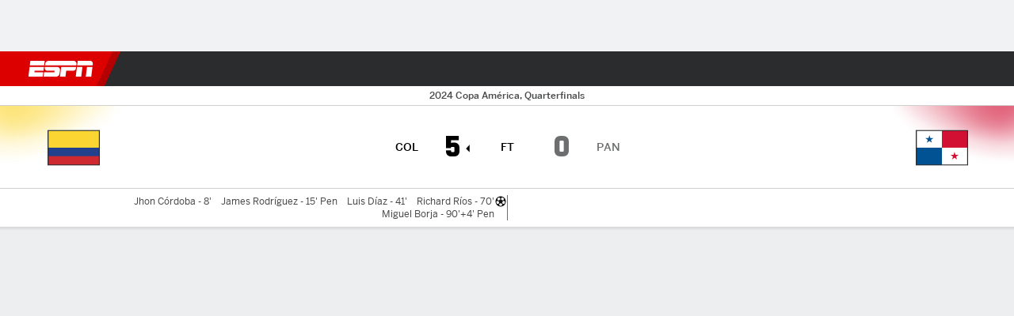

--- FILE ---
content_type: text/css
request_url: https://cdn1.espn.net/fitt/9b8e421ac50e-release-11-11-2025.2.0.3557/client/espnfitt/css/394-f8f14c08.css
body_size: 2667
content:
.Truncate{display:block;position:relative}.Truncate--collapsed p{display:inline}.Truncate__ShowMore--hidden{visibility:hidden}.Truncate__Button{bottom:0;color:#06c;position:absolute;right:0}.Truncate__Button:hover{color:#004d9a}ul.SectionLabelWrapper{list-style-type:none}.SectionLabel__Name{display:inline-block}.SectionLabel__Name>span+span{margin-left:4px}.SectionLabel{color:#a5a6a7;cursor:default;display:inline-block;font-family:-apple-system,BlinkMacSystemFont,Roboto,Arial,Helvetica Neue,Helvetica,sans-serif;font-size:12px;font-style:normal;font-weight:400;letter-spacing:3px;line-height:1.5;padding-bottom:1px;position:relative;text-decoration:none;text-transform:uppercase}.SectionLabel p{margin:0}.SectionLabel a,.SectionLabel--link{color:inherit;cursor:pointer;position:relative;text-decoration:inherit;z-index:4}.SectionLabel a:hover,.SectionLabel--link:hover{color:unset;text-decoration:underline}.SectionLabel--sponsor{background-color:#000;color:#fff;display:inline-block;padding:2px 6px!important}.SectionLabel--sponsor div{color:#fff;font-family:-apple-system,BlinkMacSystemFont,Roboto,Arial,Helvetica Neue,Helvetica,sans-serif;font-size:12px;font-style:normal;font-weight:400;letter-spacing:3px;line-height:1.5;text-transform:uppercase}.SectionLabelWrapper--dark .SectionLabel--sponsor{background-color:#fff;color:#a5a6a7}.SectionLabelWrapper--dark .SectionLabel--sponsor div{color:#000}.SectionLabel--vertical{font-family:-apple-system,BlinkMacSystemFont,Roboto,Arial,Helvetica Neue,Helvetica,sans-serif;font-size:12px;font-style:normal;font-weight:400;letter-spacing:3px;line-height:1.5;text-transform:uppercase}.SectionLabel:not(:last-child),.SectionLabel:not(:only-child){margin-right:10px}.SectionLabel:last-child{margin-right:0}.MetaContent{-webkit-box-align:center;-ms-flex-align:center;align-items:center;display:-webkit-box;display:-ms-flexbox;display:flex}.MetaContent__Item{color:#a5a6a7;display:-webkit-inline-box;display:-ms-inline-flexbox;display:inline-flex;font-size:11px;list-style-type:none;margin-top:0}.MetaContent__Item:not(.MetaContent__Item__Logo)+.MetaContent__Item:before{content:"•";margin:0 4px}.MetaContent__Item__Logo{-ms-flex-negative:0;flex-shrink:0}.MetaContent__Item__Logo>img{margin-right:4px;max-height:10px}.MetaContent__Item__Timestamp{-ms-flex-negative:0;flex-shrink:0}.MetaContent__Item__Author{-ms-flex-negative:1;display:list-item;flex-shrink:1;overflow:hidden;text-overflow:ellipsis;white-space:nowrap}.News__Item--featured .News__Item__Thumbnail{display:block;float:none;height:auto;max-width:100%;width:auto}.News__Item--featured .News__Content__Container{max-width:none;padding-top:12px}.News__Item--nested{cursor:pointer;position:relative}.News__Item--nested .News__Item__Background__Link{bottom:0;display:block;left:0;position:absolute;right:0;top:0;z-index:3}.News__Item .News__Item__Headline.premium.enableHeadlinePremiumLogo:before{background:url(//a.espncdn.com/redesign/assets/img/logos/espnplus/espnplus-2x.png) no-repeat 50%;background-size:100% auto;content:"";display:inline-block;height:16px;margin-bottom:-3px;margin-right:2px;width:20px}.News__Item .News__Item__Thumbnail{-ms-flex-negative:0;border-radius:6px;display:inline;flex-shrink:0;float:left;height:60px;margin-right:12px;width:60px}.News__Item .News__Item__Thumbnail.no-img{background-color:#edeef0;position:relative}.News__Item .News__Item__Thumbnail--no-pointer{pointer-events:none}.News__Item .News__Item__Headline{color:#2b2c2d;font-size:12px;font-weight:600;line-height:16px;overflow:hidden}.News__Item .News__Item__Headline--dark{color:#cbccce}.News__Item.News__Item--reverse{-webkit-box-pack:justify;-ms-flex-pack:justify;justify-content:space-between}.News__Item.News__Item--reverse .News__Item__Thumbnail{margin-left:12px;margin-right:0}.News__Item .News__Item__Thumbnail img{min-height:100%;-o-object-fit:cover;object-fit:cover}.News__Item .News__Item__Description{color:#6c6d6f;font-size:12px;font-weight:400;line-height:16px;overflow:hidden;padding-top:2px}.News__Item .News__Item__Description--dark{color:#8d8e90}.News__Item .News__Item__DateTime{color:#6c6d6f;font-family:-apple-system,BlinkMacSystemFont,Roboto,Arial,Helvetica Neue,Helvetica,sans-serif;font-size:12px;font-weight:400;line-height:16px;overflow:hidden;padding-top:4px}.News__Item .News__Item__DateTime--dark{color:#cbccce}.News__Item .News__Item__DateTime--recent{color:#c00}.News__Item .News__Item__Sponsor{color:#6c6d6f;display:block;font-family:-apple-system,BlinkMacSystemFont,Roboto,Arial,Helvetica Neue,Helvetica,sans-serif;font-size:12px;font-weight:400;line-height:16px;overflow:hidden}.News__Item .News__Item__Sponsor--dark{color:#cbccce}.News__Item .News__Item__Thumbnail+.News__Item__Content{padding:0 0 0 10px}.News__Item .News__Item__No__Data{color:#6c6d6f}.News__Item .News__Item__No__Data--dark{color:#cbccce}.News__Item.visited .News__Item__Headline,.News__Item:visited .News__Item__Headline{color:#48494a}.News__Item.hover .News__Item__Headline,.News__Item:hover .News__Item__Headline{color:#06c}.News__Item.hover .News__Item__Headline--dark,.News__Item:hover .News__Item__Headline--dark{color:#4c99e6}.News__Item .News__Content__Container div+div{margin-top:0}.News__Item .News__Item__Thumbnail.no-img:before{background:url(https://a.espncdn.com/redesign/assets/img/logos/espn-black@2x.png) no-repeat 50%/62%;bottom:0;content:"";display:block;left:0;opacity:.2;position:absolute;right:0;top:0}.News__Item .News__Content__Container{max-width:calc(100% - 72px)}.ContentList__Item{clear:both;padding:10px 0}.ContentList__Item:first-child{padding-top:0}.ContentList__Item:last-child{padding-bottom:0}.ContentList__Item+.ContentList__Item{border-top:1px dotted #dcdddf}.ContentList__Item+.ContentList__Item--dark{border-top:1px dotted #48494a}.ContentList--NoBorder .ContentList__Item{padding:4px 0}.ContentList--NoBorder .ContentList__Item:first-child{padding-top:0}.ContentList--NoBorder .ContentList__Item:last-child{padding-bottom:0}.ContentList--NoBorder .ContentList__Item+.ContentList__Item{border:0}.ContentList__Item--dark+.ContentList__Item--dark{border-top-color:#3a3b3c}.TableDetails{color:#6c6d6f;font-size:12px;line-height:16px}.TableDetails--dark{color:#8d8e90}.TableDetails__Headline{font-weight:700}.TableDetails__Paragraph{margin-bottom:8px}.TableDetails__Note a{color:#06c}.TableDetails__Note a:hover{color:#004d9a}.News__FooterLink--dark{color:#4c99e6}.ResponsiveTable .icon__svg.w-70{width:70%}.ResponsiveTable--has-footer+.contentItem__footer:before{left:0!important;right:0!important}.bp-mobile .ResponsiveTable{margin:0 -12px}.bp-mobile .ResponsiveTable .Table__Caption,.bp-mobile .ResponsiveTable .Table__TD:first-child,.bp-mobile .ResponsiveTable .Table__TH:first-child,.bp-mobile .ResponsiveTable .Table__Title{padding-left:12px}.bp-mobile .ResponsiveTable .Table__Caption,.bp-mobile .ResponsiveTable .Table__TD:last-child,.bp-mobile .ResponsiveTable .Table__TH:last-child,.bp-mobile .ResponsiveTable .Table__Title{padding-right:12px}.bp-mobile .ResponsiveTable.ResponsiveTable--fixed-left .Table__Scroll .Table__Caption,.bp-mobile .ResponsiveTable.ResponsiveTable--fixed-left .Table__Scroll .Table__TD:first-child,.bp-mobile .ResponsiveTable.ResponsiveTable--fixed-left .Table__Scroll .Table__TH:first-child,.bp-mobile .ResponsiveTable.ResponsiveTable--fixed-left .Table__Scroll .Table__Title,.bp-mobile .ResponsiveTable.ResponsiveTable--fixed-right .Table--fixed-right .Table__Caption,.bp-mobile .ResponsiveTable.ResponsiveTable--fixed-right .Table--fixed-right .Table__TD:first-child,.bp-mobile .ResponsiveTable.ResponsiveTable--fixed-right .Table--fixed-right .Table__TH:first-child,.bp-mobile .ResponsiveTable.ResponsiveTable--fixed-right .Table--fixed-right .Table__Title{padding-left:4px}.bp-mobile .ResponsiveTable.ResponsiveTable--fixed-left .Table--fixed-left .Table__Caption,.bp-mobile .ResponsiveTable.ResponsiveTable--fixed-left .Table--fixed-left .Table__TD:last-child,.bp-mobile .ResponsiveTable.ResponsiveTable--fixed-left .Table--fixed-left .Table__TH:last-child,.bp-mobile .ResponsiveTable.ResponsiveTable--fixed-left .Table--fixed-left .Table__Title,.bp-mobile .ResponsiveTable.ResponsiveTable--fixed-right .Table__Scroll .Table__Caption,.bp-mobile .ResponsiveTable.ResponsiveTable--fixed-right .Table__Scroll .Table__TD:last-child,.bp-mobile .ResponsiveTable.ResponsiveTable--fixed-right .Table__Scroll .Table__TH:last-child,.bp-mobile .ResponsiveTable.ResponsiveTable--fixed-right .Table__Scroll .Table__Title{padding-right:4px}.Table{border-collapse:collapse;width:100%}.Table--fixed{padding:0;width:100%}.Table.Table--fixed-left,.Table.Table--fixed-right{height:-webkit-fit-content;height:-moz-fit-content;height:fit-content;width:auto}.bp-desktopPlus .Table--fixed-layout{table-layout:fixed}.Table__Colgroup{border-right:1px solid #dcdddf;display:table-column-group}.Table__Colgroup:last-of-type{border-right:0}.Table__Column{display:table-column}.Table__Column.Table--sorted{background-color:rgba(0,102,204,.1)}.Table--fixed-right .Table__Column{border-left:1px solid #dcdddf;border-right:none}.Table--fixed-left .Table__Column{border-left:none;border-right:1px solid #dcdddf}.Table__Colgroup .Table__Column{border-left:none;border-right:none}.Table__TR{display:table-row}.Table__THEAD{display:table-header-group}.Table__TBODY{display:table-row-group}.Table__TD,.Table__TH{color:#6c6d6f;display:table-cell;font-variant-numeric:tabular-nums;padding:4px 4px 3px;text-align:left;vertical-align:middle;white-space:nowrap}.Table__TD.text-center,.Table__TH.text-center{text-align:center}.Table__TD.text-right,.Table__TH.text-right{text-align:right}.Table__TH{border-bottom:1px solid #dcdddf;border-top:1px solid #dcdddf;color:#48494a;font-size:11px;height:24px;line-height:15px;text-transform:uppercase}.Table__TH .arrow-icon_cont{margin-left:4px}.Table__TH .arrow-icon_cont .icon__svg{height:10px}.Table__TD{border-bottom:1px solid #f1f2f3;font-size:12px;line-height:19px}.Table__TR--sm .Table__TD{height:28px}.Table__TR--md .Table__TD{height:36px}.Table__TR--lg .Table__TD{height:41px}.Table__TD--fixed-width>*{display:block;overflow:hidden;text-overflow:ellipsis;white-space:nowrap;width:inherit}.Table__Title{color:#2b2c2d;font-size:16px;font-weight:600;line-height:21px;margin-bottom:8px;margin-top:8px;position:relative;text-align:left;text-transform:capitalize}.Table__Title--dark{color:#fff}.Table__Caption{color:#2b2c2d;font-size:14px;font-weight:600;height:20px;line-height:1;margin-top:8px;padding:0 4px;position:relative;text-align:left;text-transform:capitalize}.Table__Scroll,.Table__ScrollerWrapper{width:100%}.Table__Scroll{padding:0;table-layout:fixed}.Table__Scroller{-webkit-overflow-scrolling:touch;overflow-x:auto;overflow-y:hidden;position:relative;vertical-align:top;white-space:nowrap;width:100%}.Table--align-center:not(.Table--fixed) .Table__TD,.Table--align-center:not(.Table--fixed) .Table__TH{text-align:center}.Table--align-center:not(.Table--fixed) .Table__TD:first-child,.Table--align-center:not(.Table--fixed) .Table__TH:first-child{text-align:left}.ResponsiveTable--fixed-left .Table--align-center:not(.Table--fixed) .Table__TD,.ResponsiveTable--fixed-left .Table--align-center:not(.Table--fixed) .Table__TH:first-child{text-align:center}.Table--align-right:not(.Table--fixed) .Table__TD,.Table--align-right:not(.Table--fixed) .Table__TH{text-align:right}.Table--align-right:not(.Table--fixed) .Table__TD:first-child,.Table--align-right:not(.Table--fixed) .Table__TH:first-child{text-align:left}.ResponsiveTable--fixed-left .Table--align-right:not(.Table--fixed) .Table__TD,.ResponsiveTable--fixed-left .Table--align-right:not(.Table--fixed) .Table__TH:first-child{text-align:right}.Table__Shadow--left,.Table__Shadow--right{bottom:0;opacity:0;pointer-events:none;position:absolute;top:0;-webkit-transition:opacity .2s ease-out;transition:opacity .2s ease-out;width:6px;z-index:1}.Table__Shadow--left{background:-webkit-gradient(linear,left top,right top,from(rgba(0,0,0,.2)),to(transparent));background:linear-gradient(90deg,rgba(0,0,0,.2),transparent);left:0}.Table__Shadow--right{background:-webkit-gradient(linear,right top,left top,from(rgba(0,0,0,.2)),to(transparent));background:linear-gradient(270deg,rgba(0,0,0,.2),transparent);right:0}.Table__ArrowContainer{position:sticky;z-index:2}.Table__Arrow{position:absolute;z-index:3}.Table__Arrow--left{left:10px}.Table__Arrow--right{right:10px}.ResponsiveTable--dark,.ResponsiveTable--dark .Table__Caption,.ResponsiveTable--dark .Table__Title{color:#fff}.Table--fixed-left{border-right:1px solid #dcdddf}.ResponsiveTable--dark .Table--fixed-left{border-right:1px solid #000}.Table--fixed-right{border-left:1px solid #dcdddf}.ResponsiveTable--dark .Table--fixed-right{border-left:1px solid #000}.Table__TH .AnchorLink{color:#48494a;text-decoration:underline}.Table__TH .AnchorLink:hover{color:#06c}.Table__TBODY>.Table__TR.Table__even:nth-child(2n),.Table__TBODY>.Table__TR.Table__odd:nth-child(odd){background:rgba(0,0,0,.02)}.ResponsiveTable--dark .Table__Title{color:#fff}.ResponsiveTable--dark .Table__Colgroup,.ResponsiveTable--dark .Table__TD{border-color:#151617}.ResponsiveTable--dark .Table__TH{border-color:#3a3b3c;color:#fff}.ResponsiveTable--dark .Table__TH .AnchorLink{color:#fff;text-decoration:underline}.ResponsiveTable--dark .Table__TH .AnchorLink:hover{color:#4c99e6}.ResponsiveTable--dark .Table__TD{color:#8d8e90}.ResponsiveTable--dark .Table__TBODY>.Table__TR:not(.is-favorite).Table__even:nth-child(2n),.ResponsiveTable--dark .Table__TBODY>.Table__TR:not(.is-favorite).Table__odd:nth-child(odd){background:hsla(0,0%,100%,.03)}.ResponsiveTable--dark .Table--fixed-left,.ResponsiveTable--dark .Table--fixed-right{border-color:#3a3b3c}.Table__Column.multiline{width:300px}.Table__Team{-webkit-box-align:center;-ms-flex-align:center;align-items:center;display:-webkit-box;display:-ms-flexbox;display:flex}.Table__Team .Logo{margin:-5px 6px -4px 0}.Table--wrap-last .Table__TD:last-child{white-space:normal}.Table__customHeader.Table__TD{border-bottom:1px solid #dcdddf;border-top:1px solid #dcdddf;color:#48494a;font-weight:700;height:24px;line-height:15px;padding:4px;text-transform:uppercase;vertical-align:middle;white-space:nowrap}.ResponsiveTable--dark .Table__customHeader.Table__TD{border-bottom:1px solid #151617;border-top:1px solid #151617;color:#fff}.Table .Table__TBODY>.Table__TR.is-favorite,.is-favorite.Table__TD{background-color:rgba(255,206,7,.12)}.ResponsiveTable.is-color-controlled .Table__TR:not(.is-favorite).Table__even,.ResponsiveTable.is-color-controlled .Table__TR:not(.is-favorite).Table__odd{background:none}.ResponsiveTable.is-color-controlled .Table__TR:not(.is-favorite).filled{background:rgba(0,0,0,.02)}.ResponsiveTable--dark.is-color-controlled .Table__TR:not(.is-favorite).filled{background:hsla(0,0%,100%,.02)}

--- FILE ---
content_type: text/css
request_url: https://cdn1.espn.net/fitt/9b8e421ac50e-release-11-11-2025.2.0.3557/client/espnfitt/css/9290-7ae53e0a.css
body_size: 2218
content:
.contentItem__content .media-wrapper{-ms-flex-negative:0;flex-shrink:0;margin:0}.contentItem__content .media-wrapper .photo-enlarge{background:hsla(0,0%,100%,.48);border-radius:5px;bottom:5px;height:32px;left:5px;position:absolute;text-align:center;width:32px;z-index:1}.contentItem__content .media-wrapper .photo-enlarge .icon__svg{height:20px;margin-top:8px;width:20px}.ColorBorder{background-image:-webkit-gradient(linear,left top,right top,from(rgba(252,255,200,0)),color-stop(50%,rgba(252,255,200,.48)),to(rgba(252,255,200,0)));background-image:linear-gradient(90deg,rgba(252,255,200,0) 0,rgba(252,255,200,.48) 50%,rgba(252,255,200,0));height:3px}.Meta{font-size:12px;font-style:normal;font-weight:400;gap:8px;line-height:19px}.Meta,.Meta__Wrapper{-webkit-box-align:center;-ms-flex-align:center;align-items:center;display:-webkit-box;display:-ms-flexbox;display:flex}.Meta__Wrapper{-webkit-box-orient:horizontal;-webkit-box-direction:normal;-ms-flex-item-align:stretch;-webkit-box-pack:justify;-ms-flex-pack:justify;align-self:stretch;-ms-flex-direction:row;flex-direction:row;gap:5px;justify-content:space-between;line-height:16px;width:100%}.Meta__Wrapper .ctaButton{-webkit-box-flex:1;display:-webkit-box;display:-ms-flexbox;display:flex;-ms-flex:1;flex:1;max-width:120px;z-index:1}.Meta__Authors__Time__Wrapper,.Meta__Headshot{margin-right:5px}.Meta__Headshot{-webkit-box-pack:center;-ms-flex-pack:center;-webkit-box-align:center;-ms-flex-align:center;-ms-flex-negative:0;align-items:center;flex-shrink:0;height:40px;justify-content:center;width:40px}.Meta__Author{color:#3772df}.Meta__AnchorAuthor{color:#305bc8;cursor:pointer;font-weight:600;position:relative;text-decoration:none;z-index:6}.Meta__AnchorAuthor:hover{color:#004d9a;text-decoration:underline}.theme\.dark .Meta__AnchorAuthor{color:#588ae4}.Meta__Byline{color:#cbccce}.Meta__Timestamp{color:#cbccce;line-height:19px}.Meta__Spacer{line-height:19px}.Meta .FollowButton{display:-webkit-box;display:-ms-flexbox;display:flex;line-height:16px;margin-left:auto;padding:4px 8px;width:120px}.Meta .Button.Button--alt{color:#fff}.Shortstop__Divider{height:3px;margin:16px 0 12px;width:80px}.t__shortstop{margin-bottom:8px}.Shortstop__Headshot{margin-right:8px}.Shortstop__Meta__Wrapper{-webkit-box-align:center;-ms-flex-align:center;align-items:center;display:-webkit-box;display:-ms-flexbox;display:flex}.Shortstop__Meta__Wrapper .Shortstop__Meta>span{display:block}.Shortstop__Meta__Wrapper .Shortstop__Meta__Timestamp{color:#cbccce}.contentItem__content--alt .Media__PlayButton,.contentItem__content--standard .Media__PlayButton{bottom:0;left:0;margin:auto;position:absolute;right:0;top:0}.bp-mobile .contentItem__content--alt:not(.contentItem__content--fullWidth) .Media__PlayButton,.bp-mobile .contentItem__content--standard:not(.contentItem__content--fullWidth) .Media__PlayButton{height:32px;width:32px}.bp-mobile .contentItem__content--alt:not(.contentItem__content--fullWidth) .Media__PlayButton .Media__Icon--play,.bp-mobile .contentItem__content--standard:not(.contentItem__content--fullWidth) .Media__PlayButton .Media__Icon--play{height:12px;width:12px}.contentItem__content--alt .media-wrapper .Image img,.contentItem__content--standard .media-wrapper .Image img{height:100%;-o-object-fit:cover;object-fit:cover;-o-object-position:50% 0;object-position:50% 0}.contentItem__content--alt .contentItem__publicationMeta,.contentItem__content--standard .contentItem__publicationMeta{list-style-type:none;margin-top:auto}.contentItem__content--alt .contentItem__publicationMeta li:not(.premium)+li:before,.contentItem__content--standard .contentItem__publicationMeta li:not(.premium)+li:before{content:"\2022";margin:0 3px;position:relative}.contentItem__content--alt .contentItem__publicationMeta li.premium,.contentItem__content--alt .contentItem__publicationMeta li.time-elapsed,.contentItem__content--standard .contentItem__publicationMeta li.premium,.contentItem__content--standard .contentItem__publicationMeta li.time-elapsed{-ms-flex-negative:0;flex-shrink:0}.contentItem__content--alt .contentItem__publicationMeta li.premium .Image.eplus-img,.contentItem__content--standard .contentItem__publicationMeta li.premium .Image.eplus-img{height:13px}.contentItem__content--alt .contentItem__publicationMeta li.premium .Image.eplus-img .Image__Wrapper>img,.contentItem__content--standard .contentItem__publicationMeta li.premium .Image.eplus-img .Image__Wrapper>img{vertical-align:initial}.contentItem__content--alt .contentItem__publicationMeta li.author,.contentItem__content--standard .contentItem__publicationMeta li.author{-ms-flex-negative:1;flex-shrink:1;overflow:hidden;text-overflow:ellipsis;white-space:nowrap}.contentItem__content{border-radius:10px;-webkit-box-shadow:0 1px 4px rgba(0,0,0,.24);box-shadow:0 1px 4px rgba(0,0,0,.24);height:104px;margin:0 16px 12px;-webkit-transform:translateZ(0);transform:translateZ(0)}.contentItem__content:hover .contentItem__title{color:#004d9a}.contentItem__content:hover .contentItem__title.contentItem__title--dark{color:#4c99e6}.contentItem__content--hero{border-radius:0;-webkit-box-shadow:none;box-shadow:none;display:block;margin:0;padding:0!important}.contentItem__content--hero .media-wrapper{margin:0}.contentItem__content.contentItem__content--layoutLg{height:134px}.Card__Content--dark .contentItem__content{background:#1d1e1f}.contentItem__title{color:#151617;font-size:14px;font-weight:600;line-height:19px}.contentItem__title--dark{color:#fff}.contentItem__content--layoutLg .contentItem__title{font-size:16px;line-height:21px}.contentCollection .contentItem{-webkit-box-shadow:none;box-shadow:none}.contentCollection .contentItem+.contentItem__footer{padding-top:4px!important}.contentItem__footer{text-align:center}.contentItem__content--layoutLg .contentItem__footer{padding:10px 20px}.contentItem__footer--shareMenuMedia{margin-right:12px;top:-12px}.contentItem__content--layoutLg .contentItem__footer--shareMenuMedia{margin-right:20px;padding:0}.contentItem__footer--buttons>a{font-weight:600;margin:0 6px}.contentItem__footer--buttons>a.Button--sm{line-height:28px}.contentItem__footer--buttons>a+a:before{display:none}.contentItem__contentWrapper{padding:12px}.contentItem__contentWrapper--dark{background:#1d1e1f}.contentItem__content--fullWidth.hasImage .contentItem__contentWrapper--hero,.contentItem__contentWrapper--featured,.contentItem__contentWrapper--hero{padding:12px 16px}.contentItem__gradientWrapper{bottom:0;left:0;position:absolute;right:0;top:0;z-index:1}.bp-tabletPlus .contentItem__gradientWrapper{padding:0}.contentItem__gradientWrapper--fadeGradient{background:radial-gradient(at top,transparent 0,#000 120%) transparent}.contentItem__gradientWrapper--blockGradient{background:rgba(0,0,0,.5)}.contentItem__content--layoutLg .contentItem__gradientWrapper--blockGradient{width:50%}.contentItem__content--layoutLg .contentItem__gradientWrapper--blockGradient.contentItem__gradientWrapper--column{width:auto}.bp-mobile .contentItem__gradientWrapper--blockGradient,.contentItem__gradientWrapper--blockGradient.contentItem__gradientWrapper--column{top:inherit}.bp-mobile .contentItem__gradientWrapper--blockGradient .contentItem__contentWrapper--featured,.contentItem__gradientWrapper--blockGradient .contentItem__contentWrapper--featured.contentItem__contentWrapper--column{position:relative}.Feed__GradientBorder{background-image:-webkit-gradient(linear,left top,right top,from(rgba(252,255,200,0)),color-stop(50%,rgba(252,255,200,.48)),to(rgba(252,255,200,0)));background-image:linear-gradient(90deg,rgba(252,255,200,0) 0,rgba(252,255,200,.48) 50%,rgba(252,255,200,0));height:3px}.MiniCard{background:#fff;-webkit-box-shadow:0 1px 4px rgba(0,0,0,.16);box-shadow:0 1px 4px rgba(0,0,0,.16);cursor:pointer;height:188px!important;margin:0!important;position:relative;-webkit-transition:all .2s ease-in-out;transition:all .2s ease-in-out;width:160px}.MiniCard--dark{background:#252627}.bp-tabletPlus .MiniCard{width:149px}.MiniCard .Media__PlayButton{height:32px!important;width:32px!important}.MiniCard .Media__PlayButton .Media__Icon{height:12px;width:12px}.MiniCard .Media__Meta{min-height:unset}.MiniCard .Media__Duration{margin:0 4px 4px}.MiniCard .contentItem__title{font-size:12px!important;line-height:16px!important}.MiniCard .contentItem__meta .icon-external{display:none}.MiniCard.contentItem__content--shortstop,.bp-tabletPlus .MiniCard.contentItem__content--shortstop{width:308px}.MiniCard.contentItem__content--shortstop .media-wrapper,.bp-tabletPlus .MiniCard.contentItem__content--shortstop .media-wrapper{height:88px;width:88px}.MiniCard.contentItem__content.contentItem__content--image-card.contentItem__content--fullWidth .media-wrapper{height:84px}.MiniCard.contentItem__content.contentItem__content--image-card.contentItem__content--fullWidth .contentItem__contentWrapper{height:104px}.MiniCard__Title{-webkit-line-clamp:3;-webkit-box-orient:vertical;display:-webkit-box;height:47px;-webkit-transition:color .2s ease-in-out;transition:color .2s ease-in-out}.MiniCard--Follow{padding:16px 8px 8px;text-align:center}.MiniCard--Follow .headshot{margin-top:2px}.MiniCard--Follow .Logo{border-radius:50px;margin:0 auto}.MiniCard__Header{height:32px;padding-left:2px}.MiniCard__Header .Logo__lg{height:32px}.MiniCard__Header .headshot{top:2px}.MiniCard__Header .Logo .Image__Wrapper.aspect-ratio--1x1{height:32px;margin:auto;padding:0;width:24px}.MiniCard__Header .Logo .Image__Wrapper.aspect-ratio--1x1 img{margin:auto}.MiniCard__Header__Label,.MiniCard__Header__Tag{width:96px}.MiniCard .Logo__lg{height:60px;width:60px}.MiniCard .Logo__lg.Image img{height:40px;margin:auto;width:40px}a.MiniCard:not(:hover){color:inherit}.MiniCard__closebtn{position:absolute;right:12px;top:8px;z-index:10}.MiniCard__closebtn__wrap{font-size:0}.MiniCard__Carousel{padding:12px 0}.MiniCard__Carousel .carousel__wrapper-inner{padding:0 12px}.bp-tabletPlus .MiniCard__Carousel .carousel__wrapper-inner{padding-left:16px;padding-right:16px}.MiniCard__Carousel .carousel__slide{margin:4px 0;overflow:visible;vertical-align:top}.MiniCard__Carousel .carousel__slide+.carousel__slide{margin-left:10px}.contentCollection .MiniCard__Carousel{padding-top:0}.contentItem__content--alt:not(.contentItem__content--fullWidth) .media-wrapper{height:88px;width:88px}.contentItem__content--alt:not(.contentItem__content--fullWidth).contentItem__content--layoutLg .media-wrapper{height:118px;width:118px}.contentItem__content--alt .media-wrapper{border-radius:5px;overflow:hidden}.contentItem__content--alt.contentItem__content--layoutLg .media-wrapper{border-radius:10px}.contentItem__content--alt.contentItem__content--fullWidth:not(.MiniCard){height:auto!important}.contentItem__content--alt:not(.contentItem__content--fullWidth) .Media__PlayButton{height:32px;width:32px}.contentItem__content--alt:not(.contentItem__content--fullWidth) .Media__Icon--play.icon__svg{height:12px;width:12px}.contentItem__content.contentItem__content--shortstop{height:auto}.contentItem__content.contentItem__content--shortstop.contentItem__content--layoutLg{height:auto;padding-bottom:8px}.contentItem__content.contentItem__content--shortstop.contentItem__content--layoutLg:not(.contentItem__content--fullWidth.MiniCard) .media-wrapper{height:auto;width:calc(100% - 25px)}.ContentList__Item .contentItem__content.contentItem__content--shortstop{margin-left:0;margin-right:0}.contentItem__content.contentItem__content--image-card{height:112px}.contentItem__content.contentItem__content--image-card.contentItem__content--layoutLg:not(.contentItem__content--fullWidth){height:124px}.contentItem__content.contentItem__content--image-card.contentItem__content--layoutLg:not(.contentItem__content--fullWidth) .media-wrapper{height:100px;width:100px}.contentItem__content.contentItem__content--image-card.contentItem__content--fullWidth .contentItem__contentWrapper{-webkit-box-ordinal-group:3;-ms-flex-order:2;order:2}.contentItem__content.contentItem__content--image-card.contentItem__content--fullWidth .media-wrapper{border-radius:5px 5px 0 0}.contentItem__content.contentItem__content--image-card.contentItem__content--fullWidth.contentItem__content--layoutLg .media-wrapper{border-radius:10px 10px 0 0}.contentItem__content.contentItem__content--image-card .contentItem__contentWrapper{height:100%}.feed-alt-meta{margin-bottom:-10px}.anchor-link-alt{height:100%;position:absolute;width:100%;z-index:1}

--- FILE ---
content_type: text/css
request_url: https://cdn1.espn.net/fitt/9b8e421ac50e-release-11-11-2025.2.0.3557/client/espnfitt/css/7125-900e995a.css
body_size: 8928
content:
.Upsell__Footer__Icon{fill:#06c;height:14px;width:14px}.Upsell__Desc{left:15px;right:15px;top:50%;-webkit-transform:translateY(-50%);-ms-transform:translateY(-50%);transform:translateY(-50%);z-index:1}.Upsell__Desc .Image{width:130px}.Upsell__Desc>.h4.isDtc{font-weight:200}.Upsell__Desc>.h4.isDtc>p>span{font-weight:700}.Upsell__BtnGrp>.Button{max-width:inherit}.Upsell__BtnGrp>.Button>.Image--buttonSvg{margin-left:5px}.Image.aspect-ratio--parent{z-index:0}.MediaList__Footer__Icon{fill:#06c;height:14px;width:14px}.MediaList__item{background:#fff;border:0;font-family:-apple-system,BlinkMacSystemFont,Roboto,Arial,Helvetica Neue,Helvetica,sans-serif;text-align:left;width:100%}.MediaList--dark .MediaList__item{background:#1d1e1f}.MediaList__item .MediaList__item__description{color:#000}.MediaList--dark .MediaList__item .MediaList__item__description{color:#fff}.MediaList__item .MediaList__item__playing{color:#d00}.MediaList--dark .MediaList__item .MediaList__item__playing{color:#ef4035}.MediaList--dark .MediaList__item .MediaList__item__network,.MediaList--dark .MediaList__item .MediaList__item__tag,.MediaList--dark .MediaList__item .MediaList__item__time,.MediaList__item .MediaList__item__network,.MediaList__item .MediaList__item__tag,.MediaList__item .MediaList__item__time{color:#6c6d6f}.MediaList__item__icon.icon__svg{-webkit-box-flex:0;-ms-flex-positive:0;-ms-flex-negative:0;flex-grow:0;flex-shrink:0;height:14px;width:12px}.MediaList__item:hover{cursor:pointer}.MediaList__item:hover .MediaList__item__description{color:#06c}.MediaList--dark .MediaList__item:hover .MediaList__item__description{color:#4c99e6}.MediaList__item--active{background:#f9f9fb}.MediaList--dark .MediaList__item--active{background:#252627}.MediaList__item--active .MediaList__item__description{color:#06c}.MediaList--dark .MediaList__item--active .MediaList__item__description{color:#4c99e6}.MediaList__item:not(.MediaList__item--active)+.MediaList__item:not(.MediaList__item--active):before{border-top:1px dotted #dcdddf;content:"";height:1px;left:12px;position:absolute;right:12px;top:0}.MediaList--dark .MediaList__item:not(.MediaList__item--active)+.MediaList__item:not(.MediaList__item--active):before{border-color:#3a3b3c}.MediaList__list--tuneIn .MediaList__item__description{color:#151617}.MediaList__item__meta{list-style:none}.MediaList__item__meta>li+li:before{color:#a5a6a7;content:"\2022";margin:0 4px}.MediaList--dark .MediaList__item__meta>li+li:before{color:#6c6d6f}.Card__Content .contentItem__content{margin:0}.SeriesSummary--dark .Card__Header__Subtitle{color:#6c6d6f}.SeriesSummary__Toggle{-ms-flex-negative:0;display:-webkit-box;display:-ms-flexbox;display:flex;flex-shrink:0}.SeriesSummary__Title{font-size:13px}.SeriesSummary .ScoreCell__Notes{display:none}.SeriesSummary__Header{border-bottom-color:#cecfcf}.SeriesSummary__Header--dropdown.Card__Header{height:inherit}.SeriesSummary__Header--dark{border-bottom-color:#3a3b3d}.SeriesSummary__Header .Card__Header__title{width:100%}.GameInfo__Location{position:relative}.GameInfo__Location__Name--noImg{font-size:12px}.GameInfo__Location__Name{-webkit-box-align:end;-ms-flex-align:end;align-items:flex-end;background:-webkit-gradient(linear,left top,left bottom,color-stop(65%,transparent),to(rgba(0,0,0,.6)));background:linear-gradient(180deg,transparent 65%,rgba(0,0,0,.6));border-radius:10px;bottom:0;color:#fff;display:-webkit-box;display:-ms-flexbox;display:flex;left:0;padding:8px;position:absolute;right:0;top:0;z-index:5}.GameInfo__Location__Img{margin-bottom:8px}.GameInfo__Location__Img .Image__Wrapper{border-radius:10px;overflow:hidden}.GameInfo__Meta{color:#48494a}.GameInfo__Meta--dark{color:#8d8e90}.GameInfo__Meta span{display:block}.GameInfo__BettingContainer{display:-webkit-box;display:-ms-flexbox;display:flex}.GameInfo__BettingContainer .betting-details-with-logo{-webkit-box-flex:1;color:#48494a;-ms-flex:1;flex:1}.GameInfo__BettingContainer .betting-details-with-logo__BettingItem{color:#a5a6a7}.GameInfo__BettingContainer .betting-details-with-logo__BettingItem--dark{color:#8d8e90}.GameInfo__BettingContainer .bettingImg{height:12px}.GameInfo__BettingContainer--dark>div:not(:last-child):before{background:#3a3b3c}.GameInfo__BettingContainer--dark .betting-details-with-logo{color:#a5a6a7}.GameInfo .betting-details{-webkit-box-flex:1;-ms-flex:1 0 auto;flex:1 0 auto}.GameInfo .betting-details>div:not(:last-child){position:relative}.GameInfo .betting-details>div:not(:last-child):before{background:#edeef0;content:"";height:100%;position:absolute;right:0;width:1px}.GameInfo .betting-details .line,.GameInfo .betting-details .ou{color:#a5a6a7}.GameInfo__Notes{color:#6c6d6f;font-weight:400}.GameInfo__Notes span{color:#151617;font-weight:600}.GameInfo--Horiz .Card__Content__Wrap>section{-webkit-box-flex:0;-ms-flex:0 0 auto;flex:0 0 auto;width:calc(50% - 12px)}.GameInfo--Horiz .GameInfo__List+.GameInfo__List{padding-left:10px;padding-top:0}.GameInfo .GameInfo__List+.GameInfo__List{padding-top:4px}.GameInfo .GameInfo__List__Item:not(:last-child):after{content:",\00a0"}.GameInfo .Weather__Temp{margin-right:15px}.Attendance .Attendance__Capacity,.Attendance .Attendance__Numbers{color:#151617}.Attendance--dark .Attendance__Chart{background-color:#3a3b3c}.Attendance--dark .Attendance__Chart:before{background:url(https://secure.espncdn.com/i/siteassets/attendance-overlay-dark.png) no-repeat;background-size:178px 28px}.Attendance--dark .Attendance__Capacity,.Attendance--dark .Attendance__Numbers{color:#fff}.Attendance--dark .Attendance__Percentage{color:#8d8e90}.Attendance__Chart{background-color:#dcdddf;background-repeat:no-repeat;display:inline-block;height:28px;margin:8px 0;position:relative;width:178px}.Attendance__Chart:before{background:url(https://secure.espncdn.com/i/siteassets/attendance-overlay.png) no-repeat;background-size:178px 28px;bottom:0;content:"";display:block;left:0;position:absolute;right:0;top:0;z-index:2}.Attendance__Chart__Bar{background-color:#002b58;height:28px;position:absolute;top:0}.Attendance__Percentage{font-size:28px;font-weight:600;margin-left:20px}.GameInfo__List__Wrapper{border-color:#cecfcf;border-top-style:dotted}.GameInfo__List__Wrapper--dark{border-color:#3a3b3d}.GameInfo__List{color:#6c6d6f}.GameInfo__List--dark{color:#8d8e90}.GameInfo__List--dark .GameInfo__List__ItemHeader{color:#fff}.GameInfo__List__ItemHeader{color:#151617}.BettingOdds .ContentList__Item{padding:0}.BettingOdds .ContentList__Item+.ContentList__Item{border:0}..BettingOdds .Card__Header a:hover .icon__svg{fill:#004d9a}.BettingOdds .icon__svg{color:#6c6d6f;height:16px}.BettingOdds__PresBy{font-size:9px}.BettingOdds__Logo__Bet365{height:20px;width:66px}.BettingOdds .Table__TBODY>.Table__TD:nth-child(2n){background:transparent}.BettingOdds .Table__TD{font-size:10px;padding:0;vertical-align:middle;white-space:normal}.BettingOdds .Table__TD:not(:first-child){border-left:1px solid #dcdddf;text-align:center}.BettingOdds .Table__TD:not(:first-child).Table__TH{border-left:0}.BettingOdds .Table__TD>a{-webkit-box-pack:center;-ms-flex-pack:center;-webkit-box-align:center;-ms-flex-align:center;align-items:center;display:-webkit-box;display:-ms-flexbox;display:flex;height:100%;justify-content:center;padding:4px 10px}.BettingOdds .Table__TD:hover>a{background:#027b58;color:#fd0}.BettingOdds__Cta.Button{border-color:#fff;color:#fff;font-size:12px}.BettingOdds__Cta.Button:hover:not(.Button--disabled):not(.Button--filter){background-color:#fff;color:#027b58!important}.BettingOdds__Link__Details:hover{color:#fff;opacity:1}.BettingOdds__Link__Logo .Image{height:75px;width:75px}.bp-tabletPlus .BettingOdds__Cta.BettingOdds__Cta--lg{padding:0 100px}.bp-mobile .BettingOdds__Link__Logo{display:none}.BettingOdds__Content{border-top:2px solid #027b58}.BettingOdds__Content .Table__TH{color:#151617;font-size:10px}.BettingOdds__Content .Table__TD{font-size:11px;line-height:16px}.BettingOdds__Content .Betting__TableHeader{width:27%}.BettingOdds__Content .Betting__TopBorder td{border-top:1px solid #027b58}.BettingOdds__Content .Betting__Highlight{background:#f9f9fb}.BettingOdds__Content__TeamOddsTable td{border-bottom:none}.BettingOdds__Content--dark .Betting__Highlight{background:#252627}.BettingOdds__Content--dark .Table__TD:not(:first-child){border-left:1px solid #3a3b3c}.BettingOdds__PromoWrapper{border-top:2px solid #fd0}.BettingOdds__Join__Logo{background-image:url(https://a.espncdn.com/redesign/assets/img/logos/bet365-logo-color-40x40.png);display:block;font-size:0;height:40px;line-height:0;margin-right:12px;min-width:40px}.BettingOdds__Join__Button{-webkit-box-pack:center;-ms-flex-pack:center;border:1px solid #fff;border-radius:40px;display:-webkit-box;display:-ms-flexbox;display:flex;height:32px;justify-content:center;line-height:30px;padding:0 18px}.BettingOdds__Join__Button:hover{background:#fff;color:#027b58}.BettingOdds__Join__Button--center{margin:auto}.BettingOdds__Join__Button--large{width:235px}.BettingOdds__NewCustomer{color:#fd0}.BettingOdds__Legal,.BettingOdds__Legal a{color:hsla(0,0%,100%,.5)}.BettingOdds__Legal{font-size:9px}.BettingOdds__Logo__BeGambleAware{width:auto}.BettingOdds__Logo__BeGambleAware img{height:14px;width:auto}.BettingOdds__Logo__EighteenPlus{margin-left:6px;top:6px}.BettingOdds .Card__Header{border:none}.BettingOdds .Card__Header .AnchorLink{-webkit-box-align:center;-ms-flex-align:center;-webkit-box-pack:end;-ms-flex-pack:end;align-items:center;justify-content:flex-end}.BettingOdds .Card__Header .AnchorLink .Card__Header__Title--no-theme:hover{color:#06c}.BettingOdds .Card__Header .AnchorLink .Card__Header__Title__Logo__Wrapper{-webkit-box-ordinal-group:2;-ms-flex-order:1;-webkit-box-flex:1;-ms-flex-positive:1;display:-webkit-box;display:-ms-flexbox;display:flex;flex-grow:1;order:1}.BettingOdds .Card__Header .AnchorLink .Card__Header__Title__Wrapper{-webkit-box-flex:0;-ms-flex-positive:0;flex-grow:0}.BettingOdds .Card__Header--presby{height:44px}.BettingOdds--fullSize .Table__TD>a{padding:8px 4px}.BarLine__Label{color:#48494a;font-size:12px;font-weight:600;line-height:16px;padding:8px 0}.BarLine__Label--dark{color:#a5a6a7}.BarLine__Item{padding:8px 0}.BarLine__Item__Label{color:#151617;font-size:10px;line-height:12px;text-transform:uppercase}.BarLine__Item--lastChild{border-color:currentcolor #dcdddf #dcdddf;border-top:1px solid #dcdddf}.BarLine__Item--dark{border-color:#3a3b3c}.BarLine__Item--dark .BarLine__Item__Label,.BarLine__Item--dark .BarLine__Stat{color:#fff}.BarLine__Bar{background-color:#dcdddf;width:100%}.BarLine__Bar--dark{background-color:#3a3b3c}.BarLine__BarPercentage{display:block;height:10px;-webkit-transition:width .4s ease;transition:width .4s ease}.BarLine__Stat{color:#2b2c2d;font-size:17px;font-weight:600;padding-left:4px!important;text-align:right;width:54px}.BarLine__Bar,.BarLine__BarPercentage{border-radius:5px}.GameHighlights .Card__Content{overflow:visible}.LineUpsStats{-webkit-box-orient:vertical;-ms-flex-direction:column;flex-direction:column;padding-bottom:10px;padding-top:10px}.LineUpsStats,.LineUpsStats__FirstRow{-webkit-box-direction:normal;display:-webkit-box;display:-ms-flexbox;display:flex}.LineUpsStats__FirstRow{-webkit-box-orient:horizontal;border-bottom:1px solid #dcdddf;-ms-flex-direction:row;flex-direction:row;padding-bottom:15px}.LineUpsStats__FirstRow .LineUpsStats__Shots{padding-left:15px;width:100%}.LineUpsStats .BarLine__Item__Label{text-transform:none}.LineUpsStats .BarLine__Item:first-child .BarLine__BarPercentage{opacity:.7}.LineUpsStats__Label{font-size:12px}.LineUpsStats__Value{font-size:24px}.LineUpsStats__SubLabel{color:#a5a6a7;font-size:10px}.LineUpsStats__LastRow{border-top:1px solid #dcdddf;padding-top:15px}.LineUpsStats__LastRow__Stats{-webkit-box-orient:horizontal;-webkit-box-direction:normal;display:-webkit-box;display:-ms-flexbox;display:flex;-ms-flex-direction:row;flex-direction:row}.LineUpsStats__LastRow__Stats li:last-child{border-right:0}.LineUpsStats__Discipline{-webkit-box-orient:horizontal;-ms-flex-direction:row;flex-direction:row}.LineUpsStats__Discipline,.LineUpsStats__Discipline__SubStat{-webkit-box-direction:normal;display:-webkit-box;display:-ms-flexbox;display:flex}.LineUpsStats__Discipline__SubStat{-webkit-box-orient:vertical;-webkit-box-align:center;-ms-flex-align:center;align-items:center;-ms-flex-direction:column;flex-direction:column;padding:5px}.LineUpsStats--dark .LineUpsStats__FirstRow{border-bottom:1px solid #3a3b3c}.LineUpsStats--dark .LineUpsStats__LastRow{border-top:1px solid #3a3b3c}.LineUpsStats--dark .LineUpsStats__SingleStat{border-right:1px solid #3a3b3c;color:#fff}.LineUpsStats__SingleStat{-webkit-box-orient:vertical;-webkit-box-direction:normal;-webkit-box-pack:center;-ms-flex-pack:center;border-right:1px solid #dcdddf;color:#2b2c2d;-ms-flex-direction:column;flex-direction:column;justify-content:center;min-height:90px;width:50%}.LineUpsStats__SingleStat,.SoccerLineUpPlayer__Header{-webkit-box-align:center;-ms-flex-align:center;align-items:center;display:-webkit-box;display:-ms-flexbox;display:flex}.SoccerLineUpPlayer__Header{padding:1px 0}.SoccerLineUpPlayer__Header__Icon{fill:#06c;grid-area:icon;height:15px;width:18px}.SoccerLineUpPlayer__Header__Number{-webkit-box-pack:center;-ms-flex-pack:center;color:#48494a;display:-webkit-box;display:-ms-flexbox;display:flex;justify-content:center;padding:0 6px;width:18px}.SoccerLineUpPlayer__Header__Name{margin:0 5px}.SoccerLineUpPlayer__Header__YellowCardIcon{fill:#f6c825}.SoccerLineUpPlayer__Header__RedCardIcon{fill:#d00}.SoccerLineUpPlayer__Header__SubstitutionIcon{fill:#48494a;padding-left:7px}.SoccerLineUpPlayer__Header--subbedIn{padding-left:24px}.SoccerLineUpPlayer__Header--subbedIn .SoccerLineUpPlayer__Header__Name{max-width:63%;overflow:hidden;text-overflow:ellipsis;white-space:nowrap}.SoccerLineUpPlayer__Header__IconWrapper{paddding-bottom:1px;display:-webkit-box;display:-ms-flexbox;display:flex}.SoccerLineUpPlayer__Header__OwnGoalIcon{fill:#b5b7b7}.SoccerLineUpPlayer__Header--dark .SoccerLineUpPlayer__Header__Number{color:#8d8e90}.SoccerLineUpPlayer__Header--dark .SoccerLineUpPlayer__Header__SubstitutionIcon{fill:#fff}.SoccerLineUpPlayer__Header--dark .SoccerLineUpPlayer__Header__OwnGoalIcon{fill:#6c6e6f}.SoccerLineUpPlayer__Header--noStats{padding-left:20px}.SoccerLineUpPlayer__Body .ResponsiveTable{margin:0}.SoccerLineUpPlayer__SoccerIcon{height:13px;margin:1px 5px;width:13px}.TacticalFormation{-webkit-box-align:center;-ms-flex-align:center;-webkit-box-orient:vertical;-webkit-box-direction:normal;-webkit-box-pack:center;-ms-flex-pack:center;align-items:center;display:-webkit-box;display:-ms-flexbox;display:flex;-ms-flex-direction:column;flex-direction:column;justify-content:center;margin-bottom:24px;margin-top:20px;padding-top:12px;width:100%}.TacticalFormation__Field{background:url(https://a.espncdn.com/redesign/assets/img/formations/ukcom-soccer-field-001.svg) 0 0 no-repeat;display:block;height:278px;list-style:none;width:421px}.TacticalFormation__Field__Player{height:55px;padding-left:8px;position:absolute;width:55px}.TacticalFormation__Field__Player__Name{bottom:6px;color:#fff;font-size:13px;left:50%;overflow:hidden;position:absolute;text-align:center;text-overflow:ellipsis;-webkit-transform:translateX(-50%);-ms-transform:translateX(-50%);transform:translateX(-50%);white-space:nowrap}.TacticalFormation__Field__Player__Jersey .headshot-jerseyV2__player-number{font-size:11px}.TacticalFormation__Field__Player__IconWrapper{background-color:#fff;border:1px solid #cbccce;border-radius:50%;height:20px;left:0;position:absolute;top:10px;width:20px}.TacticalFormation__Field__Player__SubstitutionIcon{fill:#000;height:12px;width:18px}.TacticalFormation__Field__Player__Tooltip{-webkit-box-orient:vertical;-webkit-box-direction:normal;display:-webkit-box;display:-ms-flexbox;display:flex;-ms-flex-direction:column;flex-direction:column}.LineUps__TableHeader__Number{margin-left:25px}.LineUps__TableHeader__Name{margin-left:10px}.LineUps__PlayersTable .Table__TBODY tr:last-child td{border-bottom:0}.LineUps__SubstitutesTable .LineUps__TableHeader{padding-left:25px}.LineUps__TabsHeader__Title--noFormations{letter-spacing:0}.LineUps__TabsHeader__Abbrev{font-weight:400;letter-spacing:0;margin-right:8px}.LineUps__TabsHeader .ButtonGroup{margin-bottom:10px}.LineUps__TabsHeader .ButtonGroup .Button--filter{letter-spacing:4px}.LineUps__TabsHeader .ButtonGroup button:last-child{-webkit-box-orient:horizontal;-webkit-box-direction:reverse;-ms-flex-direction:row-reverse;flex-direction:row-reverse}.LineUps__TabsHeader .ButtonGroup button:last-child .tabs__list__item__logo{margin-left:5px}.LineUps__TabsHeader .ButtonGroup button:last-child .LineUps__TabsHeader__TitleContainer{-webkit-box-orient:horizontal;-webkit-box-direction:reverse;display:-webkit-box;display:-ms-flexbox;display:flex;-ms-flex-direction:row-reverse;flex-direction:row-reverse}.LineUps--mobile .TacticalFormation .TacticalFormation__Field{-webkit-transform:scale(.7);-ms-transform:scale(.7);transform:scale(.7)}.LineUps--mobile .LineUps__TabsHeader__Abbrev{line-height:1.5}.LineUps--mobile .LineUps__TabsHeader__Title{font-size:17px}.LineUps--mobile .tabs__list__item__logo img{height:30px;width:30px}.LineUps--sm .TacticalFormation__Field{margin-bottom:-90px;margin-top:6px;-webkit-transform:scale(.63);-ms-transform:scale(.63);transform:scale(.63);-webkit-transform-origin:top center;-ms-transform-origin:top center;transform-origin:top center}.LineUps__BothTeams{-webkit-box-pack:justify;-ms-flex-pack:justify;display:-webkit-box;display:-ms-flexbox;display:flex;justify-content:space-between}.LineUps__BothTeams .Card{width:49.5%}.LineUps__BothTeams__Header{-webkit-box-align:center;-ms-flex-align:center;-webkit-box-pack:center;-ms-flex-pack:center;align-items:center;display:-webkit-box;display:-ms-flexbox;display:flex;justify-content:center;margin-bottom:9px}.LineUps__BothTeams__Header__Title{color:inherit;font-size:17px;font-weight:700;letter-spacing:4px;margin:0 8px}.contentItem__meta{list-style-type:none}.contentItem__meta li img{max-height:16px;max-width:16px;top:3px}.contentItem__meta li+li:before{content:"\2022";margin-left:3px;margin-right:3px;position:relative;top:-1px}.contentItem__meta svg{max-height:10px;max-width:10px}.contentItem__meta--heroVideo li img{max-height:20px;max-width:20px}.MatchCommentary__Comment{-webkit-box-align:center;-ms-flex-align:center;align-items:center;display:-webkit-box;display:-ms-flexbox;display:flex}.MatchCommentary__Comment__Timestamp{font-weight:600;width:50px}.MatchCommentary__Comment__PlayIcon{-webkit-box-pack:center;-ms-flex-pack:center;display:-webkit-box;display:-ms-flexbox;display:flex;justify-content:center;width:50px}.MatchCommentary__Comment__PlayIcon__Icon{width:16px}.MatchCommentary__Comment__PlayIcon__Icon--PenaltyMissed,.MatchCommentary__Comment__PlayIcon__Icon--RedCard{fill:#d00}.MatchCommentary__Comment__PlayIcon__Icon--YellowCard{fill:#f6c825}.MatchCommentary__Comment__PlayIcon__Icon--highlight{-webkit-animation:highlight 2s linear;animation:highlight 2s linear}.MatchCommentary__Comment__GameDetails{padding-left:8px;white-space:normal;width:100%}.MatchCommentary__Comment--highlight{-webkit-animation:highlight 2s linear;animation:highlight 2s linear}.MatchCommentary__Content{padding-bottom:0;padding-top:0}.MatchCommentary__Content__Tabs{-webkit-box-pack:center;-ms-flex-pack:center;display:-webkit-box;display:-ms-flexbox;display:flex;justify-content:center;padding-bottom:5px;padding-top:10px}.MatchCommentary__Content .Card__Header{margin-left:0;margin-right:0}.MatchCommentary__Table .Table__TBODY tr:last-child td{border-bottom:0}.MatchCommentary__Table--fullCommentary{padding-bottom:12px}.MatchCommentary--dark .Card__Header,.MatchCommentary--dark .MatchCommentary__Comment__Timestamp{color:#fff}@-webkit-keyframes highlight{50%{fill:#d00;color:#d00}}@keyframes highlight{50%{fill:#d00;color:#d00}}.contentItem__breakingNews{letter-spacing:4px;line-height:20px}.bp-tabletPlus .contentItem__breakingNews{padding-left:20px}.contentItem__content--story{-webkit-box-orient:vertical;-webkit-box-direction:normal;-ms-flex-direction:column;flex-direction:column}.contentItem__content--story .contentItem__title{-webkit-transition:.25s;transition:.25s}.contentItem__content--story:hover .contentItem__title{color:#004d9a}.contentItem__content--story .contentItem__contentWrapper{-webkit-box-ordinal-group:3;-ms-flex-order:2;order:2}.contentItem__content--story .media-wrapper{-webkit-box-ordinal-group:2;-ms-flex-order:1;margin:0;order:1;padding:0}.contentItem__content--story .media-wrapper img{width:100%}.contentItem__content--story:not(.contentItem__content--fullWidth){-webkit-box-orient:horizontal;-webkit-box-direction:normal;-ms-flex-direction:row;flex-direction:row}.contentItem__content--story:not(.contentItem__content--fullWidth) .media-wrapper{-webkit-box-ordinal-group:2;-ms-flex-order:1;height:104px;order:1;width:104px}.bp-tabletPlus .contentItem__content--story:not(.contentItem__content--fullWidth) .media-wrapper{height:134px;max-width:238px;min-width:238px;width:238px}.contentItem__content--story.hasImage .contentItem__contentWrapper{margin-bottom:12px}.bp-tabletPlus .contentItem__content--story.hasImage .contentItem__contentWrapper,.contentCollection .contentItem__content--story.hasImage .contentItem__contentWrapper{margin-bottom:0;padding-left:12px}.InjuryReport__noInjuries{border-bottom:1px solid #f1f2f3}.theme\.dark .InjuryReport__noInjuries{border-bottom:1px solid #3a3b3c}.GameStory .Card__Content .contentItem__content{border-top:none;height:auto;margin:0}.GameStory .Card__Content .contentItem__content--gameStory{border-radius:10px;-webkit-box-shadow:0 1px 4px rgba(0,0,0,.16);box-shadow:0 1px 4px rgba(0,0,0,.16);margin-top:2px;padding:12px}.GameStory .Card__Content .contentItem__content--gameStory .contentItem__contentWrapper{padding:0}.next-gen-gamecast .GameStory .Card__Content .contentItem__content,.next-gen-gamecast .GameStory .Card__Content .contentItem__contentWrapper{background:var(--color-combo-white-gray80)}.next-gen-gamecast .GameStory .Card__Content .contentItem__title{color:var(--color-combo-themeDark-white);font:var(--typography-headline)}[data-fitt-page-type=gamepackage] .next-gen-gamecast .GameStory .Card__Content{overflow:visible;padding:0 16px}[data-fitt-page-type=gamepackage] .next-gen-gamecast .GameStory .Card__Content:not(:first-child){margin-top:12px}[data-fitt-page-type=gamepackage] .next-gen-gamecast .GameStory .Card__Content .contentItem__content--gameStory{border-radius:10px;-webkit-box-shadow:0 2px 8px 0 rgba(18,18,19,.24);box-shadow:0 2px 8px 0 rgba(18,18,19,.24);margin-top:0}[data-fitt-page-type=gamepackage] .next-gen-gamecast .GameStory .Card__Content .contentItem__content--gameStory--description{font:var(--typography-subhead)}[data-fitt-page-type=gamepackage] .next-gen-gamecast .GameStory .Card__Content .contentItem__content--gameStory--date{font:var(--typography-footnote)}.GameStory .Card__Content a.contentItem__content{color:#151617}.GameStory .Card__Content a.contentItem__content:hover{color:#06c}.GameStory .Card__Content:only-child{padding:0}.GameStory .Card__Content:only-child .contentItem__content{border-radius:0;-webkit-box-shadow:none;box-shadow:none}.GameStory .Card__Content:only-child .contentItem__contentWrapper{background:transparent;padding:0}.GameStory.Card--dark .Card__Content a.contentItem__content{color:#fff}.GameStory.Card--dark .Card__Content a.contentItem__content:hover{color:#4c99e6}.GameStory__Content--right{-ms-flex-preferred-size:35%;flex-basis:35%;overflow:visible}.Timeline .Card__Content{padding:0}.Timeline .Card__Content:before{background:#dcdddf;content:"";display:block;height:1px;left:-28px;position:absolute;right:-28px;top:75px}.Timeline .Card__Content--dark:before{background:#3a3b3c}@media (min-width:580px){.Timeline--scrollable .Card__Content:after{background:transparent;border-radius:115px;-webkit-box-shadow:0 0 12px rgba(0,0,0,.4);box-shadow:0 0 12px rgba(0,0,0,.4);content:"";display:block;height:100%;position:absolute;right:-95px;top:0;width:95px}}.Timeline__ContentWrapper{-webkit-box-orient:vertical;-webkit-box-direction:normal;display:-webkit-box;display:-ms-flexbox;display:flex;-ms-flex-direction:column;flex-direction:column;overflow-x:auto;padding:0;position:relative}.Timeline__Content{height:88px;min-width:580px;padding:0 28px;position:relative}.Timeline__Content__Competitor{-webkit-box-align:center;-ms-flex-align:center;align-items:center;display:-webkit-box;display:-ms-flexbox;display:flex;font-size:11px;font-weight:600;left:0;line-height:23px;padding-left:8px;padding-top:8px;position:sticky;top:0;z-index:1}.Timeline__Content__Competitor__TeamName{color:#1d1e1f;margin-left:5px}.Timeline__Content__Competitor--away{-webkit-box-ordinal-group:2;-ms-flex-order:1;order:1;padding-bottom:8px;padding-top:0}.Timeline__Content__Competitor--dark .Timeline__Content__Competitor__TeamName{color:#fff}.Timeline__Content__Match{-webkit-box-sizing:border-box;box-sizing:border-box;height:100%;padding:0 10px}.Timeline__Content__Match__Progress{background:#cbccce;border-radius:8px;height:16px;left:28px;position:absolute;right:28px;top:50%;-webkit-transform:translateY(-50%);-ms-transform:translateY(-50%);transform:translateY(-50%)}.Timeline__Content__Match__Progress__ProgressBarWrapper{padding-right:28px;-webkit-transition:width .3s ease-in-out;transition:width .3s ease-in-out}.Timeline__Content__Match__Progress__ProgressBar{background-color:#5bb447;border-radius:8px;height:16px;position:relative}.Timeline__Content__Match__Progress__Events{height:100%;margin:0;position:relative;width:100%}.Timeline__Content__Match__Progress__Events ul{height:100%;list-style:none}.Timeline__Content__Match__Progress__Events__Event{bottom:50%;display:block;position:absolute;top:50%;-webkit-transform:translateX(-50%);-ms-transform:translateX(-50%);transform:translateX(-50%);-webkit-transition:width .3s ease-in-out;transition:width .3s ease-in-out;white-space:nowrap}.Timeline__Content__Match__Progress__Events__Event__Time{background-color:#5bb447;border-radius:8px;color:#fff;display:inline-block;font-size:9px;height:16px;left:50%;line-height:16px;margin-top:0;min-width:17px;pointer-events:none;position:absolute;right:auto;text-align:center;top:50%;-webkit-transform:translate(-50%,-50%);-ms-transform:translate(-50%,-50%);transform:translate(-50%,-50%);vertical-align:middle}.Timeline__Content__Match__Progress__Events__Event__Details{margin-top:7px}.Timeline__Content__Match__Progress__Events__Event__Details .IconSoccer{width:15px}.Timeline__Content__Match__Progress__Events__Event__Details .IconSoccer--PenaltyMissed,.Timeline__Content__Match__Progress__Events__Event__Details .IconSoccer--RedCard{fill:#d00}.Timeline__Content__Match__Progress__Events__Event__Details .IconSoccer--OwnGoal{fill:#b5b7b7}.Timeline__Content__Match__Progress__Events__Event__Details .IconSoccer--YellowCard{fill:#f6c825}.Timeline__Content__Match__Progress__Events__Event__Details--homeTeam{margin-top:-32px}.Timeline__Content__Match__Progress__Events__Event__Details--mobile{margin-top:13px}.Timeline__Content__Match__Progress__Events__Event__Details--mobile.Timeline__Content__Match__Progress__Events__Event__Details--homeTeam{margin-top:-38px}.Timeline__Content__Match__Progress__Events__Event__Tooltip{white-space:pre-wrap}.Timeline__Content__Match__Progress__Events__Event--halftime{z-index:1}.Timeline__Content__Match__Progress__Events__Event--halftime .Timeline__Content__Match__Progress__Events__Event__Time{background-color:#fff;color:#5bb447}.Timeline__Content__Match--dark .IconSoccer--OwnGoal{fill:#6c6e6f}.Timeline__Content__WatchLink{-webkit-box-align:center;-ms-flex-align:center;align-items:center;bottom:-25px;display:-webkit-box;display:-ms-flexbox;display:flex;font-size:11px;position:absolute;right:14px;top:auto;z-index:1}.Timeline__Content__WatchLink__WatchIcon{fill:#4c99e6;margin-right:5px;width:15px}.Timeline__MobileTooltip{-webkit-box-align:center;-ms-flex-align:center;-webkit-box-pack:center;-ms-flex-pack:center;align-items:center;border-top:1px dotted #f1f2f3;display:-webkit-box;display:-ms-flexbox;display:flex;justify-content:center;margin:0 12px;padding:12px 0}.Timeline__MobileTooltip__Body{color:#6c6d6f;display:-webkit-box;display:-ms-flexbox;display:flex;font-size:11px;line-height:16px}.Timeline__MobileTooltip__Body__Time{margin-right:4px}.Timeline__MobileTooltip__Body__ShortDetails{white-space:pre-wrap}.Timeline__MobileTooltip__Body__TeamAbbrev{margin-left:4px;margin-right:4px}.Timeline__MobileTooltip--dark{border-color:#3a3b3c}.Timeline__MobileTooltip--dark .Timeline__MobileTooltip__Body{color:#8d8e90}.Timeline .Arrow{bottom:auto;color:#5bb447;height:12px;margin-left:2px;position:absolute;top:7px;width:12px}.Timeline .Arrow--homeTeam{top:-20px;-webkit-transform:scale(-1);-ms-transform:scale(-1);transform:scale(-1)}.PenaltyShootout__Competitors{border-bottom:1px solid #dcdddf;display:-webkit-box;display:-ms-flexbox;display:flex;padding-bottom:7px}.PenaltyShootout__Competitors__AwayTeam,.PenaltyShootout__Competitors__HomeTeam{-webkit-box-pack:center;-ms-flex-pack:center;-webkit-box-align:center;-ms-flex-align:center;align-items:center;display:-webkit-box;display:-ms-flexbox;display:flex;justify-content:center;width:50%}.PenaltyShootout__Competitors__AwayTeam{-webkit-box-orient:horizontal;-webkit-box-direction:reverse;-ms-flex-direction:row-reverse;flex-direction:row-reverse}.PenaltyShootout__Competitors__TeamName{font-size:10px;font-weight:600;line-height:22px;padding:0 3px;text-transform:uppercase}.PenaltyShootout__Competitors--dark{border-bottom:1px solid #3a3b3c}.PenaltyShootout__ShootoutShoot{-webkit-box-align:center;-ms-flex-align:center;align-items:center;display:-webkit-box;display:-ms-flexbox;display:flex}.PenaltyShootout__ShootoutShoot__Penalty{padding:0 5px}.PenaltyShootout__ShootoutShoot__AwayTeam,.PenaltyShootout__ShootoutShoot__HomeTeam{-webkit-box-flex:1;-webkit-box-align:center;-ms-flex-align:center;align-items:center;display:-webkit-box;display:-ms-flexbox;display:flex;-ms-flex:1;flex:1}.PenaltyShootout__ShootoutShoot__AwayTeam{-webkit-box-pack:end;-ms-flex-pack:end;justify-content:flex-end;text-align:right}.PenaltyShootout__ShootoutShoot__PlayerName{font-size:11px;overflow:hidden;text-overflow:ellipsis;white-space:nowrap;width:60%}.PenaltyShootout__ShootoutShoot__GoalIcon{fill:#2eb24a;padding:0 5px;width:18px}.PenaltyShootout__ShootoutShoot__GoalIcon--missed{fill:#d00}.MatchFormTable .Card__Header{border-bottom:0}.MatchFormTable .Card__Content{padding-top:0}.MatchFormTable--results{font-weight:700}.MatchFormTable--results.win-result{color:#094}.MatchFormTable--results.loss-result{color:#d00}.MatchFormTable--results.draw-result,.MatchFormTable--results.tie-result{color:#48494a}.MatchFormTable--table_cell span{display:block;max-width:180px;overflow:hidden;text-overflow:ellipsis;white-space:nowrap}.RecordComparison__StatItem{border-bottom:1px dotted #cecfcf}.RecordComparison__StatItem--dark{border-bottom-color:#3a3b3d}.RecordComparison__RecordStat.br{border-right:1px dotted #cecfcf}.RecordComparison__RecordStat--dark.br{border-right-color:#3a3b3d}.RecordComparison__RecordStat .RecordComparison__StatItem:last-child{border-bottom:none}.TextStatus{padding-left:12px;position:relative}.TextStatus:before{background-color:#a5a6a7;border-radius:50%;content:"";height:8px;left:2px;position:absolute;top:50%;-webkit-transform:translateY(-50%);-ms-transform:translateY(-50%);transform:translateY(-50%);width:8px}.TextStatus .plain{font-size:12px;font-weight:600}.TextStatus--green:before{background-color:#009444}.TextStatus--yellow:before{background-color:#ffce07}.TextStatus--red:before{background-color:#c00}.TextStatus--grey:before{background-color:#dcdddf}.TextStatus--black:before{background-color:#000}.Athlete{position:relative}.Athlete__TeamAbbrev{color:#6c6d6f;font-size:9px;font-weight:600;margin-top:4px;text-align:center;text-transform:uppercase}.Athlete__TeamAbbrev--dark{color:#8d8e90}.Athlete__Injury--right{right:-10px}.Athlete__Injury--left,.Athlete__Injury--right{font-size:9px;font-weight:700;position:absolute}.Athlete__Injury--left{left:-10px}.Athlete__Headshot{position:relative}.Athlete__PlayerHeadshotWrapper{min-width:0}.Athlete__PlayerWrapper{-webkit-box-flex:1;-ms-flex:1 1 0px;flex:1 1 0;min-width:0}.Athlete:not(.Athlete--Racing) .Athlete__Stats:not(.Athlete__Stats--Record)>div+div:before{content:", "}.Athlete--Racing .Athlete__Stats>div:first-child{-webkit-box-flex:1;-ms-flex:1 0 auto;flex:1 0 auto}.Athlete--Racing .Athlete__Stats>div:nth-child(n+2){-webkit-box-flex:0;-ms-flex:none;flex:none;text-align:right;width:50px}.Athlete__Flag{margin-bottom:-3px}.Athlete__Star{background:url(https://a.espncdn.com/redesign/assets/img/svg/Star.svg) no-repeat;background-size:contain;display:inline-block;height:16px;text-indent:-9999px;width:16px}.Athlete__PlayerWrapper--minWidth{min-width:0}.Athlete__Stats--Record>div+div:before{content:"-"}.Athlete__NameDetails{white-space:nowrap}.Athlete__NameDetails--dark,.Athlete__Stats--dark{color:#8d8e90}.Star__Label{-webkit-box-orient:horizontal;-webkit-box-direction:reverse;display:-webkit-box;display:-ms-flexbox;display:flex;-ms-flex-direction:row-reverse;flex-direction:row-reverse;padding-right:2px;width:38px}.Star__Label .Athlete__Star{height:12px;width:12px}.Star__AccessibilityText{height:0;opacity:0;width:0}.Athlete__SecondaryStat{color:#151617}.Athlete--dark .Athlete__SecondaryStat{color:#fff}.Athlete__PlayerName{max-width:160px;overflow:hidden;text-overflow:ellipsis;white-space:nowrap}.Athlete__PlayerName--dark{color:#fff}.Athlete__PlayerName--dark:hover{color:#4c99e6}.Athlete__Stats--label{margin-left:4px}.Athlete__Header{color:#48494a;font-size:12px;font-weight:700}.Stats--Empty{bottom:0;left:50%;position:absolute;-webkit-transform:translateX(-50%);-ms-transform:translateX(-50%);transform:translateX(-50%)}.Stats--Empty .headshot{margin-left:0!important}.SoccerLeaders .jerseySVG{height:90%}.SoccerLeaders__TeamLink,.SoccerLeaders__Title{-webkit-box-align:center;-ms-flex-align:center;align-items:center;display:-webkit-box;display:-ms-flexbox;display:flex}.SoccerLeaders__TeamLink{color:#151617}.theme\.dark .SoccerLeaders__TeamLink,.theme\.dark .SoccerLeaders__TeamLink:hover{color:#8d8e90}.SoccerLeaders__Leaders{display:-webkit-box;display:-ms-flexbox;display:flex}.SoccerLeaders__Leaders .Athlete__PlayerWrapper span.Athlete__PlayerName{font-size:13px;font-weight:600}@media (max-width:426px){.SoccerLeaders__Leaders .Athlete__PlayerWrapper span.Athlete__PlayerName{max-width:105px}}.theme\.dark .SoccerLeaders__Leaders .Athlete__PlayerWrapper span.Athlete__PlayerName,.theme\.dark .SoccerLeaders__Leaders .Athlete__PlayerWrapper span.Athlete__PlayerName:hover{color:#8d8e90}.SoccerLeaders__Leaders .Athlete__Stats{white-space:pre-line}.SoccerLeaders__Leaders .Athlete>div.items-center .jerseyV2{margin:0!important}.SoccerLeaders__Logo{height:28px;margin-right:5px;width:28px}.SoccerLeaders .ContentList__Item{-webkit-box-flex:1;-ms-flex:1;flex:1}.SoccerLeaders .ContentList__Item+.ContentList__Item{border-top:none}.SoccerLeaders .Card__Header{border-bottom:1px solid #cbccce}.theme\.dark .SoccerLeaders .Card__Header{border-color:#3a3b3c}.SoccerLeaders .headshot-jerseyV2--md .headshot-jerseyV2__player-number{font-size:14px;font-weight:600}.SoccerLeaders--vertical .Card__Content{padding:0 12px}.SoccerLeaders--vertical .ContentList{display:-webkit-box;display:-ms-flexbox;display:flex}.SoccerLeaders--vertical .ContentList__Item{padding-top:0}.SoccerLeaders--vertical .ContentList__Item:first-child{border-right:1px solid #cbccce}.theme\.dark .SoccerLeaders--vertical .ContentList__Item:first-child{border-color:#3a3b3c}.SoccerLeaders--vertical .ContentList__Item .SoccerLeaders__Title{font-size:16px;padding:10px 0 10px 5px}.SoccerLeaders--vertical .ContentList__Item .SoccerLeaders__Leaders{-webkit-box-orient:vertical;-webkit-box-direction:normal;-ms-flex-direction:column;flex-direction:column}.SoccerLeaders--vertical .ContentList__Item .SoccerLeaders__Leaders .Athlete{border-bottom:1px solid #cbccce;padding:10px 10px 10px 0;width:100%}.theme\.dark .SoccerLeaders--vertical .ContentList__Item .SoccerLeaders__Leaders .Athlete{border-color:#3a3b3c}.SoccerLeaders--vertical .ContentList__Item .SoccerLeaders__Leaders .Athlete:last-child{border-bottom:0}.SoccerLeaders--vertical .ContentList__Item .SoccerLeaders__Leaders .Athlete__Stats{margin:0!important;text-align:right}.SoccerLeaders--vertical .ContentList__Item .SoccerLeaders__Leaders .Athlete__PlayerWrapper{-webkit-box-align:end;-ms-flex-align:end;align-items:end}.SoccerLeaders--vertical .ContentList__Item .SoccerLeaders__Team{-webkit-box-pack:justify;-ms-flex-pack:justify;display:-webkit-box;display:-ms-flexbox;display:flex;justify-content:space-between;padding:0 9px 0 7px}.SoccerLeaders--vertical .ContentList__Item .SoccerLeaders__TeamName{font-size:12px;font-weight:600}.SoccerLeaders--vertical .ContentList__Item .SoccerLeaders__Away .SoccerLeaders__Title{-webkit-box-pack:end;-ms-flex-pack:end;justify-content:end;padding:10px 5px 10px 0}.SoccerLeaders--vertical .ContentList__Item .SoccerLeaders__Away .SoccerLeaders__Leaders .Athlete{padding:10px 0 10px 10px}.SoccerLeaders--vertical .ContentList__Item .SoccerLeaders__Away .SoccerLeaders__Leaders .Athlete>div.items-center{-webkit-box-orient:horizontal;-webkit-box-direction:reverse;-ms-flex-direction:row-reverse;flex-direction:row-reverse}.SoccerLeaders--vertical .ContentList__Item .SoccerLeaders__Away .SoccerLeaders__Leaders .Athlete>div.items-center>div.Athlete__PlayerWrapper{-webkit-box-align:start;-ms-flex-align:start;align-items:start}.SoccerLeaders--vertical .ContentList__Item .SoccerLeaders__Away .SoccerLeaders__Leaders .Athlete>div.items-center>div.Athlete__PlayerWrapper .Athlete__Stats{text-align:left}.SoccerLeaders--horiz .ContentList{display:-webkit-box}.SoccerLeaders--horiz .ContentList__Item{padding-bottom:10px;padding-top:0}.SoccerLeaders--horiz .ContentList__Item .SoccerLeaders__Column{-webkit-box-orient:vertical;-webkit-box-direction:normal;display:-webkit-box;display:-ms-flexbox;display:flex;-ms-flex-direction:column;flex-direction:column}.SoccerLeaders--horiz .ContentList__Item .SoccerLeaders__Title{-webkit-box-ordinal-group:2;-ms-flex-order:1;-webkit-box-pack:center;-ms-flex-pack:center;font-size:12px;font-weight:600;justify-content:center;order:1;text-align:center}.SoccerLeaders--horiz .ContentList__Item .SoccerLeaders__Leaders{-webkit-box-ordinal-group:4;-ms-flex-order:3;order:3}.SoccerLeaders--horiz .ContentList__Item .SoccerLeaders__Leaders .Athlete{border-right:1px solid #cbccce;height:120px;padding:0 8px;width:33.33%}.theme\.dark .SoccerLeaders--horiz .ContentList__Item .SoccerLeaders__Leaders .Athlete{border-color:#3a3b3c}.SoccerLeaders--horiz .ContentList__Item .SoccerLeaders__Leaders .Athlete>div.items-center{-webkit-box-orient:vertical;-webkit-box-direction:normal;-ms-flex-direction:column;flex-direction:column}.SoccerLeaders--horiz .ContentList__Item .SoccerLeaders__Leaders .Athlete>div.items-center .headshot{margin:0!important}.SoccerLeaders--horiz .ContentList__Item .SoccerLeaders__Leaders .Athlete:last-child{border-right:0}.SoccerLeaders--horiz .ContentList__Item .SoccerLeaders__Leaders .Athlete__Stats{font-size:10px;text-align:center}.SoccerLeaders--horiz .ContentList__Item .SoccerLeaders__Leaders .Athlete__PlayerWrapper{position:relative;width:100%}.SoccerLeaders--horiz .ContentList__Item .SoccerLeaders__Leaders .Athlete__PlayerWrapper h3{-webkit-box-pack:center;-ms-flex-pack:center;justify-content:center}.SoccerLeaders--horiz .ContentList__Item:nth-child(2){border-left:1px solid #cbccce}.theme\.dark .SoccerLeaders--horiz .ContentList__Item:nth-child(2){border-color:#3a3b3c}.matchupPredictor{margin-top:10px;position:relative;width:100%}.matchupPredictor--halfDonut{padding-right:60px}.matchupPredictor div{-webkit-box-pack:center;-ms-flex-pack:center;display:-webkit-box;display:-ms-flexbox;display:flex;justify-content:center}.matchupPredictor__wrap--sm{margin:10px auto;width:120px}.matchupPredictor__innerContent{height:100%;left:50%;top:50%;-webkit-transform:translate(-50%,-50%);-ms-transform:translate(-50%,-50%);transform:translate(-50%,-50%)}.matchupPredictor__teamData{line-height:1}.matchupPredictor__teamData:after{background:#b5b7b7;bottom:20%;content:"";display:block;left:50%;margin-left:-1px;position:absolute;top:20%;width:1px}.matchupPredictor__teamData--a,.matchupPredictor__teamData--b{color:#6c6d6f;font-size:10px;font-weight:600;height:40px;margin:15px;text-align:center;width:40px}.matchupPredictor__teamData--a--dark,.matchupPredictor__teamData--b--dark{color:#fff}.matchupPredictor__teamData--a--dark:after,.matchupPredictor__teamData--b--dark:after{background:#3a3b3c}.matchupPredictor__teamValue--sm..matchupPredictor__teamValue.copy{color:#48494a;font-family:BentonSans,sans-serif;font-size:12px;font-weight:200;line-height:12px}.matchupPredictor__teamValue--sm..matchupPredictor__teamValue__suffix{font-size:10px;line-height:12px;padding-left:2px}.matchupPredictor__teamValue--sm..matchupPredictor__teamValue--dark.copy{color:#fff}.matchupPredictor__suffix.copy,.matchupPredictor__teamValue.copy{color:#121213;font-family:BentonSans,sans-serif;font-size:24px;font-weight:700;line-height:28px}.matchupPredictor__suffix--dark.copy,.matchupPredictor__teamValue--dark.copy{color:#fff}.matchupPredictor__disclaimer{color:#6c6e6f;font-family:BentonSans,sans-serif;font-size:10px;font-style:italic;font-weight:400;line-height:12px;margin:20px 0 2px;text-align:center}a .matchupPredictor__disclaimer:hover{color:#3772df}.matchupPredictor__teamData--dark:after{background:#5a5c5d}.matchupPredictor__suffix{font-family:BentonSans,sans-serif;font-size:14px;font-weight:700;line-height:20px;position:relative;top:-8px}.matchupPredictor__disclaimer--dark{color:#848687}a .matchupPredictor__disclaimer--dark:hover{color:#7aa1ea}.layout{display:-webkit-box;display:-ms-flexbox;display:flex}.bp-mobile .layout{-webkit-box-orient:vertical;-webkit-box-direction:normal;-ms-flex-direction:column;flex-direction:column}.layout__column{-ms-flex-preferred-size:auto;-webkit-box-flex:1;-ms-flex-positive:1;-ms-flex-negative:1;flex-basis:auto;flex-grow:1;flex-shrink:1}.bp-mobile .layout__column+.layout__column{padding-top:12px}.bp-mobile .layout__column+.layout__column--2{padding-top:0}.page-container{padding:10px 0;position:relative}.bp-tabletPlus .page-container{margin:0 auto;padding:10px;width:740px}.bp-desktopPlus .page-container{width:1000px}.bp-desktopLGPlus .page-container{width:1240px}.bp-tablet .page-container.PageLayout--fullWidthNarrow{width:628px}.bp-desktopPlus .page-container.PageLayout--fullWidthNarrow{width:652px}.page-container.PageLayout--fullWidth{max-width:1260px;padding:10px 0;width:100%}.bp-tabletPlus .page-container.PageLayout--fullWidth{padding:10px 20px}.page-container.PageLayout--fullWidthPlus{max-width:1260px;padding:10px 0;width:100%}.bp-desktopLGPlus .page-container.PageLayout--fullWidthPlus{padding:10px}.page-container.PageLayout--fullWidth1x4{max-width:1330px;padding:0;width:100%}.bp-desktopLGPlus .page-container.PageLayout--fullWidth1x4{padding:0 10px}.page-container.PageLayout--fullBleed{max-width:1440px;padding:10px 0;width:100%}.bp-desktopPlus .page-container.PageLayout--fullBleed{padding:10px}.is-full .layout__column--1{width:100%}.bp-tabletPlus .is-split .layout__column{padding-right:6px}.bp-tabletPlus .is-split .layout__column+.layout__column{padding-left:6px}.is-3-6-3 .layout__column--1,.is-3-6-3 .layout__column--3{-webkit-box-flex:0;display:none;-ms-flex:none;flex:none;width:300px}.bp-desktopLGPlus .is-3-6-3 .layout__column--1{display:block}@media (min-width:768px){.is-3-6-3 .layout__column--2{overflow-x:hidden}}.bp-desktopPlus .is-3-6-3 .layout__column--2{padding-right:20px}.bp-desktopLGPlus .is-3-6-3 .layout__column--2{padding:0 20px}.bp-desktopPlus .is-3-6-3 .layout__column--3{display:block}.is-3-9 .layout__column--1{-webkit-box-flex:0;display:none;-ms-flex:none;flex:none}.bp-desktopPlus .is-3-9 .layout__column--1{display:block;width:300px}.bp-desktopPlus .is-3-9 .layout__column--2{padding-left:20px}.is-9-3 .layout__column--1{-ms-flex-preferred-size:200px;flex-basis:200px;max-width:100%}.is-9-3 .layout__column--1:last-child{width:100%}.bp-desktopPlus .is-9-3 .layout__column--1{padding-right:20px}.bp-desktopPlus .is-9-3 .layout__column--1:last-child{padding-right:0}.is-9-3 .layout__column--2{-webkit-box-flex:0;display:none;-ms-flex:none;flex:none}.bp-desktopPlus .is-9-3 .layout__column--2{display:block;width:300px}.is-2-7-3.is-clubhouse .layout__column--1{display:block}.bp-tablet .is-2-7-3.is-clubhouse .layout__column--1{padding-right:20px}.bp-tabletPlus .is-2-7-3.is-clubhouse .layout__column--1{-webkit-box-flex:0;display:block;-ms-flex:none;flex:none;width:180px}.bp-desktopLGPlus .is-2-7-3.is-clubhouse .layout__column--1{width:220px}.bp-desktopPlus .is-2-7-3.is-clubhouse .layout__column--2{padding:0 20px;width:460px}.is-2-7-3.is-clubhouse .layout__column--3{-webkit-box-flex:0;display:none;-ms-flex:none;flex:none;width:300px}.bp-desktopPlus .is-2-7-3.is-clubhouse .layout__column--3{display:block}.is-2-7-3 .layout__column--1{-webkit-box-flex:0;display:none;-ms-flex:none;flex:none}.bp-desktopLGPlus .is-2-7-3 .layout__column--1{display:block;width:220px}.bp-desktopPlus .is-2-7-3 .layout__column--2{padding-right:20px}.bp-desktopLGPlus .is-2-7-3 .layout__column--2{padding:0 20px}.is-2-7-3 .layout__column--3{-webkit-box-flex:0;display:none;-ms-flex:none;flex:none;width:300px}.bp-desktopPlus .is-2-7-3 .layout__column--3{display:block}.sl-horizontal,.sl-vertical{background:url("[data-uri]") 50% no-repeat;background-size:100px}.sl-horizontal{min-height:100px}.sl-vertical{min-height:250px}.sl-wrapper.outbrain{padding-top:50px!important}.sl-wrapper .ob-rec-source,.sl-wrapper .ob-widget-items-container{padding-bottom:0!important}.sl-wrapper .ob_what{padding-top:10px!important}.sponsored-headlines{background:#fff;border-radius:10px;margin-bottom:10px;overflow:hidden}.sponsored-headlines .trc_related_container{margin-top:0}.sponsored-headlines .trc_rbox_container .tbl-feed-header,.sponsored-headlines .trc_rbox_container .trc_rbox_header,.sponsored-headlines .trc_related_container .tbl-feed-header,.sponsored-headlines .trc_related_container .trc_rbox_header{-webkit-box-pack:justify;-ms-flex-pack:justify;-webkit-box-align:center;-ms-flex-align:center;align-items:center;border-bottom:1px dotted #dcdddf;display:-webkit-box!important;display:-ms-flexbox!important;display:flex!important;height:40px;justify-content:space-between;margin-left:12px;margin-right:12px;padding:0!important}.sponsored-headlines .trc_rbox_container .tbl-feed-header,.sponsored-headlines .trc_related_container .tbl-feed-header{width:inherit!important}.sponsored-headlines .trc_rbox_container .trc_rbox_header_span,.sponsored-headlines .trc_related_container .trc_rbox_header_span{font-family:-apple-system,BlinkMacSystemFont,Roboto,Arial,Helvetica Neue,Helvetica,sans-serif;font-size:12px;font-weight:800;line-height:16px}.sponsored-headlines .trc_rbox_container .trc_header_ext,.sponsored-headlines .trc_related_container .trc_header_ext{-webkit-box-ordinal-group:3;-ms-flex-order:2;order:2}.sponsored-headlines .trc_rbox_container .trc_rbox_outer,.sponsored-headlines .trc_related_container .trc_rbox_outer{overflow:hidden;padding:10px 12px 0;position:relative}.sponsored-headlines .trc_rbox_container .trc-widget-footer,.sponsored-headlines .trc_related_container .trc-widget-footer{height:24px;margin:0 12px}.sponsored-headlines .thumbnails-3x1-b,.sponsored-headlines .thumbnails-3x2-a{padding:0}.sponsored-headlines .trc_elastic_thumbnails-1x3 .trc_rbox_outer{margin-left:0}.sponsored-headlines .trc_elastic_thumbnails-1x3 .videoCube{margin-left:0;padding:0;width:100%}.tbl-feed-header.tbl-header-with-text.tbl-logo-right-position .tbl-feed-header-text{padding-left:0!important}.sponsored-content--dark .sponsored-headlines,.sponsored-content--dark .trc-content-sponsored{background:#1d1e1f}.sponsored-content--dark .trc_related_container{background:#1d1e1f!important}.sponsored-content--dark .trc_related_container .tbl-feed-header .tbl-feed-header-text,.sponsored-content--dark .trc_related_container .trc-main-label .video-label,.sponsored-content--dark .trc_related_container .trc-main-label .video-title,.sponsored-content--dark .trc_related_container .trc_rbox_header{color:#fff}.sponsored-content--dark .trc_related_container .tbl-feed-header,.sponsored-content--dark .trc_related_container .trc_rbox_header{border-bottom-color:#3a3b3c}.sponsored-content--dark .trc_related_container .trc-main-label .branding.composite-branding{color:#8d8e90}.sponsored-content--dark .trc_related_container .logoDiv a,.sponsored-content--dark .trc_related_container .logoDiv a span{color:#fff}

--- FILE ---
content_type: application/javascript
request_url: https://cdn1.espn.net/fitt/9b8e421ac50e-release-11-11-2025.2.0.3557/client/espnfitt/3403-5f1fedbe.js
body_size: 2976
content:
(self.webpackChunkfitt=self.webpackChunkfitt||[]).push([[3403],{616657:(e,t,n)=>{"use strict";e.exports=n(532562)},532562:(e,t,n)=>{"use strict";var r=n(450239),a=r.cary,s=r.encdec,i=r.first,u=r.idxOf,l=r.trim,c=r.cstr,p=r.strlc,o=r.strReplace,g=RegExp,h={img:{end:0,type:0},script:{end:1,type:1},style:{end:1,type:2},iframe:{end:1,type:3},object:{end:1,type:4},embed:{end:1,type:5},param:{end:0,type:6},video:{end:1,type:7},audio:{end:1,type:8},track:{end:0,type:9},source:{end:0,type:10},applet:{end:1,type:11},base:{end:0,type:12},link:{end:0,type:13},meta:{end:0,type:14},title:{end:1,type:15},html:{end:1,type:16},head:{end:1,type:17},body:{end:1,type:18},frameset:{end:1,type:19},frame:{end:0,type:20},doctype:{end:0,type:21},noscript:{end:1,type:22}},d=/<[a-z][^>]*>([^<]*?)<\/[^>]*>/gi,y=/<([^>]*)/i,f="((?:\\s+[\\:\\-A-Za-z0-9_]+(?:\\s*=\\s*(?:(?:\\\"[^\\\"]*\\\")|(?:'[^']*')|[^>\\s]+))?)*)\\s*(\\/?)>",b=r.FALSE,m=r.TRUE,T="blacklist",v="whitelist",k={},S="%25",L=/%(?![0-9A-F][0-9A-F])/gi;function A(e,t){var n=e;try{n=n&&n.replace(d,(function(e){return t&&t!==e?e:s(s(o(e,L,S),{enc:b}))}))}catch(e){return!1}return n}function w(e){var t=(e||"").match(y)||[];if(t.length>=2)return t=t[1]||"",i(t.split(" "))}function E(e,t){var n=e;try{n=n&&n.replace(d,(function(e,n){return t&&t!==e?e:n}))}catch(e){return!1}return n}function O(e,t,n){var r,a,i,u,l=c(e),p=l&&l.match(d),g=t||v,h=n||k[g];do{for(r=0,u=(p=p||[]).length;r<u;r++)a=h[w(i=p[r])],l=g===v&&!a||g===T&&a?E(l,i):A(l,i);p=l&&l.match(d)}while(p);return l?(l=o(l,L,S),s(l,{enc:b})):l}k[T]={applet:m,canvas:m,link:m,object:m,script:m,style:m,svg:m},k[v]={},e.exports={findTag:function(e,t,n,r){var s,i,o=[];try{t=l(t),0==(t=p(t)).search(/([A-Za-z0-9_]+)/)&&("doctype"==(t=t.replace(/([\:\-])/g,"\\$1"))?(s="<(\\!"+t+")+"+f,i=!1):(s="<("+t+")+"+f,t in h&&(h[t].end||(i=!1)),!1!==i&&(i="<\\/("+t+")>")),o=function(e,t,n,r,s,i,l){var p,o,h,d,y,f,b,m,T,v,k,S=e,L="gim",A=u(L,"g")>-1,w=L.replace(/g/g,""),E="g"+w,O=[],x=[],j=!1;if(n||!1===n||(j=!0),!1===n&&(l=!0),t)if(t&&n&&t!=n){try{v=new g(t+"|"+n,E),k=new g(t,w)}catch(e){v=k=null}if(v&&k)do{for(o=h=0,m=T=p=null;y=v.exec(S);)if(f=y[0],b=y.index,k.test(f))h++?l||x.push(b):(m||(m=f),d=v.lastIndex);else if(h&&!--h){if(p=S.slice(d,b),T=f,m&&T&&(r||(p=c([m,p,T])),m=T=null),O.push(p),i&&i>0&&O.length===i)return O;if(!A)return O}A&&x.length&&(S=S.slice(x.shift()),o=1)}while(o||h&&(v.lastIndex=d))}else{if(1===t.length&&(t="\\"+t),j)try{v=new g("(["+t+"])(?:(?!\\1)[^\\\\]|\\\\.)*\\1",E)}catch(e){v=null}else try{v=new g(t,E)}catch(e){v=null}v&&(y=S.match(v))&&y.length&&(O=a(y,i))}return O}(e,s,i,n,0,r))}catch(e){o=[]}return o},findAttr:function(e,t){var n,r,a=new g("\\s("+t+")+(>+|\\s+|(\\={1,1}[\\\"']{0,1}([^\\\"']*)[\\\"']{0,1})+)","i"),s="";try{(n=e.match(a))&&(r=n[1]||"",s=n[4]||!!r)}catch(e){s=""}return s},sanitize:O,stripTags:function(e,t){return t?E(e):O(e)},stripAllTags:function(e,t){void 0===t&&(t={});var n=c(e).replace(/\<[^>]*>/gi,"");return!1!==t.adjustWhitespace&&(n=n.replace(/\s\s+/g," ")),!1!==t.trim&&(n=l(n)),n}}},815558:(e,t,n)=>{var r=n(450239),a=n(227361),s=n(435161),i=n(82729),u=n(822154),l=n(444552),c=n(291197),p=r.passThru,o=c.parseUrl,g=l.replacePlaceholders,h=l.replaceTxtHolders,d=u.CDN_HOST+"/redesign/assets/img/logos/espnplus/ESPN+.svg",y=u.WWWESPNCOM;function f(e){return!e||!e.href||!e.title}e.exports={parseQuickLinkGroup:function(e,t,n,r,u,l){var c,p,o=this,g=e&&e.text,b=e&&e.items,m=a(e,"attributes.eplusheader"),T=a(u,"config.espnPlusEnabled"),v=u&&u.domain||y,k={abbrev:t&&t.abbreviation,id:t&&t.id,leagueAbbrev:n&&n.abbreviation,leagueName:n&&n.shortName,midsizeName:n&&n.midsizeName,name:t&&t.slug,shortName:t&&t.shortDisplayName,slug:n&&n.slug},S=s(b,(function(e){return o.parseQuickLinkItem(e,k,r,u)})),L=g;return r&&(L=o.translate(g)),L=h(k,L),m&&(p={src:d,alt:L=null,href:`https://${v}/watch/espnplus/`},T&&!l&&(c=o.parseSubscribeButton(r))),i(S,f),{button:c,links:S,title:L,titleImage:p}},parseQuickLinkItem:function(e,t,n,r){var s=e&&e.links,i=s&&s.length&&s[0],u=i&&i.href,l=i&&i.attributes,c=l&&(l.fittIcon||l.icon),h=e&&e.images,d=h&&h.length&&a(h,"0.src"),y=n?this.translate:p;return u=g(void 0,t,void 0,void 0,void 0,y(u)),n&&u&&r&&(u=o(u,r)),{extrnl:i&&i.isExternal,href:u,icon:c||!1,img:d||!1,title:i&&this.translate(i.text)}},parseQuickLinks:function(e,t,n,r,a,i){var u=this,l=[];return e&&e.length&&(l=s(e,(function(e){return u.parseQuickLinkGroup(e,t,n,r,a,i)}))),l},parseSubscribeButton:function(e){var t=this.translate||p,n="Subscribe Now",r=t("standalonePaywallLink"),a=n;return e&&(a=t(n)),{text:a,href:r,className:"Button--eplus"}}}},813133:(e,t,n)=>{var r=n(450239),a=n(823242),s=n(421800),i=r.isFunc,u=r.passThru,l=r.emptyObj,c=r.FALSE,p=r.strlc,o=r.TRUE,g=r.struc,h=n(390231),d=h.getSportLabelBySportAbbrev,y=h.LEAGUE_NAMES,f=n(957043),b=n(227361),m=n(264721),T=n(548403),v=n(598611),k="state.routing.params.league",S="state.page.content.gamepackage.league",L=[y.OLYMPICS_BASEBALL,y.CARIBBEAN_SERIES,y.WORLD_BASEBALL_CLASSIC];function A(){a.apply(this,arguments),this.alphabetizeTransKeys=c,this.trimTransKeys=o}A.prototype={getSubPageTitleDescTransObj:function(e){let t=this,n=t.getMetaTransObj(),r=b(t,"state.routing.params.rawPageType"),a=b(t,"state.routing.params.subPageType"),u=`parse${T(a)||T(r)}${T(e)}Obj`,c=i(t[u])?t[u]():l;return s(n,c)},getTitle:function(){let e=this,t=e.getMetaTranslationKey("title"),n=e.getTitleTransObj();return e.translateRecursive(s({},n,{key:t}),e.alphabetizeTransKeys,e.trimTransKeys)},getDescription:function(){let e=this,t=e.getMetaTranslationKey("description"),n=e.getDescriptionTransObj();return e.translateRecursive(s({},n,{key:t}),e.alphabetizeTransKeys,e.trimTransKeys)},getMetaTranslationKey:function(e){let t=this,n=b(t,"state.routing.params",l),r=t.parsedResponse||l,a=t.getSubPageType(r)||n.subPageType||"",s=t.getView(r)||"",i=b(r,"metadata.currents",l),u=n.pageType,c=n.sport,o=n.league,g=p(i.activeTabTitle)||r.view||"",h=["meta",e,u];return a&&h.push(a),s&&h.push(s),h=f(h,[c,o]),g&&h.push(g),v(h,".")},getMetaTransObj:function(){let e=this,t=b(e,"state.app.edition")||l,n=b(t,"config.meta")||l,r=n.titleBranding||"ESPN",a=n.seoCountryOverride,s=n.country||t.country,i=b(e,k)||b(e,S)||b(e,"state.routing.params.sport"),u=d(i),c=b(e,k)||b(e,S),p={league:u};return m(L,c)&&(p.league=e.overrideLeagueLabel(c)),p.site=a||!s?r:`${r} (${g(s)})`,p},getTitleTransObj:function(){return this.getMetaTransObj()},getDescriptionTransObj:function(){return this.getMetaTransObj()},overrideLeagueLabel:function(e){return(this.translate||u)(`meta.league.${e}`)},getSubPageType:function(e){let t=b(this,"state.routing.params.subPageType");return(e||l).sbpg||t||""},getView:function(e){return b(e,"metadata.metaView")}},a.inherits(A,a),e.exports=A}}]);

--- FILE ---
content_type: application/javascript
request_url: https://cdn1.espn.net/fitt/9b8e421ac50e-release-11-11-2025.2.0.3557/client/espnfitt/5999-e678563d.js
body_size: 24784
content:
(self.webpackChunkfitt=self.webpackChunkfitt||[]).push([[5999],{218908:(e,t,a)=>{"use strict";a.d(t,{W:()=>i});var s=a(752376),i=a.n(s)()({carousel:{ZkX:"hBmQi",OTL:"ACtel",PHC:"ofVjp",XkS:"Epunb"},carouselGp4:{ZkX:"RBrva",OTL:"ubPuV",XkS:"DsgPV"}})},724929:(e,t,a)=>{e.exports=a(747304)},848342:(e,t,a)=>{var s,i=a(785893),r=a(450239),n=a(684967),o=a(294184),l=(a(667294),a(903896)),c=a(45697),p=a(100420),d=a(923992),u=a(375329),m=a(775143),h=a(514625),g=a(278973),v=a(771804),f=a(149109),x=a(822154).THEMES.DARK,y=a(227361),b=u.Card,_=u.Card__Header,w=u.Card__Content,S=u.Card__Footer,T=r.passThru,N=n.evtCancel,j=r.emptyObj,E=r.TRUE,k="_blank",A="TuneIn",P="dialog",C="stateChange",L="TuneIn",I="app.base.listenLive",O="app.base.watchLive",D="app.base.watchListenLive",M="app.base.listen",R="app.base.watch",$="app.base.watchListen",G="data-",W=`${G}external-link`,B=`${G}is-external`,q=`${G}watch-gameid`,U=`${G}feed-source`;a(850218),(s=f(s=l({displayName:"TuneIn",contextTypes:{isWebview:c.bool,openPicker:c.func,translate:c.func,emit:c.func,theme:c.string},propTypes:{airingIds:c.array,blackoutAiringIds:c.string,cardTitle:c.string,className:c.string,duration:c.string,eventId:c.string,gameId:c.string,gameState:c.string,headline:c.string,imgSrc:c.string,isDTC:c.bool,isOOM:c.bool,isLive:c.bool,isLiveAiring:c.bool,leagueId:c.string,linkId:c.string,type:c.string,network:c.string,time:c.string,showPicker:c.bool,showWhereToWatchMenu:c.bool,listenLink:c.string,watchLink:c.string},render:function(){var e,t,a,s,r,n=this,l=n.context||j,c=l.isWebview,u=l.translate||T,v=l.theme===x,f=n.props||j,N=f&&f.cardTitle,C=f&&f.className,L=f&&f.duration,G=f&&f.gameId,H=f&&f.gameState,F=f&&f.headline,V=f&&f.imgSrc,z=f&&f.isDTC,K=f&&f.isOOM,Y=f&&f.isLive,Z=f&&f.leagueId,X=f&&f.linkId,Q=f&&f.type,J=f&&f.disableWatchNB,ee=f.debugId,te=f.source,ae=te&&i.jsx("li",{className:`${A}__item__network clr-gray-05`,children:te}),se=f.time,ie=se&&d.format(se,"ddd MMM Do h:mm A"),re=ie&&i.jsx("li",{className:`${A}__item__time clr-gray-05`,children:ie}),ne=y(f,"editionConfig.domain"),oe=f.watchLink,le=oe&&p(oe,ne),ce=f.listenLink,pe=!(!le||!ce),de=f.showPicker,ue=f.showWatchOptionsModal,me=f.showWhereToWatchMenu,he=c&&Y?"live":null,ge={},ve={},fe=o("fw-medium pb2",{TuneIn__item__description:!v,"TuneIn__item__description--dark":v});return ve[`${A}--watch`]=le,ve[`${A}--listen`]=ce,ve[`${A}--espnPlus`]=z,ve[`${A}--${H}`]=!0,C=o(`${A}`,ve,C),N||(N=pe?Y?D:$:ce?Y?I:M:Y?O:R),a={duration:L,imgSrc:V,isDTC:z,isOOM:K,leagueId:Z,live:Y,type:Q,linkId:X},s=i.jsxs("div",{className:`${A}__item__wrap n8`,children:[i.jsx("div",{className:fe,children:F}),i.jsxs("ul",{className:`${A}__item__meta flex`,children:[ae,re]})]}),me||!le?(a.onClick=me?n._onWhereTowatchMenuClick:n._onListenClick,e=i.jsx(m,{classes:`${A}__item flex items-center pa4 relative`,onClick:a.onClick,"data-track-nav_item":X,"data-track-event_name":X,children:s})):ue?(a.onClick=n._onWatchOptionsModalClick,e=i.jsx(m,{classes:`${A}__item flex items-center pa4 relative`,onClick:a.onClick,"data-track-nav_item":X,"data-track-event_name":X,children:s})):(a.placeholderTarget=k,a.src=le,a.watchGameId=G,a.headline=F,a.debugId=ee,a.disableWatchNB=J,de&&(a.onClick=n._onPickerClick,a.hasPopup=P,ge.onClick=n._onPickerClick,ge["aria-haspopup"]=P),he&&(a.feedSource=he),r=J?{[B]:E,[W]:le}:{[q]:G,[U]:he},e=i.jsx(m,{classes:`${A}__item flex items-center pa4 relative`,externalLink:!0,isRouterLink:!1,"data-track-nav_item":X,"data-track-event_name":X,to:le,target:k,...r,...ge,children:s})),pe&&(t=i.jsx(S,{children:i.jsxs("div",{className:"flex align-items justify-center",children:[u("also.available.on"),i.jsxs(m,{className:"pl3 flex align-items",onClick:n._onListenClick,children:[i.jsx(h,{icon:"listen__solid",className:`pr2 ${A}__Footer__Icon`})," ",u("app.base.listen")]})]})})),i.jsxs(b,{className:C,children:[i.jsx(_,{title:u(N)}),i.jsxs(w,{className:"pa0",children:[i.jsx(g,{...a}),i.jsx("div",{className:`${A}__list`,children:e})]}),t]})},_onListenClick:function(e){var t=this.props,a=t&&t.listenLink;v.onListenClick(e,a)},_onPickerClick:function(e){var t=this,a=t&&t.props||j,s=t&&t.context||j,i=a.eventId,r=a.airingIds,n=a.watchLink,o=a.isLiveAiring,l=s.openPicker,c=a.blackoutAiringIds;l&&(i||r)&&(N(e),l({eventId:i,airingIds:r,watchLink:n,isLive:o,blackoutAiringIds:c}))},_onWatchOptionsModalClick:function(e){var t=y(this,"props.style.link");N(e),v.sendWatchOptionsModalRequest(t,this?.context,C,L,"page.content.watchoptions")},_onWhereTowatchMenuClick:function(e){var t=this,a=y(t,"props.eventId")||y(t,"props.gameId");N(e),v.sendWhereToWatchMenuRequest({eventId:a},t.context,C,L,"page.content.wheretowatchmenu")}}),"edition")).displayName=A,e.exports=s},729050:(e,t,a)=>{var s=a(785893),i=a(435161),r=(a(667294),a(45697)),n=a(834248).PropTypes,o=a(294184),l=a(450239),c=a(684967).evtTgt,p=l.emptyObj,d=a(71448).VIDEO_PLAY_LOCATIONS,u=a(595688),m=a(500250),h=a(777702),g=h(u),v=a(505305).default,f=a(398945).default,x=a(974798),y=h(v),b=a(218908).W,_="vjs-play-progress vjs-slider-bar";function w(e){return(c(e)||p).className===_}function S(e,t){var a,r,n=e||p,l=n.className,c=n.data,u=(n.css,n.components),h=n.layoutSize,v=n.mobileModal,_=n.onSlideClick,S=n.heading||"Video Highlights",T=n.id||"video-highlights-carousel",N="MOBILE"!==h,j=n.autoplay,E=n.isGP4_0,k=x("(pointer: coarse)"),A=k?y:g,P=E?b.carouselGp4:b.carousel;return l=o("HighlightsCarousel",l,{}),a=o({ph5:E,"ph4 pb2":!E}),r=function(e,t,a,r,n,o,l){var c=a?.VideoPlayer,p=l?f:m;return i(e,(function(e,t){var a=e&&e.caption,i=e&&e.headline,l=!!a||!!i,u=e&&e.id||t;return e&&c?s.jsx(p,{children:s.jsx(c,{...e,onClick:n,caption:a,embed:r&&0===t,headline:i,showCaption:l,displayType:"card",mobileModal:o,playerLocation:d.CAROUSEL})},u):null}))}(c,0,u,j,_,v,k),s.jsx(A,{className:l,carouselClassName:k&&P,classNameChild:a,disableOverflowHidden:E,gutter:E?16:10,heading:S,id:T,controls:N,cancelOnSwipeGesture:w,gestures:!0,children:r})}a(137507),S.propTypes={autoplay:r.bool,className:r.string,components:r.shape({Carousel:r.func,VideoPlayer:r.elementType}),css:r.object,data:r.oneOfType([r.array,n.observableArray]),mobileModal:r.bool},S.defaultProps={autoplay:!1,className:"",data:[]},S.contextTypes={fanData:r.object,theme:r.string,isVideoAutoStartOn:r.func},e.exports=S},190430:(e,t,a)=>{var s,i=a(785893),r=(a(667294),a(903896)),n=a(294184),o=a(45697),l=a(450239),c=a(684967),p=a(514625);a(823747);const d="0.3s height ease-in-out";function u(e){var t=n("Collapse__HeaderWrapper","flex flex-auto items-center pointer",e.className);return i.jsx("div",{className:t,onClick:e.onClick,children:e.children})}function m(e){var t=e.isExpanded?"caret__up":"caret__down",a=e.arrowPosition,s=e.arrowColorClass,r=n("Collapse__ExpandArrow flex-none",{"Collapse__ExpandArrow--left":!a||"left"===a,"Collapse__ExpandArrow--right":"right"===a});return i.jsx("div",{className:r,children:i.jsx(p,{className:s,icon:t})})}(s=r({displayName:"OldCollapse",componentDidMount:function(){if(this.state.isExpanded){var e=this.getHeight();this.setState({height:e,transition:d})}},getInitialState:function(){return this.props.defaultOpen?{isExpanded:!0,height:"auto",transition:"none"}:{isExpanded:!1,height:0,transition:d}},getHeight:function(){return this.contentRef?c.rect(this.contentRef).h:0},getRef:function(e){this.contentRef=e},handleClick:function(){this.state.isExpanded?this.closeCollapse():this.openCollapse()},openCollapse:function(){var e=this.getHeight(),t=this.props.onChange,a={isExpanded:!0,height:e,transition:d};this.setState(a),l.isFunc(t)&&t(a)},closeCollapse:function(){var e=this.props.onChange,t={isExpanded:!1,height:0};this.setState(t),l.isFunc(e)&&e(t)},render:function(){var e,t,a,s,r,o=this,c=o&&o.state,p=o&&o.props,d=null,h=p&&p.id||null,g=i.jsx("div",{children:" Supply a headerComponent "}),v=p&&p.renderArrow,f=p&&p.fitArrow,x=p&&p.arrowPosition||"left",y=p&&p.arrowColorClass||"fill-clr-link",b="top"===(p&&p.headerPosition||"top"),_=null,w=c.isExpanded;return e=n("OldCollapse",p&&p.className,{"Collapse--active":w}),a=n("Collapse__Content","overflow-hidden"),t=n("Collapse__Header",p.headerClassName,{"Collapse__Header--flex":!f}),p&&(d=p.children,g=p.headerComponent||g,_=p.caption),g&&(r=l.isFunc(g)?g(w):g,s=i.jsxs(u,{className:t,onClick:o.handleClick,children:[v&&i.jsx(m,{arrowPosition:x,isExpanded:c.isExpanded,arrowColorClass:y}),r]})),i.jsxs("section",{className:e,id:h,children:[b&&s,_,i.jsx("article",{style:{height:c.height,transition:c.transition},className:a,children:i.jsx("div",{className:"Collapse__ContentRef",ref:o.getRef,children:d})}),!b&&s]})}})).propTypes={className:o.string,headerComponent:o.oneOfType([o.func,o.object]),headerClassName:o.string,onChange:o.func,arrowColorClass:o.string,arrowPosition:o.string,caption:o.string,children:o.node,fitArrow:o.bool,headerPosition:o.string,id:o.string,renderArrow:o.bool},e.exports=s},589457:(e,t,a)=>{"use strict";a.r(t),a.d(t,{DownScrollDetector:()=>v});var s=a(667294),i=a(823493),r=a.n(i),n=a(605902),o=a.n(n),l=a(450239),c=a(684967),p=a(405176),d=a.n(p),u=a(808607);const m="scroll",h="bloomClosed",g=[u.BREAKPOINTS.XXS.LABEL,u.BREAKPOINTS.XS.LABEL,u.BREAKPOINTS.SM.LABEL,u.BREAKPOINTS.MD.LABEL],v=(0,s.memo)((()=>{const[e,t]=(0,s.useState)(l.FALSE),a=(0,s.useRef)(l.FALSE),{breakpoint:i}=(0,s.useContext)(d()),n=g.includes(i),p=(0,s.useRef)(),u=(0,s.useRef)(),v=(0,s.useRef)(),f=(0,s.useRef)(),x=(0,s.useRef)(),y=(0,s.useRef)(l.FALSE),b=(0,s.useCallback)((e=>{f.current=l.NULL,a.current=e,t(e)}),[]),_=(0,s.useCallback)((()=>{const e=v.current?.pageYOffset,t=f?.current,s=y?.current,i=a?.current;"true"!==p.current?.bloom?i===l.TRUE&&(0===e||e<t&&e<=44)?b(l.FALSE):s?f.current=l.NULL:i===l.TRUE&&(0,l.isNum)(t)&&e<t-400?b(l.FALSE):i===l.FALSE&&(0,l.isNum)(t)&&e>0&&e>t?b(l.TRUE):f.current=e:i&&b(l.TRUE)}),[b]);return(0,s.useEffect)((()=>{const e=r()(_,250);if(n)return v.current=(0,l.getGlobal)(),u.current=(0,c.doc)?.(),p.current=u.current?.body?.dataset,v.current?.addEventListener(m,e,{passive:!0}),o().on(h,(()=>{b(l.FALSE)})),()=>{v.current?.removeEventListener(m,e),o().off(h)}}),[_,b,n]),(0,s.useEffect)((()=>{const t=p.current;return t&&(n?(y.current=l.TRUE,x.current=setTimeout((()=>{y.current=l.FALSE,_()}),350),t.downscroll=e):delete t.downscroll),()=>{x.current&&clearTimeout(x.current)}}),[_,e,n]),l.NULL}))},477872:(e,t,a)=>{e.exports=a(540385)},796783:(e,t,a)=>{var s=a(785893),i=(a(667294),a(294184));a(658421),e.exports=function(e){if(!e)return null;let t=e.children,a=e.className,r=e.col1,n=e.col2,o=e.col3,l=e.ariaLabel||"",c=e.gridColumnRole||"";return a=i("layout__column",{"layout__column--1":r,"layout__column--2":n,"layout__column--3":o},a),s.jsx("div",{className:a,role:c,"aria-label":l,children:t})}},948840:(e,t,a)=>{var s=a(785893),i=(a(667294),a(294184));a(658421),e.exports=function(e){var t=e&&e.className;return t=i("page-container cf",{},t),s.jsx("div",{className:t,children:e.children})}},279132:(e,t,a)=>{var s=a(785893),i=(a(667294),a(294184));a(688685),a(624333),a(358649),a(468317),a(983505),a(691126),a(966275),e.exports=function(e){if(!e)return null;let t=e.children,a=e.className,r=e.is_clubhouse,n=e.is_full,o=e.is_split,l=e.isGuide,c=e.is_2_7_3,p=e.is_3_6_3,d=e.is_3_9,u=e.is_9_3;return a=i("layout",{"is-full":n,"is-2-7-3":c,"is-3-6-3":p,"is-3-9":d,"is-9-3":u,"is-guide":l,"is-clubhouse":r,"is-split":o},a),s.jsx("div",{className:a,"data-testid":e["data-testid"],children:t})}},482475:(e,t,a)=>{var s=a(785893),i=(a(667294),a(294184)),r=a(45697),n=a(834248).PropTypes,o=a(822154),l=a(506537),c=a(923992),p=a(435161),d=a(763105),u=a(450239),m=a(498345),h=o.SCORE_SIZES,g=o.EVENT_STATES,v=o.THEMES.DARK,f=l.MOBILE_LABEL,x=h.LG,y=h.SM,b=g.PRE,_=g.IN,w=g.POST,S=u.emptyObj,T=u.cbool,N="clr-gray-05",j="RacingSessions",E="w-third",k="en";function A(e,t){let a,r,n,o=e&&e.breakpoint,l=e&&e.className,h=e&&e.context,g=e&&e.data,x=e&&e.size,A=e&&e.statusState,P=e&&e.hideStripes,C=e&&e.theme,L=(e&&e.lang)===k?"ddd MMM Do":"dddd: MMMM Do",I=o===f,O="gamestrip"===h,D="results"===h,M="calendar"===h,R=O||M?"tl":"tar",$=C===v,G={},W=t&&t.translate||u.passThru,B=W("DATE"),q=W("race.result"),U=W("race.sessions"),H=W("TIME"),F={};switch(A!==w&&(F.colSpan=2),A){case b:n=B;break;case _:n=`${B}/${q}`;break;case w:n=q;break;default:n=""}return r=M?null:s.jsxs("tr",{children:[s.jsx("th",{...F,className:R,children:U}),s.jsx("th",{className:R,children:`${n}`}),s.jsx("th",{className:R,children:H})]}),a=p(g,(function(e,t){let a,r,n,o=e||S,l=o.session,p=o.statusState,u=T(o.completed),g=o.detailText,v=o.networks,f=o.date,x=c.format(f,L),y=o.flag,k=o.country,P=o.shortName,C=o.abbreviation,O=o.timeValid,D=o.time,M=W("TBD"),$=p===_,G=A!==w;switch(p===b&&(D=O?c.format(D,"hh:mm A"):M),a="results"===h?I?C:P:C,p){case b:r=x;break;case _:r=s.jsx("div",{className:`${j}__Athlete__Pending`,children:"--"});break;case w:r=u?s.jsx(m,{athlete:a,flag:y,country:k}):g||"--"}n=i(`${j}__Time`,{"clr-gray-05":!$,"RacingSessions__Time--in clr-negative":$});let B=[s.jsx("td",{className:`${j}__Session ${E} ${N}`,children:l},1),G&&s.jsx("td",{className:`${j}__Networks clr-gray-07 ${R}`,children:v},2),s.jsx("td",{className:`${j}__DateResult ${E} ${N} ${R}`,children:r},3),s.jsx("td",{className:`${E} ${n} ${R}`,children:D},4)];return B=d(B,(function(e){return e})),s.jsx("tr",{children:B},t)})),G.pv4=x===y,G[`${j}--pre`]=A===b,G[`${j}--in`]=A===_,G[`${j}--post`]=A===w,G[`${j}--gamestrip`]=O,G[`${j}--results`]=D,G[`${j}--calendar`]=M,G[`${j}--hideStripes`]=P,G["bg-clr-white"]=!$,G[`${j}--darkmode`]=$,l=i(j,G),s.jsx("div",{className:l,children:s.jsxs("table",{className:`${j}__Table`,children:[s.jsx("thead",{children:r}),s.jsx("tbody",{children:a})]})})}a(780911),A.propTypes={breakpoint:r.string,className:r.string,context:r.string,data:r.oneOfType([r.array,n.observableArray]),headings:r.array,hideStripes:r.bool,eventStatus:r.string,size:r.string,statusState:r.string,theme:r.string,lang:r.string},A.contextTypes={translate:r.func},A.defaultProps={breakpoint:"",className:"",context:"",data:[],headings:[],hideStripes:!1,eventStatus:"",size:x,lang:k},e.exports=A},627666:(e,t,a)=>{e.exports=a(943817)},581462:(e,t,a)=>{var s,i=a(785893),r=(a(667294),a(903896)),n=a(923992).duration,o="00";s=r({displayName:"CountDown",duration:null,dateNow:function(){return(new Date).getTime()},getInitialState:function(){return{days:o,hours:o,mins:o,secs:o}},getDate:function(e){try{return new Date(e).getTime()}catch(e){return""}},componentDidMount:function(){setTimeout(this.tick,1e3)},componentWillUnmount:function(){this.duration=0},padStart:function(e){return e<10?"0"+e:e},tick:function(){let e,t,a,s,i=this&&this.props,r=i&&i.time,o=this.getDate(r)-this.dateNow();this.duration=o,e=n(this.duration,"days"),t=n(this.duration,"hours"),a=n(this.duration,"minutes"),s=n(this.duration,"seconds"),e=this.padStart(e),t=this.padStart(t),a=this.padStart(a),s=this.padStart(s),this.duration>=0&&(this.setState({days:e,hours:t,mins:a,secs:s}),setTimeout(this.tick,1e3))},render:function(){let e=this.state,t=this.props,a=t.sizeSm,s=e.days,r=e.hours,n=e.mins,o=e.secs,l=t.className,c=a?`${s} : ${r} : ${n} : ${o}`:`${s}:${r}:${n}:${o}`;return i.jsx("div",{className:l,children:c})}}),e.exports=s},219412:(e,t,a)=>{var s=a(785893),i=(a(667294),a(294184)),r=a(45697),n=a(450239),o=n.cstr,l=a(822154),c=a(482475),p=a(498345),d=a(581462),u=a(190430),m=a(923992),h=a(951681),g=a(933939),v=a(794530),f=a(940246),x=a(48044),y=a(919429).Z,b=l.SCORE_SIZES,_=l.EVENT_STATES,w=l.THEMES.DARK,S=b.XL,T=b.LG,N=b.MD,j=b.SM,E=_.PRE,k=_.IN,A=_.POST,P="GamestripRacing",C="MMMM DD",L=`${C}, YYYY`,I=n.emptyObj,O=n.emptyAry,D=n.empty,M="live",R="gameStrip.session",$="gameStrip.flag",G="gameStrip.laps";function W(e){let t,a=e||{},r=o(a.session),n=o(a.theme),l=o(a.size),c=n===w;return t=i(`${P}__Session n8`,{"clr-gray-02":!c,"clr-white":c,ttu:!(l===j)}),s.jsx("div",{className:t,children:r})}function B(e){let t,a,r,l,f,x,b,_,B,q,U,H,F,V,z,K,Y,Z,X,Q=e||I,J=o(Q.className),ee=Q.size||T,te=Q.overview||I,ae=Q.details||I,se=Q.breakpoint,ie=Q.hasRace,re=Q&&Q.lang,ne=Q?.watchListen?.watch?.style,oe=Q.context||I,le=oe.translate||n.passThru,ce=oe.theme,pe=ce===w,de=o(te.abbreviation||Q.sportId),ue=te.logo,me=te.shortName,he=te.location,ge=function(e,t){let a=!1,s=!1,i="";try{a=e.getMonth()===t.getMonth()}catch(e){}try{s=m.isSame(e,t)}catch(e){}return i=s?m.format(e,L):a?`${m.format(e,"gmstrp_start")}${m.format(t,"gmstrp_end")}`:`${m.format(e,C)} - ${m.format(t,L)}`,i}(te.startDate,te.endDate),ve=te.track,fe=te.trackDark,xe=pe?fe:ve,ye=ae.sessions||O,be=ae.session,_e=ae.sessionAbbrev,we=ae.statusState,Se=ae.raceLength,Te=ae.currentFlag,Ne=ae.currentStatus||le(M),je=ae.currentLap,Ee=o(n.cnum(ae.pits,0,0)),ke=o(ae.team),Ae=o(ae.time),Pe=o(ae.name),Ce=o(ae.shortName),Le=o(ae.abbrev),Ie=o(ae.headshot),Oe=o(ae.teamColor),De=o(ae.flag),Me=o(ae.country),Re=we===E,$e=we===k,Ge=we===A,We=we===k&&ie,Be=ee===S,qe=ee===T,Ue=ee===N,He=ee===j,Fe=He?_e:be,Ve=He?"lg":"xxl",ze=Ee<=1?`${Ee} ${le("race.pit")}`:`${Ee} ${le("race.pits")}`,Ke=s.jsx(c,{context:"gamestrip",data:ye,statusState:we,size:ee,breakpoint:se,hideStripes:!0,theme:ce,lang:re});return X=qe||Be?Pe:He?Le:Ce,J=i(P,"relative overflow-hidden pa4",de,{"GamestripRacing--xl":Be,"GamestripRacing--lg":qe,"GamestripRacing--md":Ue,"GamestripRacing--sm":He,"GamestripRacing--pre":Re,"GamestripRacing--in":$e,"GamestripRacing--post":Ge,"bg-clr-white":!pe,"GamestripRacing--darkmode":pe},J),l=i(`${P}__Content`,"flex",{"flex-column":He}),t=i(`${P}__Flag`,{mr4:!He,"order-2 ml4":He}),r=i(`${P}__Overview`,"flex align-center",{"br pr4 mr4":!He,"justify-between":He,"brdr-clr-gray-09":!pe,"GamestripRacing__Overview--dark brdr-clr-heavy-metal":pe}),f=i(`${P}__DetailsWrapper`,{"flex pt1 pb4 w-100":He,"items-center flex-wrap":!Ge,"flex-column":Ge,pr3:!He}),b=i(`${P}__RaceLength`,{"h8 clr-gray-02":He,"h5 clr-gray-04":!He,"clr-gray-05":!He&&pe,"clr-white":He&&pe}),_=i(`${P}__Headline`,"n8",{"clr-gray-02 ph2":He,"clr-gray-05 pt4":!He,"clr-gray-05":!He&&pe,"clr-white":He&&pe}),U=i(`${P}__DriverDetails`,{"flex justify-between w-100":He}),H=i(`${P}__WinnerInfo`,"flex",{pt3:!He}),x=i({pb4:!He,pb2:He}),K=i(`${P}__BtnContainer`,"w-100","pt4","tc",{}),Re?(Z=le("gameStrip.startsIn"),a=He?`${Z}:`:n.struc(Z)):We&&(a=le(He?"gameStrip.lap":"gameStrip.currentLap")),Ge?q=X&&s.jsxs("div",{className:f,children:[s.jsx(W,{session:le("gameStrip.raceWinner"),theme:ce,size:ee}),s.jsxs("div",{className:H,children:[(qe||Be)&&s.jsx(v,{className:"mr3",size:"md",src:Ie,borderColor:Oe}),s.jsxs("div",{className:U,children:[s.jsx(p,{athlete:X,flag:De,theme:ce,country:Me}),s.jsx("div",{className:`${P}__Team`,children:ke}),s.jsx("div",{className:`${P}__FinishTime`,children:Ae}),s.jsx("div",{className:`${P}__Pits`,children:ze})]})]})]}):(Y=a&&[s.jsx("div",{className:_,children:a},"hdln"),!$e&&s.jsx(d,{sizeSm:He,className:b,time:Se},"cndwn"),$e&&!Ge&&s.jsx("div",{className:b,children:Se},"lngt")],q=s.jsxs("div",{className:f,children:[!$e&&s.jsx(W,{session:Fe,theme:ce,size:ee}),$e&&s.jsxs("div",{className:`${P}__StatusState ttu n8`,children:[s.jsxs("p",{className:x,children:[le(R),": ",Ne]}),je&&s.jsxs("p",{className:x,children:[le(G),": ",je]}),Te&&s.jsxs("p",{className:x,children:[le($),": ",Te]})]}),Y,!D(ne)&&(He||Ue)&&s.jsx("div",{className:K,children:s.jsx("div",{className:`${P}__Btn w-100`,children:s.jsx(y,{className:"watchButton",size:He?N:j,...ne})})})]})),B=He?s.jsx(u,{defaultOpen:!0,headerComponent:e=>{let t=i("n8",{"clr-link":!pe,"clr-picton-blue":pe});return s.jsx("h2",{className:t,children:le(e?"Hide Session Details":"Show Session Details")})},renderArrow:!0,headerPosition:"bottom",arrowPosition:"left",children:Ke}):Ke,F=i(`${P}__EventName truncate nowrap h2`,{"clr-gray-02":!pe,"clr-white":pe}),V=i(`${P}__Date n8 pv1`,{"clr-gray-02":!pe,"clr-white":pe}),z=i(`${P}__Location n8 pv1`,{"clr-gray-05":!pe,"clr-gray-04":pe}),s.jsx("div",{className:J,children:s.jsxs("div",{className:l,children:[s.jsxs("div",{className:r,children:[s.jsx(h,{size:Ve,alt:"Country Flag",className:t,src:ue}),s.jsxs("div",{className:`${P}__RaceInformation`,children:[s.jsx("div",{className:F,children:me}),s.jsx("div",{className:V,children:ge}),s.jsx("div",{className:z,children:he})]})]}),s.jsxs("div",{className:`${P}__Details flex justify-between`,children:[q,xe&&(qe||Be)&&s.jsx("div",{className:`${P}__Track relative`,children:s.jsx(g,{src:xe,alt:me,ratio:"auto"})})]}),B]})})}function q(e,t){var a=e&&e.context,i=e&&e.leagueId,r=e&&e.pure||!1,n=e&&e.watchListen,o=e&&e.windowWidth,l=e&&e.windowWidthOverride,c=e&&e.winSize,p=e&&e.type||"GamestripRacing",d=r?f:x,u=e&&e.raceStrip,m=u&&u.hasRace,h=u&&u.data,g=u&&u.overview;return s.jsx(d,{context:a,type:p,windowWidth:o,windowWidthOverride:l,winSize:c,children:s.jsx(B,{details:h,context:t,hasRace:m,leagueId:i,overview:g,watchListen:n})})}a(650981),q.propTypes={className:r.string,context:r.string,details:r.object,leagueId:r.string,pure:r.bool,overview:r.object,size:r.string,theme:r.string,watchListen:r.object,windowWidth:r.number,windowWidthOverride:r.number,winSize:r.object,lang:r.string},q.contextTypes={translate:r.func,theme:r.string},q.defaultProps={className:"",context:"",details:{},leagueId:"",pure:!1,overview:{},size:T,theme:"",windowWidth:0,winSize:{}},e.exports=q},498345:(e,t,a)=>{var s=a(785893),i=(a(667294),a(294184)),r=a(45697),n=a(951681),o=a(822154).THEMES.DARK;function l(e){let t,a=e&&e.athlete,r=e&&e.flag,l=e&&e.country,c=e&&e.theme;return t=i("GamestripRacing__Athlete__Name truncate",{"GamestripRacing__Athlete__Name--dark":c===o}),s.jsxs("div",{className:"GamestripRacing__Athlete flex items-center",children:[r&&s.jsx(n,{className:"GamestripRacing__Athlete__Flag mr2",src:r,alt:l}),s.jsx("div",{className:t,children:a})]})}a(699386),l.propTypes={athlete:r.string,flag:r.string,country:r.string},l.defaultProps={athlete:"",flag:"",country:""},e.exports=l},48044:(e,t,a)=>{const s=a(777702)(a(940246));e.exports=s},940246:(e,t,a)=>{var s=a(667294),i=a(45697),r=a(506537),n=a(822154).SCORE_SIZES,o=n.XL,l=n.LG,c=n.MD,p=n.SM,d=n.XS,u=n.XXS;function m(e){var t=e&&e.className,a=e&&e.children,i=e&&e.context,n=e&&e.type,m=e&&e.windowWidth,h=e&&e.windowWidthOverride,g=e&&e.winSize,v=u;if(!m&&g&&(m=g.w),"toolkit"===i&&h&&(m=h),"onefeed"===n?m>=r.TABLET[0]?v=p:m>=r.MOBILE_LG[0]&&m<=r.MOBILE_LG[1]?v=d:m>=r.MOBILE[0]&&m<=r.MOBILE_MD[1]&&(v=u):m>=r.DESKTOP_LG[0]?v="leaderboard"===n?l:o:m>=r.DESKTOP_SM[0]&&m<=r.DESKTOP_SM[1]?v=l:m>=r.TABLET[0]&&m<=r.TABLET[1]?v=c:"GamestripRacing"===n&&m>=r.MOBILE_SM[0]&&m<=r.MOBILE_LG[1]?v=p:m>=r.MOBILE_LG[0]&&m<=r.MOBILE_LG[1]?v=d:m>=r.MOBILE[0]&&m<=r.MOBILE_MD[1]&&(v=u),!a||!s.isValidElement(a))throw new Error("PureGamestripWrapper must have one and only one child");return s.cloneElement(a,{className:t,size:v})}m.propTypes={children:i.node,context:i.string,type:i.string,windowWidth:i.number,windowWidthOverride:i.number,winSize:i.object},m.defaultProps={context:"",type:"",windowWidth:0},e.exports=m},382319:(e,t,a)=>{var s=a(785893),i=(a(667294),a(458673)),r=a(957557);e.exports=function(e){var t=e&&e.isPremium,a=e&&e.print,n=t&&a?a:null,o=r(e,["isInsider","isPremium","print"]);return s.jsx(i,{print:n,...o})}},455378:(e,t,a)=>{var s=a(785893),i=(a(667294),a(294184));a(810821),e.exports=function(e){var t=e.quote,a=t.length,r=e.byline,n=i("InlineBlockquote h2 clr-brand-ESPN story-margin",{"InlineBlockquote--Large":a>40});return s.jsxs("blockquote",{cite:r,className:n,children:[t,s.jsx("cite",{className:"InlineBlockquote__Cite n8 clr-gray-06",children:r})]})}},972002:(e,t,a)=>{var s=a(785893);a(667294),a(416792),e.exports=function(e){var t=e&&e.body;return s.jsx("aside",{className:"InlineIframe",dangerouslySetInnerHTML:{__html:t}})}},966692:(e,t,a)=>{var s=a(785893),i=(a(667294),a(450239));a(808332),e.exports=function(e){const t=/(\<p\>\<a.*?\>\<img.*?\>\<\/a\>\<\/p\>)/;var a,r=e&&e.body,n=e&&e.headline,o=i.strMatch(r,t,0,!0);return r=i.trim(r).replace(/(\<aside.*?\>)/,"").replace(/(\<\/aside\>)/,"").replace("button-alt","btn btn-alt"),o&&(a='<div class="InlineModule__LeadImg mb3">'+i.strMatch(o,/(\<a.*?\>)/,0,!0)+i.strMatch(o,/(\<img.*?\>)/,0,!0)+"</a></div>",r=r.replace(t,a)),n&&(r=`<h1 class="h7 mb3">${n}</h1>`+r),s.jsx("aside",{className:"InlineModule Inline",dangerouslySetInnerHTML:{__html:r}})}},360618:(e,t,a)=>{var s=a(785893),i=(a(667294),a(294184)),r=a(933939);a(764390),e.exports=function(e){var t=i("InlinePhoto story-margin",e.className,{}),a=e&&e.id||"",n=e&&e.alt,o=e&&e.caption,l=e&&e.credit,c=e&&e.src;return s.jsxs("section",{className:t,id:a,children:[s.jsx(r,{alt:n,caption:o,className:t,credit:l,ratio:"auto",src:c,srcDefault:c}),s.jsx("hr",{})]})}},717829:(e,t,a)=>{var s=a(785893),i=(a(667294),a(125907).Table);a(926126),e.exports=function(e){var t=e&&e.inlineWidth,a=e&&e.headings,r=e&&e.rows,n=e&&e.title;return s.jsx("aside",{className:`InlineTable Inline ${t}`,children:s.jsx(i,{headings:a,rows:r,title:n})})}},865364:(e,t,a)=>{var s=a(785893),i=(a(667294),a(294184)),r=a(71448).VIDEO_PLAY_LOCATIONS;a(668390),e.exports=function(e,t){var a=e&&e.id||"",n=e&&e.components,o=n&&n.VideoPlayer,l=e&&e.video||{},c=l&&l.ad,p=l&&l.caption,d=l&&l.cerebroId,u=l&&l.duration,m=l&&l.headline,h=l&&l.images,g=h&&h[0],v=g&&g.credit,f=l&&l.posterImages.default.href,x=l&&l.lang,y=l&&l.showCaption,b=l&&l.source,_=l&&l.src,w=l&&l.tracking,S=l&&l.id,T=l&&l.appSrc,N=i("LeadVideo story-margin",e.className,{});return s.jsxs("section",{className:N,id:a,children:[o&&s.jsx(o,{ad:c,appSrc:T,caption:p,cerebroId:d,displayType:"story",duration:u,embed:!0,headline:m,id:S,imgCredit:v,imgSrc:f,language:x,showCaption:y,source:b,src:_,tracking:w,playerLocation:r.LEAD_VIDEO})||null,s.jsx("hr",{})]})}},942306:(e,t,a)=>{var s,i=a(785893),r=(a(667294),a(903896)),n=a(45697),o=a(834248).PropTypes,l=a(254245),c=a(294184),p=a(450239),d=a(684967).rect,u=p.empty,m=a(923992).format,h=a(822154),g=a(948840),v=a(279132),f=a(796783),x=a(514625),y=a(627666),b=a(724929),_=a(382319),w=a(802860),S=a(216165),T=a(375329).Card,N=a(785477).Z.EVENT_NAMES.SHARE_INTERACTION,j=h.THEMES.DARK,E="MMM D, yyyy, hh:mm a";a(175118),(s=r({displayName:"Story",getInitialState:function(){return{featuredFixed:"",percentRead:0}},onEnterTop:function(){this.setState({featuredFixed:""})},onLeaveTop:function(){this.setState({featuredFixed:"fixed top-0 left-0 right-0"})},shouldComponentUpdate:function(e,t){var a,s=this.props,i=this.state,r=!1,n=!1;for(a in e)if("winSize"!==a&&(!(a in s)||s[a]!==e[a])){r=!0;break}for(a in t)if(!(a in i)||i[a]!==t[a]){n=!0;break}return r||n},getTrackingProps(e,t,a){var s="";return a&&(s=`${a.pageName}:${e}:${a.game_detail}`),{event_detail:s,event_name:N,linkURL:t}},setArticleRef(e){(this||{}).element=e||null},render:function(){var e,t,a,s,r,n,o=this,l=o.props,p=o.state,h=o.context,N=h&&h.theme,k=h&&h.metrics,A=k&&k.analytics,P=N===j,C=l&&l.type||"standalone",L=p.featuredFixed,I=l&&l.id,O=l&&l.featuredImg,D=l&&l.authors,M=l&&l.body,R=l&&l.images,$=l&&l.inlines,G=l&&l.leadVideo,W=l&&l.datePublished,B=l&&l.modifiedDate,q=l&&l.headline,U=l&&l.isInsider,H=l&&l.isPremium,F=l&&l.components,V=l&&l.shareUrls,z=V&&V.id,K=V&&V.isMediaShare,Y=V&&V.email,Z=V&&V.fb,X=V&&V.fbMsngr,Q=V&&V.prnt,J=V&&V.twtr,ee=l&&l.showAds,te=l&&l.subhead,ae=l&&l.rightRail,se=l&&l.children,ie=l&&l.readingList,re=c("Story bg-clr-white",l.className,{"Story--Featured":O}),ne=c("Story__Wrapper",{"Story__Wrapper--dark":P}),oe=ae,le=!ae,ce=l&&l.playbook||!1,pe=o.getTrackingProps("facebook",Z,A),de=o.getTrackingProps("twitter",J,A),ue=o.getTrackingProps("email",Y,A),me=o.getTrackingProps("facebookmessenger",X,A),he=!u(G);return"Card"===C?i.jsx(T,{className:"pv6",children:i.jsxs("div",{className:ne,children:[i.jsx(S,{leadVideo:G,headline:q,components:F}),i.jsxs("div",{className:"Story__Byline story-margin flex justify-between items-center",children:[i.jsx(b,{authors:D,modifiedDate:m(B,E),datePublished:m(W,E)}),i.jsx(_,{email:Y,fb:Z,fbMessenger:X,id:z,isInsider:U,isMediaShare:K,isPremium:H,print:Q,twitter:J,playbook:ce,fbButtonTracking:pe,twitterButtonTracking:de,emailButtonTracking:ue,fbMessengerButtonTracking:me})]}),i.jsx(w,{body:M,images:R,inlines:$,showAds:ee,hasLeadVideo:he})]})}):(t=(l&&l.winSize).scrTop,a=this.ref,r=(s=d(a)).h-300,n=s.t,e=Math.floor(100-(r-t+n)/r*100),i.jsxs("article",{className:re,id:I,ref:this.setArticleRef,children:[O&&i.jsx(S,{headline:q,subhead:te,featuredImg:O,featuredFixed:L,onEnterTop:this.onEnterTop,onLeaveTop:this.onLeaveTop,playbook:ce}),i.jsx(g,{children:i.jsxs(v,{is_9_3:oe,is_full:le,children:[i.jsx(f,{col1:!0,children:i.jsxs("div",{className:"Story__Wrapper",children:[!O&&i.jsx(S,{leadVideo:G,headline:q,components:F}),i.jsxs("div",{className:"Story__Byline story-margin flex justify-between items-center",children:[void 0,i.jsx(_,{email:Y,fb:Z,fbMessenger:X,id:z,isInsider:U,isMediaShare:K,isPremium:H,print:Q,twitter:J,playbook:ce})]}),i.jsx(w,{body:M,images:R,inlines:$,showAds:ee,hasLeadVideo:he}),i.jsx("div",{className:"HR--StorySeparator flex justify-center items-center",children:i.jsx(x,{icon:"espn__e"})})]})}),ae&&i.jsxs(f,{col2:!0,children:[se,i.jsx(y,{percentRead:e,data:ie,playbook:ce})]})]})})]}))}})).propTypes={shareUrls:n.object,showAds:n.bool,featuredImg:n.string,authors:n.oneOfType([n.arrayOf(n.object),o.observableArrayOf(n.object)]),body:n.string,inlines:n.oneOfType([n.arrayOf(n.object),o.observableArrayOf(n.object)]),images:n.oneOfType([n.arrayOf(n.object),o.observableArrayOf(n.object)]),isInsider:n.bool,isPremium:n.bool,leadVideo:n.object,datePublished:n.string,modifiedDate:n.string,headline:n.string,subhead:n.string,rightRail:n.bool,readingListData:n.oneOfType([n.arrayOf(n.object),o.observableArrayOf(n.object)]),className:n.string,winSize:n.object,components:n.object},s.defaultProps={shareUrls:{},showAds:!0,featuredImg:null,authors:[],body:"",inlines:[],images:[],leadVideo:null,datePublished:"",headline:"",subhead:"",rightRail:!1,readingListData:[],className:"",winSize:null},s.contextTypes={theme:n.string,metrics:n.object},e.exports=l(s,{winSize:!0})},802860:(e,t,a)=>{var s=a(785893),i=a(450239),r=a(294184),n=a(766678),o=a(957043),l=a(822154),c=a(639693),p=a(784486),d=a(435161),u=a(531351),m=a(512571),h=a(471640),g=(a(667294),a(45697)),v=a(834248).PropTypes,f=a(360618),x=a(717829),y=a(455378),b=a(966692),_=a(972002),w=a(973327),S=l.THEMES.DARK,T=i.emptyAry,N=i.emptyObj,j=i.cbool,E=i.cnum,k=i.FALSE,A=i.first,P=i.forEach,C=i.strMatch,L=i.strReplace,I=i.trim,O=/[\"]/g,D=/\"(.*?)\"/g,M=/<\/?p[^>]*>/g,R=/<\/?video[^>]*>/g;function $(e){return E(e.match(/(\d{1,2})/))-1}function G(e,t){var a,i,l,g,v,E=e||N,G=(t||N).theme,W=E.body,B=E.images,q=E.inlines,U=E.showAds,H=E.hasLeadVideo,F=G===S,V=/(<AdPlaceholder>)+/g,z=/(\<h\d{1,1}\>)/g,K=/(\<photo\d{1,2}\>)+/g,Y=/(\<photo[\s]*?([a-zA-Z]+)="([^\>\"]*?)"\>)+/g,Z=/(\<inline\d{1,2}\>|\<inline\d{1,2}-wide\>)+/g,X=h(W||T,/(\<inline\d{1,2}\>|\<inline\d{1,2}-wide\>|(?:\n){0,}\<photo\d{1,2}\>(?:\n){0,}|(?:\n){1,})+/g);return U&&(h(W,/[^\s]+/)||T).length>=500&&(l=u(n(X))||[],g=[],v=0,p(l,(function(e,t){var a=h(e,/[^\s]+/).length;if(!(a+v<100))return g.push(e),g.push("<AdPlaceholder>"),g=o(g,m(l,t+1)),k;v+=a,g.push(e)})),X=u(g)),X=c(X),X=d(X,(function(e,t){var i,r,n,o,l,c,p,d,u,m,h=C(e,Y)||T,g=j(h.length),v=I(e||"");if(V.test(e))return s.jsx(w,{className:"Ad--inContent__story",type:"incontent"},t);if((K.test(e)||g)&&(!H||t>0))return g&&P(h,((t,s)=>{let i=C(t,D)||T;e=L(e,Y,`<photo${s+1}>`),j(i.length)&&(a=L(A(i),O,""))})),i=$(e),r=B[i]||N,s.jsx(f,{alt:r.caption,caption:r.caption||a,credit:r.credit,src:r.url},t);if(Z.test(e)){if(n=$(e),o=q[n]){if(c=o.headline,d=o.moduleType,"Module"===(u=o.type)&&"table"===d)return p=o.json,e.match(/(-wide)/)&&(m="full"),s.jsx(x,{headings:p.header,inlineWidth:m,rows:p.body,title:c},t);if(l=o.body,"Module"===u&&"pullquote"===d)return s.jsx(y,{byline:o.byline,quote:l},t);if("Module"===u)return s.jsx(b,{body:l,headline:c},t);if("iFrame"===u)return s.jsx(_,{body:l},t)}}else{if(z.test(e))return s.jsx("div",{dangerouslySetInnerHTML:{__html:e}},t);if(v){let a=L(e,M,"");return a=L(a,R,""),s.jsx("p",{dangerouslySetInnerHTML:{__html:a}},t)}}})),i=r("Story__Body t__body",{"Story__Body--dark":F}),s.jsx("div",{className:i,children:X})}a(869124),G.contextTypes={theme:g.string},G.propTypes={body:g.string,images:g.oneOfType([g.arrayOf(g.object),v.observableArrayOf(g.object)]),inlines:g.oneOfType([g.arrayOf(g.object),v.observableArrayOf(g.object)]),showAds:g.bool,isDark:g.bool},G.defaultProps={body:"",images:[],inlines:[],isDark:!1},e.exports=G},216165:(e,t,a)=>{var s=a(785893),i=(a(667294),a(45697)),r=a(294184),n=a(841765),o=a(865364);function l(e){var t=e&&e.headline||"",a=e&&e.subhead||"",i=e&&e.leadVideo||null,l=e&&e.featuredImg||null,c="Story__FeaturedImage aspect-ratio--5x2 "+(e&&e.featuredFixed?"Story__FeaturedImage--Fixed":""),p=e&&e.onEnterTop||null,d=e&&e.onLeaveTop||null,u=e&&e.playbook||!1,m=e&&e.isDark,h=e&&e.components,g=r({Story__Header:!l,"Story__Header--Featured":l,"Story__Header--dark":m});return l?s.jsxs("header",{className:g,children:[s.jsx("div",{className:c,style:{backgroundImage:`url(${l})`},children:1==!u&&s.jsx(n,{dontSpy:!1,onEnterTop:p,onLeaveTop:d,threshold:88,throttleWait:0,predecessor:window})}),s.jsx("h1",{className:"Story__Headline--Featured h0 bg-clr-white center relative pb0",children:t}),a&&s.jsx("h2",{className:"Story__SubHeadline--Featured n4 bg-clr-white center clr-gray-05 relative pb0",children:a}),s.jsx("div",{className:"HR--Featured center",children:s.jsx("hr",{})})]}):s.jsxs("header",{className:g,children:[s.jsx("h1",{className:"Story__Headline h1",children:t}),i?s.jsx(o,{video:i,components:h}):null]})}l.propTypes={components:i.object,leadVideo:i.object,datePublished:i.string,headline:i.string,subhead:i.string,isDark:i.bool},l.defaultProps={leadVideo:null,datePublished:"",headline:"",subhead:"",isDark:!1},e.exports=l},602579:(e,t,a)=>{var s,i=a(785893),r=a(227361),n=a(618446),o=a(294184),l=(a(667294),a(903896)),c=a(822154),p=a(450239),d=a(45697),u=a(907410),m=a(474499),h=a(822154),g=a(149109),v=a(919429).Z,f=a(981881).extendLinkParams,x=a(310752).buildAnalyticsParams,y=c.THEMES.DARK,b=h.EVENT_STATES,_=p.emptyObj,w=p.cbool,S=p.passThru,T=p.isObj,N=p.strlc,j="data.cmpttn.gmId",E="guestProfile.userZip",k=h.OM_NAVMETHOD;a(470863),(s=l({displayName:"WatchListenButtons",render:function(){var e,t,a,s=this,n=s.props,l=s.context||_,c=n&&n.className,p=n&&n.highlights,d=n&&n.useDefaultButton,g=n?.data,w=n&&n.gameState,j=g&&g.cmpttn,A=j&&j.lg,P=j&&j.gmId,C=g&&g.lstnLnk,L=g&&g.station,I=n&&n.mobileOnly,O=n&&n.size,D=n&&n.windowWidth,M=r(n,E),R=l.translate||S,$=l.theme,G=r(l,"metrics.analytics",_),W=G.contentType,B=G.subPage,q=$===y,U=n&&n.omLeague,H=n&&n.omOrigin,F=n&&n.onClick,V=r(s,"props.locationConfig.params.fantasyGamepackage"),z=C&&!V,K=g?.watch?.style,Y=null,Z=U||(T(A)?A.slug:A);return c=o("WatchListenButtons",{"WatchListenButtons--dark":q},c),M&&(t=x(Z,H,h.EDITION_SITES.ESPN),e=f(K?.link,{[k]:t}),(K||z)&&(a=o("WatchListenButtons__Content flex justify-center tc",{"WatchListenButtons__Content--default":!d,"brdr-clr-gray-08":!q,"brdr-clr-heavy-metal":q}),Y=i.jsxs("div",{className:a,children:[K&&i.jsx("div",{className:"WatchListenButtons__Content--margin",children:i.jsx(v,{...K,className:"watchButton","data-track-nav_item":`${U}:${B||W}:${N(K?.text||K?.icon)}`,link:e,eventId:P})}),z&&(w===b.IN||w===b.LIVE)&&i.jsx(u,{className:"Button--listen WatchListenButtons__Content--margin",href:C,size:O,onClick:F,"data-audio-stationid":L,children:R("app.base.listen")}),p]}))),Y&&I&&(Y=i.jsx(m,{breakpoint:"DESKTOP",windowWidth:D,children:Y})),Y?i.jsx("div",{className:c,children:Y}):null},shouldComponentUpdate:function(e){var t=this.props,a=r(t,E),s=r(e,E),i=s!==a,o=t&&t.windowWidth,l=(e&&e.windowWidth)!==o,c=t?.data?.watch,p=e?.data?.watch,d=!n(c,p),u=r(t,j)!==r(e,j),m=t&&t.gameState,h=e&&e.gameState,g=e&&e.forceRender;return w(s&&(d||l||u||i||m!==h)||g)}})).contextTypes={metrics:d.object,translate:d.func,isWebview:d.bool,theme:d.string},s.propTypes={components:d.object,data:d.shape({cmpttn:d.shape({awy:d.shape({abbrv:d.string,nm:d.string}),hme:d.shape({abbrv:d.string,nm:d.string}),ntrlSte:d.bool}),optns:d.object,prms:d.object,sbPgType:d.string}),gameState:d.string,guestProfile:d.object,isWebview:d.bool,mobileOnly:d.bool,onClick:d.func,placementType:d.string,showUpsell:d.bool,windowWidth:d.number},s.defaultProps={showUpsell:!0,highlights:!1,size:"med"},e.exports=g(s,"location")},178321:(e,t,a)=>{"use strict";a.d(t,{Z:()=>y}),a(667294);var s=a(903896),i=a.n(s),r=a(450239),n=a(618446),o=a.n(n),l=a(227361),c=a.n(l),p=a(598611),d=a.n(p),u=a(149109),m=a.n(u),h=a(421800),g=a.n(h),v=a(310752),f=a(785893);const x=["app","guest","page","routing","subscriber"],y=function(e,t){var a,s=`withAirings(${e.displayName||e.componentName})`;return a=i()({displayName:s,componentDidMount:function(){var e=this,t=e?.props,a=t?.guestConfig?.profile?.userZip,s=t?.routingConfig?.params;s&&e.setState({params:s}),a&&(e.fetchAirings(),e.setState({userZip:a}))},componentDidUpdate:function(){var e=this,t=e.props,a=t?.routingConfig?.params,s=t?.guestConfig?.profile?.userZip,i=e.state?.userZip,r=e.state?.params,n=s&&i!==s,l=!o()(a,r);(n||l)&&(e.fetchAirings(),n&&e.setState({userZip:s}),l&&e.setState({params:a}))},fetchAirings:function(){var e=this,a=e.props,s=a?.appConfig,i=a?.subscriberConfig,n=a?.routingConfig?.params,o=a?.guestConfig?.profile?.userZip,l=n?.pageType,p=a?.pageConfig?.content?.[l],u=c()(a,t?.dataKey),m=t?.fetch,h={league:u?.lg,teams:u?.prsdTms,network:u?.network,broadcasts:u?.broadcasts,pageData:p};(0,r.isFunc)(m)&&(0,v.getEntitlements)(i).then((function(t){const a=d()(i?.data?.authStates,",");return n=g()({},n,{entitlements:t,authStates:a}),m(s,n,o,h).then((function(t){e.setState({airings:t})}))}))},getInitialState:function(){let e=this?.props;return{params:e?.params||e?.state?.routing?.params,userZip:""}},render:function(){var t=this.props,a=this.state?.airings;return(0,f.jsx)(e,{...t,airings:a})}}),m()(a,x)}},648746:(e,t,a)=>{var s=a(785893),i=(a(667294),a(45697)),r=a(771804),n=a(294184),o=a(602579),l=a(255672),c=a(979515),p=a(219412),{GamestripContainer:d}=a(887642),u=a(334999),m=a(822154),h=a(211728),g=a(834248),v=a(390231),f=a(421800),{TRUE:x,FALSE:y,NULL:b,ord:_}=a(450239),w=g.observer,S=r.WATCH_ANALYTICS_ORIGIN||{},T=m.NAVIGATION_HEIGHT,N=m.GAMESWITCHER_HEIGHT,j="MOBILE",E="TABLET",k=v.SPORTS.RACING;function A(e){var t,a,s,i,r;return e?(a=(t=e.odds)&&{details:t.dets,overUnder:t.ovUnd},s=e.status,r=s?.prd,i=s&&{description:s.desc,detail:s.det,displayPeriod:s.dspPrd||_(r),id:s.id,period:r,periodPrefix:s.prdPrfx,state:s.state,summary:s.summ,shortDetail:s.sdet,statusPrimary:s.statusPrimary,statusSecondary:s.statusSecondary},e&&{aggregateScore:e.aggregateScore,broadcasts:e.brdcsts,config:e.config,date:e.dt,dayOfEvent:e.evtDay,gameId:e.gid,goals:e.goals,invertTeams:e.invrtTms,isScoreless:e.isScrLss,isToday:e.isTdy,miniDriveChart:e.miniDriveChart,name:e.nm,note:e.nte,gameStripMeta:e.gameStripMeta,shortDownDistanceText:e.shortDownDistanceText,possessionText:e.possessionText,seasonType:e.seasonType,seasonYear:e.seasonYear,playoffSeries:e.playoffSeries,seriesNote:e.seriesNte,odds:a,onBase:e.onBase,outs:e.outs,possAvail:e.possAvail,status:i,statusState:e.statusState,tbd:e.tbd,teams:e.tms,timeoutsAvailable:e.timeoutsAvail,timeoutsTotal:e.timeoutsTotal,live:e.live,isTie:e.isTie,isTBDFlex:e.isTBDFlex,isConferenceGame:e.isConferenceGame,hasWinner:e.hasWinner,undrNte:e.undrNte}):null}function P(e,t){var a,i,r,m=e?.children,h=e?.gameStrip,g=h?.status,v=h?.goals,_=h?.undrNte,w=g?.state,P=e?.guestProfile,C=P?.userZip,L=e?.sport,I=e?.league,O=e?.gpLinks,D=e?.raceStrip,M=e?.layoutSize,R=e?.watchListen,$=e?.components,G=$?.SoccerPerformers,W=e?.lang,B=t?.isWebview,q=t?.enableHSB,U=e?.flags,H=U?.gmStrp,F=U?.tier3Nv,V=U?.liveVideo,z=e?.enableGamestripV4,K=M===j,Y=M===E,Z=u(e?.windowWidth,e?.winSize),X=n("SoccerPerformers--Comparison SoccerPerformers--gamepackage",{"SoccerPerformers--Comparison":v}),Q=L===k,J=0,ee=x;return H&&(Q?(a=s.jsx(p,{context:"gamepackage",leagueId:I,pure:x,raceStrip:D,windowWidth:Z,lang:W,watchListen:R}),K&&(ee=y)):a=s.jsx(d,{components:$,data:A(h),flags:U,guestConfig:{profile:P},isExtApp:t?.isExternal,league:I,sport:L})),V&&!Q&&(i=s.jsx(o,{components:$,data:f({},R?.tuneInUpsell,{watch:R?.watch}),gameState:w,guestProfile:P,mobileOnly:x,size:"med",windowWidth:Z,omOrigin:S.GAME_HQ,omLeague:I})),F&&(r=s.jsx(c,{...O,className:"NavSecondary--GamePackage",layoutSize:M,windowWidth:Z})),e?.hideGameSwitcher||(J+=N),B||!q||z&&(K||Y)||(J+=T-1),s.jsxs("div",{className:e?.className,children:[s.jsxs("div",{className:ee?"Gamestrip__StickyContainer":b,style:ee?{top:J,"--gamepackage-layout-sticky-offset":`-${J}px`}:b,children:[s.jsx("div",{className:"Gamestrip__Container",children:a}),G&&!z&&v&&s.jsx(G,{competitors:v,className:X,isComparison:!0,windowWidth:Z}),_&&!z&&s.jsx(l,{seriesNote:_,placement:"footer",gamestrips:x}),s.jsx("div",{children:C&&R&&i},"watch-listen"),s.jsx("div",{id:"BloomPortalId"})]}),s.jsxs("div",{className:"Gamestrip__ContentOffset",style:{transform:ee?`translateY(-${J}px)`:b},children:[r,m]})]})}P.contextTypes={isExternal:i.bool,isWebview:i.bool,enableHSB:i.bool},P.propTypes={children:i.node,components:i.object,enableHSB:i.bool,gameStrip:i.object,gpLinks:i.object,league:i.string,showGamestrip:i.bool,watchListen:i.object,windowWidth:i.number,isWebview:i.bool,winSize:i.shape({h:i.number,w:i.number}),lang:i.string},e.exports=h(w(P),{breakpoint:[E,j]})},138989:(e,t,a)=>{"use strict";a.r(t),a.d(t,{HideGameSwitcherWrapper:()=>H,default:()=>V});var s=a(667294),i=a(313311),r=a.n(i),n=a(435161),o=a.n(n),l=a(436968),c=a.n(l),p=a(359704),d=a.n(p),u=a(616550),m=a(974798),h=a.n(m),g=a(450239),v=a(45697),f=a.n(v),x=a(834248),y=a(178107),b=a(81747),_=a.n(b),w=a(990896),S=a.n(w),T=a(822154);const N=new(_())(S()()).productAPI;var j=a(781844),E=a(509613),k=a(752376),A=a.n(k)()({GameSwitcherWrapper:{KDD:"NzyJW",fxt:"pNwJE",DBl:"GpQCA",MiP:"iWsMV",ppu:"wgokC",mhE:"yHAKF",npO:"YxTfI",tzh:"yNmBg",YEX:"BEHi"},GameSwitcherWrapperWebview:{REa:"jnAhE"},hideComponent:{tzh:"AmALD"}}),P=a(772221),C=a.n(P),L=a(785477),I=a(405176),O=a.n(I),D=a(808607),M=a(785893);const R=[D.BREAKPOINTS.XXS.LABEL,D.BREAKPOINTS.XS.LABEL,D.BREAKPOINTS.SM.LABEL,D.BREAKPOINTS.MD.LABEL],$="GameSwitcherWrapper",G="(pointer: coarse)",W=1,B="click",q=L.Z.EVENT_NAMES.GAMECAST_INTERACTION,U=g.FALSE;function H(e){const t=h()(G),{breakpoint:a}=(0,s.useContext)(O()),i=R.includes(a),r=e?.gameSwitcherExists,n=r&&t&&i,[o,l]=(0,s.useState)(!r);return(0,s.useEffect)((()=>{n||l(g.TRUE)}),[n]),s.Children.map(e?.children,(e=>{if(e)return(0,s.cloneElement)(e,{hideGameSwitcher:o,isTouchDevice:t,setHideGameSwitcher:l})}))}function F(e,t){const a=e=>e?.leftSide?.isFavorite||e?.rightSide?.isFavorite,s=a(e),i=a(t);return s&&!i?-1:!s&&i?W:0}const V=(e,t)=>{let{apiEnv:a,components:i,initialGameId:n,hideGameSwitcher:l,isTouchDevice:p,firstPillOverride:m,group:h,lang:v,league:f,params:x,preferences:b,setHideGameSwitcher:_,sport:w,timezone:S,topic:k,topicOverride:P}=e,{dataWrapper:L,analytics:I}=t;const O=(0,u.useHistory)(),D=(0,s.useRef)(),R=(0,E.useIsWebview)(),[G,H]=(0,s.useState)([]),[V,z]=(0,s.useState)(),[K]=(0,s.useState)(m),[Y,Z]=(0,s.useState)(),X=G?.length,Q=I?.track||g.noop,J=(0,s.useRef)(g.FALSE),ee=(0,s.useRef)(g.FALSE),te=(0,s.useCallback)((()=>{R?C()?.sendMessage("onGamePillClicked",{league:f}):Q(B,{event_detail:"game switcher click",event_name:q,league:f})}),[Q,R,f]),ae=(0,s.useCallback)(((e,t)=>e?.length&&t?o()(e,(e=>{const a=e=>function(e,t,a){const s=!(0,g.cbool)(t)&&(0,g.cbool)(a),i=s?a:t;return(0,g.cbool)(d()(e,(function(e){const t=e?.metaData?.team,a=s?t?.uid:t?.guid;return i&&a?a===i:g.FALSE})))}?.(t,e?.guid,e?.uid);return e?.leftSide?(c()(e,"leftSide.isFavorite",a(e?.leftSide)),c()(e,"rightSide.isFavorite",a(e?.rightSide)),e):e})):e),[]),se=ae(G,b)?.sort(F),ie=K?(0,g.first)(ae([K],b)):g.NULL,re=(0,s.useCallback)((e=>{const t=r()(G,{id:e});let a=t?.link;a||ie?.id!==e||(a=ie?.link),a&&(te(),O?.push(a))}),[G,O,te,ie]),ne=L?.fastcast,oe=ne?.subscribe,le=ne?.unsubscribe,ce=(0,s.useCallback)((e=>{const{parsedEvents:t,timeToNextEvent:a,batchDescription:s}=(0,j.parseGameSwitcher)(e,{sport:w});t?.length>W?(Z(a),z(s),H(t)):_(g.TRUE)}),[H,_,Z,w]),pe=(0,s.useCallback)((()=>{const e=P?0:Y||1e3;D.current=k,oe($,k,ce,e)}),[ce,oe,Y,k,P]),de=(0,s.useCallback)((()=>{D.current&&(le($,D.current,ce),D.current=g.NULL)}),[le,ce]);return(0,s.useEffect)((()=>{if(U);else{if(J.current)return;const e={_env:x?._env,groups:h,league:f,lang:v,sport:w,apiEnv:a,timezone:S};async function t(){return function(e){const t=e?.groups,a=e?.lang||"en",s=e?.league,i=e?.region||"us",r=e?.apiEnv,n=e?.timezone,o={},l=T.GP_4_SPORTS[e?.sport]||e?.sport,c={_env:e?._env,groups:t,lang:a,league:s,region:i,sport:l,tz:n};return r&&(o[r]=g.TRUE),N.getData("gameSwitcher",c,{flags:o})}(e).then(ce)}k||P?p&&t().then((()=>{J.current=g.TRUE})).catch((e=>{console.error("Error fetching game switcher:",e),_(g.TRUE)})):_(g.TRUE)}}),[a,p,h,v,f,x?._env,ce,w,S,k,P,_]),(0,s.useEffect)((()=>{U||X&&oe&&!D?.current&&pe()}),[X,oe,pe]),(0,s.useEffect)((()=>{X&&!ee.current&&f&&(ee.current=g.TRUE,R?C()?.sendMessage("onGameSwitcherLoaded",{league:f}):Q(B,{event_detail:"game switcher impression",event_name:q,league:f}))}),[X,Q,f,R]),(0,s.useEffect)((()=>{if(!U)return de}),[de]),(0,s.useEffect)((()=>{U||(D.current&&Y===1/0||l)&&de()}),[de,Y,l]),(0,M.jsx)("div",{className:A($,R?"GameSwitcherWrapperWebview":g.NULL,l?"hideComponent":g.NULL),children:(0,M.jsx)(y.Z,{competitions:se,components:i,onNewCompetitionActive:re,initialActiveId:(0,g.cnum)(n),competitionsDescription:V,firstPillOverride:ie})})};V.propTypes={apiEnv:f().string,components:f().object,firstPillOverride:f().object,initialGameId:f().oneOfType([f().string,f().number]),lang:f().string,league:f().string,preferences:x.PropTypes.arrayOrObservableArray,sport:f().string,timezone:f().string,topicOverride:f().string},V.contextTypes={analytics:f().object.isRequired,dataWrapper:f().object.isRequired}},639290:(e,t,a)=>{"use strict";a.r(t),a.d(t,{MyBetsDataProvider:()=>n});var s=a(667294),i=a(450239),r=a(200506);function n(e){const[t,a]=(0,s.useState)(i.NULL),{children:n,eventId:o,featureGating:l,filterType:c,language:p,league:d,region:u,sport:m,swid:h}=e;return(0,s.useEffect)((()=>{(async()=>{const e=await(0,r.Z)(h,{featureGating:l,parameters:{eventId:o,filterType:c,lang:p,league:d,region:u,sport:m}});a(e)})()}),[o,l,c,p,d,u,m,h]),n?s.Children.map(n,(e=>(0,s.cloneElement)(e,{myBetsData:t}))):i.NULL}},427832:(e,t,a)=>{var s=a(785893),i=a(435161),r=a(450239),n=(a(667294),a(45697)),o=a(834248).PropTypes,l=a(942306);function c(e){var t=e&&e.type||"Story",a=e&&e.context,i=(a&&a.translate||r.passThru)(`No ${t} Available`);return s.jsx("article",{className:"bg-clr-white pv6",style:{padding:"0 12px"},children:s.jsx("h5",{children:i})})}function p(e,t){var a=function(e){var t=null;return e&&(t=i(e,(function(e){return{displayName:e.dspNm,images:e.imgs,sourceLine:e.srcLn}}))),t}(e&&e.athrs),r=e&&e.bdy,n=e&&e.hdln,o=e&&e.id,p=e&&e.imgs,d=e&&e.isInsider,u=e&&e.isPrem,m=function(e){var t=null;return e&&e.length&&((t=e[0]).images=[{credit:t.imgCredit}],t.posterImages={default:{href:t.imgSrc}},t.showCaption=!!t.caption||!!t.headline),t}(e&&e.vids),h=e&&e.modDt,g=e&&e.pubDt,v=e&&e.shrUrls,f=e&&e.shwAds,x=e&&e.type,y=e&&e.components;return r?s.jsx(l,{authors:a,body:r,datePublished:g,headline:n,id:o,images:p,isInsider:d,isPremium:u,leadVideo:m,modifiedDate:h,shareUrls:v,showAds:f,storyType:x,type:"Card",components:y}):s.jsx(c,{context:t,type:x})}p.propTypes={athrs:n.oneOfType([n.arrayOf(n.object),o.observableArrayOf(n.object)]),bdy:n.string,components:n.object,hdln:n.string,id:n.number,imgs:n.oneOfType([n.arrayOf(n.object),o.observableArrayOf(n.object)]),isPrem:n.bool,isInsider:n.bool,modDt:n.string,pubDt:n.string,shrUrls:n.object,shwAds:n.bool,type:n.string,vids:n.oneOfType([n.arrayOf(n.object),o.observableArrayOf(n.object)])},p.contextTypes={translate:n.func},p.defaultProps={imgs:[]},e.exports=p},354390:(e,t,a)=>{var s=a(667294),i=a(785893),r=a(435161),n=(a(667294),a(45697)),o=a(450239),l=a(834248).PropTypes,c=a(477872),p=a(375329),d=a(71448).VIDEO_PLAY_LOCATIONS,u=o.FALSE,m=p.Card,h=p.Card__Content,g="No Videos Available",v={DESKTOP:{COLUMN_SPACE:12,COLUMNS:2},TABLET:{COLUMNS:2,COLUMN_SPACE:12},MOBILE:{COLUMNS:1,COLUMN_SPACE:12}};function f(e){var t=e&&e.context,a=(t&&t.translate||o.passThru)(g);return i.jsx("h4",{children:a})}function x(e){var t=e&&e.embed,a=e&&e.headline,s=e&&e.mobileModal,r=e&&e.components,n=r&&r.VideoPlayer,o=null;return e&&n&&(o=i.jsx(n,{...e,displayType:"card",embed:t,headline:a,showCaption:!!a,mobileModal:s,playerLocation:d.COLUMN_CARDS})),o}function y(e,t){var a=e&&e.videos,n=e&&e.components,o=e&&e.mobileModal,l=e&&e.windowWidth;return i.jsx(c,{desc:v,windowWidth:l,children:r(a,((e,t)=>{var a=u;return 0===t&&(a=!0),s.createElement(x,{...e,components:n,embed:a,key:e.id,className:"w-100",mobileModal:o})}))})}function b(e,t){var a,s=e&&e.videos,r=e&&e.components,n=e&&e.mobileModal,o=e&&e.windowWidth;return a=s&&s.length?i.jsx(y,{videos:s,components:r,mobileModal:n,windowWidth:o}):i.jsx(f,{context:t}),i.jsx(m,{className:"video-grid",children:i.jsx(h,{children:a})})}a(501300),b.propTypes={components:n.shape({VideoPlayer:n.elementType}),mobileModal:n.bool,videos:n.oneOfType([n.arrayOf(n.object),l.observableArrayOf(n.object)])},b.contextTypes={translate:n.func},e.exports=b},235937:(e,t,a)=>{var s=a(957043),i=a(227361),r=a(607739),n=a(598611),o=a(435161),l=a(450239),c=a(822154),p=a(343675),d=a(390231),u=l.mix,m=l.strlc,h=l.emptyObj,g=l.TRUE,v=c.EVENT_STATES,f=c.GP_SUBPAGE_TYPES,x=v.IN,y="resource",b=d.LEAGUE_NAMES,_=[a(990896),a(382591),a(45683)],w=["data","header"],S=s(w,["competitions"]),T=["league","id"],N=["status","type","state"];e.exports=function(e,t){var a=p.getApiAppProps(e,t)||{},s=p.getApis(e,_),l=s&&s.productAPI,c=s&&s.now,d=s&&s.fauxcast,v=e?.rawPageType===f.ODDS,j=e?.snapshot,E=e?.timestamp,k=j||E,A=k?"fauxcast":"gamepackage",P=[(k?d:l).getData(A,e,a,{replayEnabled:g})];return v&&P.push(l.getData("gamepackageOdds",e,a)),new Promise((function(t,s){Promise.all(P).then((s=>{let[l,d]=s;const g=r([l],y),v=r([d],y),f=e?._status,_=(f||(k=(E=(j=g)&&j.gamepackage)&&E.length&&E[0],P=(A=i(k,S))&&A.length&&A[0],i(P,N)===x))&&function(e,t){var a,s,r,l,c,d,u,h,g,v,f,x,y,_=p.getNowApiParams(e);return _&&(h=(u=t&&t.gamepackage)&&u.length&&u[0],v=(l=(s=(r=(g=i(h,w))&&g.competitions)&&r.length>0&&r[0])&&s.competitors)&&l.length&&l[0],a=l&&l.length>1&&l[1],d=g&&g.id,x=g&&g.league,y=m(x&&x.abbreviation),v&&a&&(f=i(g,T),y===b.NHL?(_.events=d,_.leagues=y):(c=o([v,a],(function(e){var t=e&&e.id;return t&&f?`Team~${f}~${t}`:""})),_.contentcategories=n(c)))),_}(e,g);var j,E,k,A,P;_?c.getData("now",_,a).then((function(e){const a=r([e],y)||h;t(u({},[g,v,a]))})).catch((function(e){console.log(e),t(u({},[g,v]))})):t(u({},[g,v]))})).catch((function(e){s(e)}))}))}},343675:(e,t,a)=>{var s=a(435161),i=a(450239),r=a(81747),n=a(40266),o=a(822154),l=i.mix,c=o.EVENT_STATES.IN,p=n.SET_MAX_AGE,d=n.TTL_5_SECS,u={content:"shortstop",limit:3};e.exports={getApis:function(e,t){var a=e&&e.env||"production",i=e&&(e.ec2Region||e.ec2_region),n=e&&e.requestHandler,o=e&&e.api,l=s(t,(e=>e(a,i)));return o||new r(l,n)},getApiAppProps:function(e,t){var a=e&&e._status,s=l({},t);return a===c&&(s.cachePolicy=p+d),s},getNowApiParams:function(e){var t,a=null;return"en"===(e&&e.lang)&&(a={},(t=e&&e.region)&&(a.region=t),a=l({},[a,u])),a}}},3486:(e,t,a)=>{e.exports=a(298051)},502149:(e,t,a)=>{var s=a(956893),i=a(994416),r=s.levels,n=s.outputs,o={dependenciesToBuild:[/@fitt\/(ui|article|session-manager|bam-browser-sdk-lite)/,/@espn\/(ui|utils)/,"bam-browser-sdk",/@js-client-sdk\/sdk/],allowMocks:!0,uid:"espnfitt",brand:"espn",port:1979,adminPort:1978,webpackPort:1980,mode:"universal",cpuPct:65,cache:{mode:"lru-memcached",prefix:"fitt:",maxMemSize:134217728,minPurgePct:10,maxPurgePct:55,maxPurgeAttempts:10,minPurgeInterval:3e3,maxPurgeInterval:45e3},enablePurging:!0,postcssConfig:"src/config/postcss.config.js",http:{logPct:10,logProps:{stdout:!0},timeout:{server:3e3,client:5e3,dns:1e3}},logLevel:r.info,logOutput:n.json,metrics:!0,mutableModules:["@interactives","@espn","@fanasy","@fantasy-integrations"],loadShedding:{upstreamTimeout:4500},tms:{enabled:!0,loadScript:!1},editions:{dir:"dist/editions",setup:async function(e){let{dir:t}=e;const s=a(915564);await s()}},dev:{useHttps:!0,host:"local.espn.com",http:{logProps:{stdout:!1}}},webpack:async function(e,t){let{isServer:a}=t;e.resolve.alias["@fitt/ui"]="@fitt/ui-espn",e.resolve.alias["react/jsx-dev-runtime"]="react/jsx-dev-runtime.js",e.resolve.alias["react/jsx-runtime"]="react/jsx-runtime.js",e.optimization.splitChunks.cacheGroups=e.optimization.splitChunks.cacheGroups||{},e.optimization.splitChunks.cacheGroups.dmp={test:/[\\/]@disney-web-player|bam-browser-sdk[\\/]|@js-client-sdk\/sdk[\\/]/,name:"dmp-sdk",chunks:"all"},a&&(e.resolve.alias["../espn-web-player/player-types/ClipsPlayer"]="../espn-web-player/player-types/ClipsPlayer.node.js",e.resolve.alias["../espn-web-player/player-types/WatchPlayer"]="../espn-web-player/player-types/WatchPlayer.node.js");const s=new i.DefinePlugin({__SDK_TYPECHECK__:!1,"process.env.SDK_VERSION":"27.1.2"});e.plugins.push(s)},toodles:{enabled:!0,serviceName:"fitt",hostedZone:"espnsb.com",clusterName:"NodeCluster",apiHost:"https://edge.us-east-1.aws.hosted.espnsb.com",customQueryParamsTab:[{name:"General",elements:[{paramName:"_adblock",type:"toggle",tooltipText:"Removes ads"},{paramName:"_adobeEnv",type:"select",tooltipText:"Passes a different response.auth baseURL and streamlimiter.baseURL to player",values:[{text:"stage",value:"stage"}]},{paramName:"_bamConfigEnv",type:"select",tooltipText:"DSS SDK environments",values:[{text:"dev",value:"dev"},{text:"staging",value:"staging"},{text:"prod",value:"prod"}]},{paramName:"_debugAirings",type:"toggle",tooltipText:"Passes through the debugAirings param to the site API to simulate live, buy, replay"},{paramName:"_fctopics",type:"select",tooltipText:"DSS SDK environments",values:[{text:"topic1",value:"topic1"},{text:"topic2",value:"topic2"}]},{paramName:"fcDiscoveryHost",type:"select",tooltipText:"Use perf/QA fastcast topic connection",values:[{text:"stage.fastcast.semfs.engsvc.go.com",value:"stage.fastcast.semfs.engsvc.go.com"}]},{paramName:"_previousPlayTester",type:"toggle",tooltipText:"Use in combination with _status=in&modifier=debug&_topic=none to run the previousPlayTester UI"},{paramName:"_status",type:"select",tooltipText:"Use perf/QA fastcast topic connection",values:[{text:"pre",value:"pre"},{text:"in",value:"in"},{text:"post",value:"post"}]},{paramName:"modifier",type:"select",tooltipText:"Simulate a partial webview for the app",values:[{text:"webview",value:"webview"},{text:"iframe",value:"iframe"},{text:"debug",value:"debug"}]},{paramName:"_topic",type:"select",tooltipText:"Override fastcast topic",values:[{text:"none",value:"none"}]},{paramName:"_showHttp",type:"toggle",tooltipText:"Display the server calls for the page"},{paramName:"_syndicatedLoginHostOverride",type:"select",tooltipText:"Override the syndicated player login href host",values:[{text:"",value:""}]},{paramName:"_testTopEventsId",type:"select",tooltipText:"Override top events CMS collection for header scoreboard",values:[{text:"",value:""}]},{paramName:"_usPrivacyOverride",type:"select",tooltipText:"Override usPrivacy cookie value for testing purposes",values:[{text:"1YYY",value:"1YYY"},{text:"1YNY",value:"1YNY"}]},{paramName:"appearance",type:"select",tooltipText:"View the app in dark mode",values:[{text:"dark",value:"dark"},{text:"light",value:"light"}]},{paramName:"buyWindow",type:"select",tooltipText:"Tells the api how far in advance to return buyable ppv airings (default is 1m)",values:[{text:"1m",value:"1m"},{text:"2w",value:"2w"},{text:"1w",value:"1w"}]},{paramName:"edition-view",type:"select",tooltipText:"Display a different edition on the TLD you are currently viewing",values:[{text:"espn-pt-br",value:"espn-pt-br"},{text:"espn-es-mx",value:"espn-es-mx"},{text:"espn-en-uk",value:"espn-en-uk"}]},{paramName:"enable",type:"select",tooltipText:"Force either sandbox or QA",values:[{text:"qaAPI",value:"qaAPI"},{text:"sbAPI",value:"sbAPI"},{text:"localAPI",value:"localAPI"},{text:"stagingAPI",value:"stagingAPI"}]},{paramName:"eventsEnv",type:"select",tooltipText:"Appends _env.events.api to site api calls to hit different events api environments",values:[{text:"qa",value:"qa"},{text:"prod",value:"prod"}]},{paramName:"forcePicker",type:"toggle",tooltipText:"Forces the streampicker lightbox when clicking on any watch tile"},{paramName:"platform",type:"select",tooltipText:"Use with modifier to simulate a specific client",values:[{text:"ios",value:"ios"},{text:"android",value:"android"}]},{paramName:"test",type:"toggle",tooltipText:"Add to platform=ios to disable LL calls from firing"},{paramName:"statsview",type:"toggle",tooltipText:"Param to display just the boxscore tab under the video player within the app (not synched with ID3 tags)"},{paramName:"videoEnv",type:"select",tooltipText:"appends _env.video.api to site api calls to hit different PCC environments",values:[{text:"prod",value:"prod"},{text:"qa",value:"qa"},{text:"uat",value:"uat"}]},{paramName:"videoview",type:"toggle",tooltipText:"Param to display the gamepackage under the video player within the app (minus some features such as video tab, etc. Used when GP wallclock is synched with video ID3 tags)"},{paramName:"_suggestionsId",type:"select",tooltipText:"Override for preferences scibe id that drives suggestions in the left rail",values:[{text:"",value:""}]},{paramName:"fantasyGamepackage",type:"select",tooltipText:"",values:[{text:"",value:""}]},{paramName:"isEmbedded",type:"toggle",tooltipText:""},{paramName:"_nocache",type:"toggle",tooltipText:""},{paramName:"_navId",type:"select",tooltipText:"CMS Content Id",values:[{text:"",value:""}]},{paramName:"edition-host",type:"select",tooltipText:"",values:[{text:"espn.com",value:"espn.com"},{text:"espn.com.au",value:"espn.com.au"},{text:"espn.in",value:"espn.in"},{text:"espn.com.ar",value:"espn.com.ar"},{text:"espn.cl",value:"espn.cl"}]},{paramName:"_favs",type:"select",tooltipText:"",values:[{text:"nfl",value:"nfl"},{text:"28 nba",value:"28 nba"},{text:"46 mlb",value:"46 mlb"},{text:"10 ncaaf",value:"10 ncaaf"},{text:"23 soccer",value:"23 soccer"}]},{paramName:"_noViewCache",type:"toggle",tooltipText:""},{paramName:"_asyncRender",type:"toggle",tooltipText:""},{paramName:"_translate",type:"toggle",tooltipText:""},{paramName:"_spDebug",type:"toggle",tooltipText:""},{paramName:"shieldEnv",type:"select",tooltipText:"",values:[{text:"QA",value:"QA"}]},{paramName:"adEnv",type:"select",tooltipText:"This can be used to load QA player configs and test Brightcove player and player plugins only published in QA (https://api.config.watchabc.go.com/appsconfig/qa/js-mmp-espn/001/1.0.0/config.json)",values:[{text:"",value:""}]},{paramName:"oneIdEnv",type:"select",tooltipText:"Allows you to specify staging oneId env to test license plate flow and purchase flow with a staging account (same as everywhere else in espn fitt)",values:[{text:"stage",value:"stage"}]},{paramName:"envName",type:"select",tooltipText:"Specific to this page, you can override the default envName set in fitt state to inform which purchase flow environment you want to use. By default espnqa.com will route to QA purchase flow (https://qa-secure.web.plus.espn.com)",values:[{text:"",value:""}]},{paramName:"adobePassEnv",type:"select",tooltipText:"Specific to this page, can set staging Adobe Pass Env to test mvpd license plate flow.",values:[{text:"",value:""}]}]},{name:"Env API",elements:[{paramName:"_env.api.app",type:"select",tooltipText:"V1 Core APIs App",values:[{text:"api-app.espn.com",value:"api-app.espn.com"},{text:"api-app.espnqa.com",value:"api-app.espnqa.com"},{text:"api-app.espnsb.com",value:"api-app.espnsb.com"}]},{paramName:"_env.api.v1",type:"select",tooltipText:"V1 Core APIs",values:[{text:"dev",value:"dev"},{text:"qa",value:"qa"},{text:"prod",value:"prod"}]},{paramName:"_env.api.blogs",type:"select",tooltipText:"Blogs API",values:[{text:"dev",value:"dev"},{text:"qa",value:"qa"},{text:"prod",value:"prod"}]},{paramName:"_env.api.core.uk",type:"select",tooltipText:"UK Core APIs",values:[{text:"dev",value:"dev"},{text:"qa",value:"qa"},{text:"prod",value:"prod"}]},{paramName:"_env.api.dcs.deportes",type:"select",tooltipText:"Deportes DCS",values:[{text:"sandbox",value:"sandbox"},{text:"sandbox-dcs",value:"sandbox-dcs"},{text:"qa",value:"qa"},{text:"qa-dcs",value:"qa-dcs"},{text:"prod",value:"prod"},{text:"prod-preview",value:"prod-preview"}]},{paramName:"_env.api.dcs.domestic",type:"select",tooltipText:"Domestic DCS",values:[{text:"sandbox",value:"sandbox"},{text:"sandbox-dcs",value:"sandbox-dcs"},{text:"qa",value:"qa"},{text:"qa-dcs",value:"qa-dcs"},{text:"prod",value:"prod"},{text:"prod-preview",value:"prod-preview"}]},{paramName:"_env.api.dcs.soccernet",type:"select",tooltipText:"Domestic DCS",values:[{text:"sandbox",value:"sandbox"},{text:"sandbox-dcs",value:"sandbox-dcs"},{text:"qa",value:"qa"},{text:"qa-dcs",value:"qa-dcs"},{text:"prod",value:"prod"},{text:"prod-preview",value:"prod-preview"}]},{paramName:"_env.api.events.api",type:"select",tooltipText:"Event Calendar API",values:[{text:"dev",value:"dev"},{text:"qa",value:"qa"},{text:"prod",value:"prod"}]},{paramName:"_env.api.fantasy.api",type:"select",tooltipText:"Fantasy APIs",values:[{text:"dev",value:"dev"},{text:"qa",value:"qa"},{text:"prod",value:"prod"}]},{paramName:"_env.api.new.core.uk",type:"select",tooltipText:"New UK Core APIs",values:[{text:"dev",value:"dev"},{text:"qa",value:"qa"},{text:"prod",value:"prod"}]},{paramName:"_env.api.now.core",type:"select",tooltipText:"Now core API requests",values:[{text:"dev",value:"dev"},{text:"qa",value:"qa"},{text:"prod",value:"prod"}]},{paramName:"_env.api.restrictions.api",type:"select",tooltipText:"Restrictions API",values:[{text:"dev",value:"dev"},{text:"qa",value:"qa"},{text:"prod",value:"prod"}]},{paramName:"_env.api.searchguru.api",type:"select",tooltipText:"SearchGuru API",values:[{text:"dev",value:"dev"},{text:"qa",value:"qa"},{text:"prod",value:"prod"}]},{paramName:"_env.api.site.bc",type:"select",tooltipText:"Site API backchannel calls",values:[{text:"dev",value:"dev"},{text:"qa",value:"qa"},{text:"prod",value:"prod"}]},{paramName:"_env.api.sports.core",type:"select",tooltipText:"Sports Core API requests",values:[{text:"dev",value:"dev"},{text:"qa",value:"qa"},{text:"prod",value:"prod"}]},{paramName:"_env.api.video.api",type:"select",tooltipText:"Video (PCC) API",values:[{text:"dev",value:"dev"},{text:"qa",value:"qa"},{text:"prod",value:"prod"}]},{paramName:"_env.api.watch.graph.api",type:"select",tooltipText:"Watch Graph API",values:[{text:"dev",value:"dev"},{text:"qa",value:"qa"},{text:"prod",value:"prod"}]}]}]}};e.exports=o},915564:(e,t,a)=>{var s=a(734155),i=a(450239),r=a(200420),n=a(925159),o=a(218439),l=a(323559),c=a(3486),p=a(962412),d=new(a(81747))(a(874520)(),(function(e){return p.get.call(p,e,{timeout:1e4})})),u=n.resolve(s.cwd(),"build"),m=n.resolve(s.cwd(),"build","translations");function h(e,t){return c(d,e,!0).then((a=>{let o=e&&e.edition,l=o&&o.editionKey,c=o&&o.language,p=o&&o.config,d=p&&p.dateTime,u=d&&d.locale,h=l+".json",g=n.resolve(m+"/"+h),v=n.resolve(s.cwd(),"dist","editions",l),f=i.mix({key:l,translations:a},o),x=u||c,y="";x&&"en"!==c&&(y=[`require('moment/locale/${x}');`,"var dateTime = require('@fitt/core/date-time');",`dateTime.locale('${x}');`].join("\n")),console.log(`Building edition: ${l}`),r.writeFileSync(g,JSON.stringify(a,null,4)),r.mkdirSync(v,{recursive:!0});const b=JSON.stringify(f,null,0);r.writeFileSync(n.resolve(v,"index.js"),[y,`module.exports=${b};`].filter(Boolean).join("\n")),t()}))}r.existsSync(m)||(r.existsSync(u)||r.mkdirSync(u),r.mkdirSync(m)),e.exports=function(){var e=[],t=[];return i.forEach(o,((a,s)=>{let i=l("",a,s);t.push(s),e.push(function(e){let t=0;function a(s,i,r){t++<5?setTimeout((function(){console.error("fetchTranslation failed: retrying",e.edition.editionKey,s.message),h(e,i).catch((e=>a(e,i,r)))}),1e3):(console.error("fetchTranslation retries exhausted",e.edition.editionKey),r())}return new Promise(((t,s)=>{h(e,t).catch((e=>a(e,t,s)))}))}({edition:i}))})),console.log(`Fetching ${t.length} translation for build.`),Promise.all(e).then((()=>{console.log("DONE\n")})).catch((()=>{s.exit(1)}))}},782287:(e,t,a)=>{var s,i=a(785893),r=a(227361),n=a(957557),o=(a(667294),a(450239)),l=a(161712),c=a(390231),p=a(822154),d=c.SPORTS,u=a(479910),m=a(639549),h=a(502149),g=a(309171),v=a(235937),f=a(153781),x=f.Condition,y=f.Rule,b=f.Ruleset,_=f.constants,w=_.COND_TYPE_MATCH,S=_.COND_TYPE_CHANGE,T=o.mix,N=r(p,"EVENT_STATES.IN"),j=d.SOCCER;function E(e,t,a){var s,i=e&&e.edition,o=r(i,"config.espnPlusEnabled"),l=i&&i.language,c=i&&i.country,p=T({},n(t,"features")),d=t.sport,u=t.league,m=t.gameId,v=t.isGamepackageV4,f=t?._featuresOverride,x=u||"all",y=a?.page?.content?.gamepackage,b=y?.gmStrp?.lgId||y?.hdr?.lgId,_=a?.page?.content?.gamepackage?.fauxcastTimestamp;return _&&(p.timestamp=_,p.leagueId=b),h&&(p.ec2Region=h.ec2Region,p.env=h.env),l&&(p.lang=l),c&&(p.region=c),g&&(p.requestHandler=g),m&&(p.event=m),o&&((t&&t._status)===N&&(p.debugAirings=!0),(s=t&&t._pccEnv)&&(p.pccEnv=s)),d===j&&"all"===x&&(p=T({league:x},p)),v&&(p.features="ng"),f&&(p.features=f),p}s={componentName:"gamepackage",fetchData:function(e,t,a){var s=E(e,t,a);return v(s,e)},getFetchDataParams:E,metaData:u,parser:l,render:function(){var e=this&&this.props;return i.jsx(m,{...e,Subpage:null})},updateState:function(e,t){var a,s,i=t&&t.routing,r=i&&i.params,n=r&&r.league,l=this.config;if(t&&e)return s={params:r,response:e},l&&o.isFunc(l)&&(a=l(n,s)),{gamepackage:T(e,a)}},transition:{hide:function(){let e=[new x(w,"pageType","gamepackage")],t=new y(e,!0);return new b([t])}(),reload:function(){let e=[new x(S,"league",!0)],t=new y(e,!0);return new b([t])}()}},e.exports=s},639549:(e,t,a)=>{var s,i=a(785893),r=a(227361),n=(a(667294),a(834248)),{emptyObj:o,isFunc:l,NULL:c}=a(450239),p=a(903896),d=a(822154),u=a(771804),{enableV4FeaturesForUser:m}=a(750469),h=a(997471).playerAndGpp,{default:g,HideGameSwitcherWrapper:v}=a(138989),{MyBetsDataProvider:f}=a(639290),x=a(648746),{DownScrollDetector:y}=a(589457),b=a(45697),_=a(178321).Z,w=a(159766).getSwidCookie,S=h.redirectToHomeSubpage,T=n.observer,N=a(186986).Z,j=d.GP_4_SPORTS,E=d.GP_SUBPAGE_TYPES||{},k=E.GAME,A=[k,E.RACE,E.MATCH];function P(){var e=this.props,t=e?.state,a=r(t,"page.content.gamepackage"),s="racing"===r(t,"routing.params.sport")?E.RACE:E.GAME;S(s,A,a,e)}a(642426),(s=p({displayName:"Gamepackage",componentDidMount:P,componentDidUpdate:P,redirectToHomeSubpage:P,render:function(){var e,t=this?.props,a=t?.components,s=t?.Subpage,n=t?.state,p=t?.fantasyPlayers,d=t?.fantasyLoggedIn,h=t?.fan,b=h?.data,_=b?.swid||w(),S=l(b?.getAccountLinkStatus)?b?.getAccountLinkStatus?.(b):o,T=t?.guest,N=T?.disneyInstance,E=T?.loggedIn,A=T?.profile,P=n?.page,C=r(P,"content.gamepackage"),L=C?.gmStrp,I=C?.gpLinks,O=C?.raceStrip,D=C?.maxPeriods,M=C.gmSwtchrMta,R=C?.lg,$=M?.topic,G=t?.airings,W=n?.routing,B=W?.params,q=B?.league,U=B?.pageType,H=B?.rawPageType,F=B?.sport,V=j?.[F]||F,z=B?.gameId,K=n?.viewport?.width,Y=B?.enable,Z=B?._topic,X=B?.testAnalytics,Q=S?.areAccountsLinked||"true"===B?.betAccountLinked,J=H===k,ee=n?.app,te=ee?.flags,ae=ee?.edition,se=ae?.language,ie=ae?.country,re=ae?.config,ne=re?.dateTime?.timeZoneBucket,oe=re?.disneyId?.loginMethod,le=te?.rtCol,ce=r(n,"request.vary"),pe=u.isUserEntitled(ce),de=L?.uid,ue=a?.SnapshotReplay,me=a?.AnalyticsTest,he=a?.BloomMode,ge=B?.isGamepackageV4,ve=t?.options?.analyticsTestData,fe=ee?.featureGating,xe=m(B,ce,fe),ye=M?.gameSwitcherExpected&&xe,be=C?.showSwitcher&&xe,_e=s?i.jsx(s,{components:a,disneyInst:N,edition:ae,featureGating:fe,flags:te,gamepackage:C,guestProfile:A,isGP4_0:ge,isLoggedIn:E,isUserEntitled:pe,fantasyPlayers:p,fantasyLoggedIn:d,league:q,loginMethod:oe,page:P,routing:W,showRtColumn:le,watchListen:G,windowWidth:K,fan:h}):c;return Q&&J&&ge&&s&&(_e=i.jsx(f,{eventId:z,featureGating:fe,filterType:"BETS_GAMECAST",language:se,league:q,region:ie,sport:V,swid:_,children:_e})),e=i.jsxs(i.Fragment,{children:[ue&&i.jsx(ue,{routing:W,gameStrip:L}),X&&me&&ve&&i.jsx(me,{analyticsData:ve}),i.jsxs(v,{gameSwitcherExists:ye,children:[ye?i.jsx(g,{components:a,initialGameId:z,preferences:b?.preferences,lang:se,league:q||R,sport:V,group:M?.group,topic:$,topicOverride:Z,apiEnv:Y,timezone:ne,firstPillOverride:M?.firstPillOverride,params:B}):c,be?i.jsx(y,{}):c,i.jsx("h1",{className:"accessibilityHeader",children:M?.firstPillOverride?.ariaLabel}),i.jsx(x,{components:a,gameStrip:L,gpLinks:I,guestProfile:A,raceStrip:O,league:q||R,pageType:U,flags:te,sport:V,subPageType:H,watchListen:G,windowWidth:K,lang:se,maxPeriods:D,fan:h,className:t?.className,featureGating:fe,enableGamestripV4:be,children:_e},de)]})]}),he&&(e=i.jsx(he,{allPlays:C?.allDrives,league:q||R,playsByQuarter:C?.pbp?.allPlaysData,teams:L?.tms,hasFullPbp:C?.pbp?.hasFullPbp,venueId:C?.gmInfo?.venueId,children:e})),e}})).contextTypes={theme:b.string},e.exports=_(T(s),{dataKey:"state.page.content.gamepackage",fetch:N})},850218:(e,t,a)=>{"use strict";a.r(t)},137507:(e,t,a)=>{"use strict";a.r(t)},823747:(e,t,a)=>{"use strict";a.r(t)},658421:(e,t,a)=>{"use strict";a.r(t)},691126:(e,t,a)=>{"use strict";a.r(t)},966275:(e,t,a)=>{"use strict";a.r(t)},358649:(e,t,a)=>{"use strict";a.r(t)},468317:(e,t,a)=>{"use strict";a.r(t)},983505:(e,t,a)=>{"use strict";a.r(t)},688685:(e,t,a)=>{"use strict";a.r(t)},624333:(e,t,a)=>{"use strict";a.r(t)},780911:(e,t,a)=>{"use strict";a.r(t)},650981:(e,t,a)=>{"use strict";a.r(t)},699386:(e,t,a)=>{"use strict";a.r(t)},810821:(e,t,a)=>{"use strict";a.r(t)},416792:(e,t,a)=>{"use strict";a.r(t)},808332:(e,t,a)=>{"use strict";a.r(t)},764390:(e,t,a)=>{"use strict";a.r(t)},926126:(e,t,a)=>{"use strict";a.r(t)},668390:(e,t,a)=>{"use strict";a.r(t)},175118:(e,t,a)=>{"use strict";a.r(t)},869124:(e,t,a)=>{"use strict";a.r(t)},470863:(e,t,a)=>{"use strict";a.r(t)},501300:(e,t,a)=>{"use strict";a.r(t)},642426:(e,t,a)=>{"use strict";a.r(t)},200420:()=>{},925159:()=>{},588025:()=>{},817763:()=>{}}]);

--- FILE ---
content_type: application/javascript
request_url: https://cdn1.espn.net/fitt/9b8e421ac50e-release-11-11-2025.2.0.3557/client/espnfitt/3242-7c023453.js
body_size: 3911
content:
(self.webpackChunkfitt=self.webpackChunkfitt||[]).push([[3242],{686933:(e,l,t)=>{let a=t(784486),n=t(450239),s=t(548399).sportRewrites,o=n.regxTest,r=n.emptyObj,i=n.FALSE;e.exports={applySportRewrites:function(e){let l=e;return a(s,(function(t){var a=t||r,n=new RegExp(a.regex,"i"),s=a.rewrite;if(o(n,e))return l=s,i})),l}}},823242:(e,l,t)=>{var a=t(450239),n=t(421800),s=t(319495),o=t(588972),r=t(822154),i=r.SITES,g=r.CDN_HOST,c=r.COMBINER_PATH,b=r.THEMES.DARK,p=t(471640),m=t(313311),u=a.first,f=a.forEach,h=a.inherits,d=a.idxOf,k=a.cstr,A=a.mix,v=a.keys,_=a.emptyObj,w=t(575065),y=t(864249),T=t(100420),E=t(390231),R=t(771804),S=t(686933).applySportRewrites,O=E.getSportByLeague,L=E.LEAGUE_NAMES,I=L.SOCCER,C=L.GOLF,M=L.MMA,D=E.isCollegeByLabel,P=E.getSportAbbrevByLeague,x=E.SPORTS,B=t(285485),$=t(308278),N=t(227361),G=t(225325),F=new w,H=[C,I,M],U=[C,I],j="espn",q=a.TRUE,K=a.FALSE;const{ACCOUNT_MAP:X,METRICS_DEFAULTS:V,ROBOTS_DEFAULTS:W,ROBOTS_NOINDEX:Y,ROBOTS_NOINDEX_NOFOLLOW:J}=o;function z(e,l){this.parsedResponse=e,this.state=l}function Q(e,l,t){var a=this;a.gpt=e,a.taboola=l,a.video=t}z.inherits=function(e,l){l=l||z,e.espn=!0,h.call(z,e,l)},z.espn=!0,z.prototype={get:function(){var e=this,l=e&&e.getMeta(),t=e&&e.getAnalytics(),a=e&&e.getAds();return{meta:l,analytics:t,ads:a,outbrain:e&&e.getOutbrain(),taboola:e&&e.getTaboola(),adProviders:e&&e.getAdProviders(a&&a.level)}},getAds:function(){var e=this.getKvpsMap(),l=B.getKvpsArray(e);return{level:this.getAdsLevel(),kvps:l}},getAdsLevel:function(e){var l,t=this&&this.state,a=t&&t.routing,n=a&&a.params,s=n&&n.pageType,o=n&&n.subPageType,r=n&&n.sport,i=n&&r===I?r:n?.league||r,g="home"===s,c=t&&t.ads,b=c&&c.base||"espn.com";return"en"===N(t,"app.edition.config.editionSettings.language")&&(l=S(i)),`${b}/${g?"frontpage":l}/${g?"index":s}${o?"/"+o:""}`},getAltTags:function(){},getAnalytics:function(){var e=N(this,"state.app.edition.config.analytics",_),l=e.site||j,t=e.siteSection||j,a=X[l],n={site:t};return a&&(n.accountID=a),A({},[V,n],{noRecurse:q,owned:q})},getCanonical:function(){var e,l,t=this,a=this.state,n=(t&&t.parsedResponse||_).links,o=a&&a.request,r=o&&o.vary,i=r&&r.secure?"https://":"http://",g=a&&a.app,c=g&&g.edition,b=c&&c.domain,p=a&&a.routing,m=p&&p.location,u=m&&m.pathname,f=u&&"/"===u[0]?u.replace("/",""):u,h=A({},m&&m.params),d=t.getComposerSegments(),k=new y(d,null,{ignorePersisted:!0});return h.path=f,l=k.toString(h),(e=t.parseCanonicalFromLinks(n,l))&&(l=e),s.isAbsolute(l)||(l=s.resolve(l,i+b).toString()),l},getComposerSegments:function(){return[":path","_","q/:q","gameId/:gameId","id/:id","league/:league","view/:view","name/:name","season/:season","poll/:poll","week/:week","year/:year","seasontype/:seasontype","date/:date","sort/:sort","s/:s","group/:group","conference/:conference",":_slug_"]},getDescription:function(){return o.META_DESCRIPTION},getKvpsMap:function(){var e,l=this||_,t=l.state||_,n=t.app||_,s=l&&l.parsedResponse||_,o=n.edition||_,r=(n.flags||_).theme,i=o.language||"en",g=o.country||"us",c=(t.routing||_).params||_,p=c.subPageType||c.pageType,m=c.sport,u=B.getLeagueName(t),f=(s.team||_).abbrev||"",h="home"===p,d={pgtyp:h?"espnfrontpage":p,sp:h?"espn":O(u)?u:m,ed:g,lang:i,tm:a.strlc(f),league:u,darkmode:k(r===b),ajx_url:l.getCanonical()},A=t&&t.ads,v=A&&A.kvps||[],w=0;if(v&&v.length)for(;e=v[w++];)if("ed"===e.name){d.ed=e.value||d.ed;break}return d},getMeta:function(){var e=this.getAltTags(),l=this.getTitle(),t=this.getDescription(),a=this.getCanonical();return{altTags:e,title:l,description:t,canonical:a,robots:this.getRobots(),ogMetadata:this.getOgMetadata(),jsonld:this.getJsonLD(),hrefLangs:this.getHrefLangs(a)}},getOutbrain:function(){var e,l,t,n,s,o=this&&this.state,r=o&&o.routing,i=r&&r.params,g=i&&i.pageType,c=i&&i.subPageType,b=i&&i.rawPageType,p=i&&i.league,m=i&&i.sport,u=-1!==a.idxOf(H,m)?m:p,f={};return l=(e=$&&$["gamepackage"===g?`${g}.${m}`:c?`${g}.${c}`:g])&&e[u],t=e&&e[b],s=(n=e&&e["right-rail"])&&n[u],l&&(f.id=l),t&&(f.id=t),s&&(f.rightRailId=s),f},getAdProviders:function(e){var l=(this||_).state||_,t=((l.routing||_).params||_).env||"prod",a=((l.app||_).edition||_).config||_,n=a.editionSettings||_,s=n.showPremVideoAds||!1,o=(l.request||_).vary,r=R.isUserEntitled(o),i=N(l,"app.edition.config.espnPlusEnabled"),g=N(l,"ads.whitelistEspnPlus"),c=N(l,"ads.videoAdConfig."+t+".showPremVideoAds"),b=e&&k(e).split("/")[1],p=q,m=(a.ads||_).sponsored!==K,u=q;return r&&(m=K,u=K,s&&c&&(u=q),"en"===n.language&&(b=S(b)),(!i||!g||b&&-1===d(g,b))&&(p=K)),new Q(p,m,u)},getTaboola:function(){var e,l,t=this||_,a=t?.state,s=a?.routing?.params,o=s?.pageType,r=s?.subPageType,i=s?.sport,g=s?.league,c=E.getSportAbbrevByLeague(g)||i,b=N(t,"state.app.edition.config.taboola",{}),p=N(a,"app.edition.language");return r?e=r:o&&(e=o),l=(b.pageTypeOverrides||_)[e],U.includes(i)&&(c="other"),l&&(b=n({},[b,l])),p&&("es"===p?b.network="espn-network-es":"pt"===p&&(b.network="espn-network-pt")),b.abbrev=c,b},getRobots:function(){var e=(this.state||_).routing,l=this.getDisableIndex(e),t=N(e,"params.modifier"),a=t&&"webview"===t||K;return e?.params?.enable?J:a||l?Y:W},getDisableIndex:function(e){var l=this,t=N(e,"location.params",_),a=t.stat,n=t.view,s=l.DISABLE_INDEX_BY_STAT||_,o=l.DISABLE_INDEX_BY_VIEW||_,r=G(l.DISABLE_BY_LOCATION_PARAM,v(t));return s[a]||o[n]||r.length},getTitle:function(){return o.META_TITLE},getOgMetadata:function(){let e=this.state,l=e&&e.routing,t=l&&l.params,a=t&&t.sport,n=t&&(a===x.SOCCER?a:t.league||a),s=t&&t.pageType,r=t&&(t.id||t.name),i=o.META_OG_IMAGE,b=o.META_OG_IMAGE_WIDTH,p=o.META_OG_IMAGE_HEIGHT;return n&&(b=p=500,D(n)&&(n=P(n),n="team"===s?n.slice(0,-1):o.COLLEGES_LEAGUES_LOGOS[n]),i="team"===s?`${g}${c}?img=/i/teamlogos/${n}/500/${r}.png`:`${g}${c}?img=/i/espn/misc_logos/500/${n}.png`),{image:i,width:b,height:p}},helpers:B,translate:function(){return F.translate.apply(this,arguments)},translateRecursive:function(){return F.translateRecursive.apply(this,arguments)},getHrefLangs:function(e){var l,t=this.state,a=t&&t.app,n=a&&a.edition,s=n&&n.language||"en",o=n&&n.country||"us",r=n&&n.site||"espn",g=e||this.getCanonical(),c=i[r],b=[];return(s&&o&&"en"!==s||"us"!==o)&&(l=T(g,"www.espn.com")),f(c,(function(e){var t=e&&e.r,a=e&&e.l,n=e&&e.d,s=a&&t?[a,t].join("-"):null,o=l&&T(l,n)||T(g,n);s&&b.push({key:s,region:t,url:o})})),b.length>1?b:[]},formatSeason:function(){return F.formatSeason.apply(this,arguments)},getJsonLD:function(){return""},parseCanonicalFromLinks:function(e,l){let t,a,n,o,r,i=u(p(l,"/_/"));return r=m(e,(e=>(t=u(p(e?.href,"/_/")),a=s(t),n=a.path,i===n))),o=r?.href,o}},e.exports=z},308278:(e,l,t)=>{var a,n,s="AR_18",o="AR_19",r="AR_21",i="AR_23",g="AR_24",c="AR_28",b="AR_40",p="AR_43",m="AR_48",u="AR_49",f="AR_51",h="AR_53",d="AR_55",k="AR_60",A="SB_1",v="none",_={boxscore:u,game:m,matchup:m,playbyplay:u,preview:u,recap:u,video:u};a={player:k,overview:k,stats:k,splits:k,gamelog:k,results:k,bio:k,advancedstats:k,matches:k,batvspitch:k,scorecards:k},(n=t(766678)(_)).lineups=u,e.exports={schedule:{nfl:o,nhl:o,"college-football":s,"college-football-35":o,nba:o,"mens-college-basketball":o,mlb:o,wnba:"AR_56",mma:f,golf:f,"right-rail":{"college-football":r,"college-football-81":v,"college-football-35":v}},standings:{nfl:o,"college-football":s,cricket:p,f1:o,nba:o,wnba:i,nhl:o,mlb:o,soccer:o,"mens-college-basketball":s,"womens-college-basketball":i,"right-rail":{"college-football":r,"mens-college-basketball":r,"womens-college-basketball":c,nba:r,nhl:r,mlb:r,nfl:r,soccer:r,wnba:c}},scoreboard:{nfl:d,nhl:d,"college-football":"AR_52",nba:f,"mens-college-basketball":h,"womens-college-basketball":h,mlb:"AR_50",cricket:u,soccer:b,rugby:"AR_41",wnba:f},team:{nba:A,nfl:A,mlb:A,nhl:A,"college-football":A,"mens-college-basketball":A,"womens-college-basketball":A,rugby:A,cricket:A},"team.roster":{nfl:o,"college-football":s,cricket:p,nba:o,nhl:o,mlb:o,"mens-college-basketball":s,"right-rail":{nfl:r,nba:r,mlb:r,nhl:r,"college-football":r,"mens-college-basketball":r}},"team.schedule":{nfl:o,"college-football":s,cricket:p,nba:o,nhl:o,mlb:o,"mens-college-basketball":s,"right-rail":{nfl:r,nba:r,mlb:r,nhl:r,"college-football":r,"mens-college-basketball":r}},"team.lineup":{nfl:o,"college-football":s,cricket:p,nba:o,nhl:o,mlb:o,"mens-college-basketball":s,"right-rail":{nfl:r,nba:r,mlb:r,nhl:r,"college-football":r,"mens-college-basketball":r}},"team.squad":{nfl:o,"college-football":s,cricket:p,nba:o,nhl:o,mlb:o,"mens-college-basketball":s,soccer:o,"right-rail":{nfl:r,nba:r,mlb:r,nhl:r,"college-football":r,"mens-college-basketball":r,soccer:r}},"team.transactions":{nfl:o,"college-football":s,cricket:p,nba:o,nhl:o,mlb:o,"mens-college-basketball":s,"right-rail":{nfl:r,nba:r,mlb:r,nhl:r,"college-football":r,"mens-college-basketball":r}},"team.injuries":{nfl:o,"college-football":s,cricket:p,nba:o,nhl:o,mlb:o,"mens-college-basketball":s,"right-rail":{nfl:r,nba:r,mlb:r,nhl:r,"college-football":r,"mens-college-basketball":r}},"team.results":{soccer:o,"right-rail":{soccer:r}},"team.fixtures":{soccer:o,"right-rail":{soccer:r}},"team.depth":{nfl:o,"college-football":s,cricket:p,nba:o,nhl:o,mlb:o,"mens-college-basketball":s,"right-rail":{nfl:r,nba:r,mlb:r,nhl:r,"college-football":r,"mens-college-basketball":r}},"team.stats":{nfl:o,nba:o,nhl:o,mlb:o,"college-football":s,"mens-college-basketball":s,"right-rail":{nfl:r,nba:r,mlb:r,nhl:r,"college-football":r,"mens-college-basketball":r}},"team.splits":{mlb:g},rankings:{"college-football":s,"mens-college-basketball":i,"womens-college-basketball":i,mma:f,"right-rail":{"college-football":r,"mens-college-basketball":c,"womens-college-basketball":c}},player:a,"gamepackage.hockey":_,"gamepackage.mma":{fightcenter:f},"gamepackage.basketball":_,"gamepackage.baseball":n,"gamepackage.football":_,"gamepackage.soccer":{commentary:m,matchstats:u,lineups:u,match:m},"gamepackage.racing":{circuit:m,commentary:m,history:m,lapchart:m,livestandings:m,preview:m,race:m,report:m,results:m,video:m},teams:{nfl:o,"college-football":s,cricket:p,nba:o,nhl:o,mlb:o,wnba:g,"womens-college-basketball":g,"mens-college-basketball":s,soccer:b,"right-rail":{wnba:r,"womens-college-basketball":r}},leaderboard:{golf:u},competitions:{nfl:o,"college-football":s,cricket:p,nba:o,nhl:o,mlb:o,wnba:g,"womens-college-basketball":g,"mens-college-basketball":s,soccer:b,"right-rail":{wnba:r,"womens-college-basketball":r}},stats:{nba:o,mlb:o,nhl:o,"right-rail":{nba:r}},"stats.team":{nba:i,mlb:o,nhl:o},"stats.player":{nba:i,nhl:o,mlb:o},qbr:{nfl:o,"right-rail":{nfl:r}}}},766678:(e,l,t)=>{var a=t(285990);e.exports=function(e){return a(e,4)}}}]);

--- FILE ---
content_type: application/javascript
request_url: https://cdn1.espn.net/fitt/9b8e421ac50e-release-11-11-2025.2.0.3557/client/espnfitt/6746-e2a20a3a.js
body_size: 2317
content:
(self.webpackChunkfitt=self.webpackChunkfitt||[]).push([[6746],{848271:(e,t,o)=>{var r,a,n=o(785893),s="undefined",i=o(450239),l=i.isObj,c=o(962412),d=o(684967),p=d.qsa,b=(o(667294),o(294184)),u=o(903896),h=o(45697),f="sponsored-headlines",v="OUTBRAIN",y="."+v,m="."+f,g={childList:!1},w="#fff",x=i.emptyObj;function O(){var e=this||x,t=e.props||x,o=(e.context||x).enableAds,r=o&&l(o)&&!1===o.outbrain,a=t.id,n=t.ready;o&&!r&&(p(m)||[]).length&&n&&(typeof OBR!==s?T(a):c.script("https://widgets.outbrain.com/outbrain.js").then(T.bind(null,a)).catch(i.noop))}function j(e,t){this.obsrvr=null,this.cb=e.bind(this),this.tgt=t,this.rules=g}function T(e){var t=p(y),o=typeof OBR!==s?OBR&&OBR.extern:null;function r(e){var t,o=this,r=o.tgt,a=o.obsrvr,n=d.par(r);n&&(n.style.backgroundColor=w,t=p("h2",!0,n),i.isAryLike(t)&&0===t.length&&(t=null),t&&(t.style.display="block"));try{a&&a.disconnect()}catch(e){}o.tgt=o.obsrvr=o.cb=null}i.forEach(t,(function(t){var o,a=new j(r,t),n=!1;if(e){try{"function"==typeof MutationObserver?(o=new MutationObserver(a.cb),a.obsrvr=o,o.observe(t,a.rules)):n=!0}catch(e){n=!0}n&&a.cb()}}));try{o&&i.isFunc(o.researchWidget)&&o.researchWidget()}catch(e){}}(r={displayName:"Outbrain",componentDidMount:O,componentDidUpdate:O,shouldComponentUpdate:function(e){var t=(this||x).props;return e&&t?e.src!==t.src:e.ready!==t.ready},render:function(){var e=this||x,t=e.props||x,o=e.context||x,r=o.translate||i.passThru,a=t.className||v,s=t.template,l=t.id,c=t.src,d=t.headline||"SPONSORED HEADLINES",p=i.cbool(t.showHeadline)?n.jsx("h2",{className:"absolute clr-gray-04 ttu sl-header",children:r(d)}):"",u=o.enableAds,h=b(f,"relative sl-wrapper w-100 pa4 outbrain");return u?n.jsxs("div",{className:h,children:[p,n.jsx("div",{className:a,"data-widget-id":l,"data-src":c,"data-ob-template":s})]}):null}}).propTypes={src:h.string.isRequired,id:h.string.isRequired,showHeadline:h.bool,isHorizontal:h.bool},r.contextTypes={enableAds:h.oneOfType([h.bool,h.object]),translate:h.func},a=u(r),e.exports=a},186746:(e,t,o)=>{var r=o(785893),a=o(450239),n=(o(667294),o(294184)),s=o(822154),i=o(45697),l=o(848271),c=o(965202),d=o(334574),p=o(149109),b=o(227361),u=!1,h=s.THEMES.DARK,f=a.NULL;function v(e,t){var o=(t&&t.enableAds)!==u,s=(t&&t.theme)===h,i=e&&void 0!==e.isHorizontal?a.cbool(e.isHorizontal):u,d=function(e,t){var o=t&&t.sponsoredLinksPartner,a=t&&t.adProviders,n=(a&&a.taboola)!==u,s="outbrain"===o,i="taboola"===o,d=e&&e.className,p=e&&e.template,h=e&&e.src,f=e&&e.outbrainId,v=e&&e.showHeadline,y=e&&e.headline,m=e&&e.taboola,g=m?.abbrev,w=e&&e.pageType,x=e&&e.position,O=e&&e.taboolaOnly||u,j=m,T=b(e,"appConfig.tms.ready");return n&&i&&m?(x&&m[x]&&(j=m[x]),g&&(j.abbrev=g),r.jsx(c,{className:d,position:x,data:j,pageType:w,src:h,ready:T})):s&&f&&!O?r.jsx(l,{showHeadline:v,headline:y,className:d,id:f,src:h,template:p,ready:T}):null}(e,t),p=n("sponsored-content",{"sl-horizontal":i,"sl-vertical":!i,"sponsored-content--dark":s}),v=o&&null!==d;return v?r.jsx("div",{children:v&&r.jsx("div",{className:p,children:d})}):f}o(193438),v.propTypes={src:i.string,outbrainId:i.string,taboola:i.object,showHeadline:i.bool,isHorizontal:i.bool,taboolaOnly:i.bool},v.contextTypes={enableAds:i.oneOfType([i.bool,i.object]),adProviders:i.object,translate:i.func,sponsoredLinksPartner:i.string,theme:i.string},e.exports=p(d(v),"app")},965202:(e,t,o)=>{var r,a,n=o(785893),s="undefined",i=o(450239),l=i.isObj,c=o(962412),d=o(684967).qsa,p=(o(667294),o(294184)),b=o(903896),u=o(45697),h=!1,f={childList:h},v="android",y=i.cstr,m=i.strlc,g=i.first,w=i.getGlobal,x=i.strReplace,O=h,j=i.emptyObj,T=/\s/g;function N(){var e=this||j,t=e.props||j,o=e.context||j,r=o.enableAds!==h,a=o.isWebview,n=o.platform,p=r&&l(r)&&r.taboola===h,b=t.data||j,u=t.ready,f=b.network||"espn-network";a&&(f=b.webviewNetwork,!n||m(n)!==v&&"ios"!==m(n)||(f+=n)),r&&!p&&(d(".sponsored-headlines")||[]).length&&(u||a)&&(typeof _taboola!==s?(O||(O=!0,_taboola.push({notify:"newPageLoad"})),e.refreshComponent()):c.script("https://cdn.taboola.com/libtrc/"+f+"/loader.js").then(e.refreshComponent).catch(i.noop))}function k(e,t){this.obsrvr=null,this.cb=e.bind(this),this.tgt=t,this.rules=f}(r={displayName:"Taboola",refreshComponent:function(){var e=this||j,t=e.props||j,o=e.context||j,r=o.isWebview,a=o.platform,n=t.data||j,l=n?.abbrev,c=n?.placement,p=t.src,b=d(".taboola"),u=typeof _taboola!==s?_taboola:null,f=y(r?n.webviewMode:n.mode),w=n.type,O=n.targetType,N=`taboola-${x(c,T,"-")}---sport`,A={url:p};function R(e){var t=this||{},o=t.tgt,r=t.obsrvr,a=g(o&&o.children);try{a&&(a.style.backgroundColor="#fff")}catch(e){}try{r&&r.disconnect()}catch(e){}t.tgt=t.obsrvr=t.cb=null}c=`${c}${l?` - ${l}`:""}`,A[w]="auto",r&&a&&("ios"===m(a)?f+="-iOS":m(a)===v&&(f+="-Android")),i.forEach(b,(function(e){var t,o=new k(R,e),r=h;if(f){try{"function"==typeof MutationObserver?(t=new MutationObserver(o.cb),o.obsrvr=t,t.observe(e,o.rules)):r=!0}catch(e){r=!0}r&&o.cb()}}));try{u&&u.push(A,{mode:f,container:N,placement:c,target_type:O})}catch(e){}},componentDidMount:N,componentDidUpdate:N,shouldComponentUpdate:function(e){var t=(this||j).props||j,o=t.data||j,r=(e.data||j).id,a=o.id,n=t.src,s=e.src;return r!==a||s!==n||e.ready!==t.ready},render:function(){var e=this||j,t=(e.context||j).enableAds!==h,o=e.props||j,r=o.data||j,a=r?.abbrev,s=o.src,i=r?.placement,l=`taboola-${x(i,T,"-")}---sport`,c=p("sponsored-headlines","relative sl-wrapper w-100 taboola");return i=`${i}${a?` - ${a}`:""}`,t?n.jsx("div",{className:c,children:n.jsx("div",{id:l})},s):null},componentWillUnmount:function(){var e=w();O=!1;try{e._taboola=e._taboola||[],e._taboola.push({flush:!0})}catch(e){console.error(e)}},getDefaultProps:function(){return{position:""}}}).propTypes={src:u.string.isRequired,pageType:u.string.isRequired,data:u.object.isRequired,position:u.string},r.contextTypes={enableAds:u.oneOfType([u.bool,u.object]),isWebview:u.bool,platform:u.string,translate:u.func},a=b(r),e.exports=a},334574:(e,t,o)=>{var r=o(834248);e.exports=function(e){return r.observer(e)}},193438:(e,t,o)=>{"use strict";o.r(t)}}]);

--- FILE ---
content_type: application/javascript
request_url: https://cdn1.espn.net/fitt/9b8e421ac50e-release-11-11-2025.2.0.3557/client/espnfitt/7125-9b10e5f7.js
body_size: 23334
content:
(self.webpackChunkfitt=self.webpackChunkfitt||[]).push([[7125,6781,1992,8636],{996778:(e,a,t)=>{"use strict";t.d(a,{Z:()=>Z}),t(667294);var s=t(45697),r=t.n(s),o=t(834248),l=t(450239),n=t(557147),i=t.n(n),c=t(604100),d=t.n(c),m=t(130552),p=t.n(m),h=t(805636),u=t(142916),y=t.n(u),x=t(8400),_=t.n(x),b=t(435161),g=t.n(b),j=t(175691),T=t.n(j),f=t(829263),v=t.n(f),N=t(781475),L=t.n(N),S=t(390545),w=t.n(S),C=t(399500),P=t.n(C),O=t(546014),k=t(981881),D=t(522755),E=t(752376),A=t.n(E)()({accordion:{Eeo:"NwBO",dNW:"Bmgdb",kBw:"dcYTQ",KOw:"tcaEa"},BetFutures:{ceN:"WOJBZ",bXE:"LvcUy",WNO:"ZDWMV",dPx:"uWHEr",zgE:"ZKIax",FOv:"IgWPL",MiT:"IaCQD",xer:"FCMSZ",KDD:"VZTD",xPv:"VIJfz",awr:"rEPuv",JEw:"oFFrS"},overridesForCardLayOut:{WNO:"yGzEJ",pfa:"vXez",ceN:"bWiRJ"},desktop:{XBO:"CKa-dw"},favouriteCell:{QwS:"QcWAa",nlR:"oFXJt"},footerLink:{nxE:"ABCGT"},header:{yIV:"mLASH",KDD:"VZTD",lhL:"UeCOM",xTE:"AwYHs",HVv:"nkdHX",eec:"bmjsw"},logoLink:{KDD:"VZTD",yIV:"mLASH",vYT:"xuArw"},mobile:{rPi:"rteQB"},team:{KDD:"VZTD",MiT:"ZaRVE",jkD:"weqIj",yIV:"mLASH",vYT:"xuArw"},teamName:{ODe:"BVoih",oCD:"xTell",lkp:"tskOc"},teamCellPadding:{KDD:"VZTD",HVv:"nkdHX",yIV:"mLASH",jlI:"VhSin",MiT:"ZaRVE",niK:"UoVV",OTL:"ACtel",PHC:"dSKvB",ZkX:"hBmQi"},oddsCell:{nZJ:"Dwzyj",niK:"UoVV",OTL:"Oanlq",PHC:"dSKvB",ZkX:"PHOpB"},oddsCellText:{oCD:"xTell",DBl:"GpQCA",edk:"tuAKv",KDD:"awXxV",UIk:"pgHdv"},oddsLink:{jkD:"weqIj",oCD:"xTell",DBl:"GpQCA",edk:"tuAKv",KDD:"awXxV"},rightHeader:{ODe:"NIhmB",KDD:"VZTD",nxE:"nyqUw",OqY:"kgueg",MiT:"ZaRVE"},rightHeaderImage:{qVv:"cYfNW",VLk:"GYydp",QWb:"glxIO",JEw:"paZQx",esc:"vUYNV"},rowGreyOdd:{QwS:"erULn",nlR:"QzOLi"},rowGreyEven:{QwS:"CZEbN",nlR:"ErvXI"},contentContainer:{ISb:"ANPUN",KDD:"VZTD",awr:"rEPuv"},contentContainerForMoreMobile:{mmv:"rpjsZ",KDD:"VZTD",awr:"rEPuv"},contentContainerNoSeeMore:{KDD:"VZTD",awr:"rEPuv"},table:{ISp:"axJTV",eec:"rqJQI"},tableFull:{ISp:"axJTV",eec:"bmjsw"},tableHeaderLabel:{KDD:"VZTD",jlI:"VhSin",HVv:"nkdHX",yIV:"mLASH",yro:"rGnJG",gdo:"FUIfT",OqY:"hfDkF",niK:"UoVV",OTL:"ACtel",PHC:"dSKvB",ZkX:"hBmQi"},tableHeadRow:{bWK:"WTWjF",Ccb:"bXBGS",jzv:"hGvky"},tableRow:{eec:"bmjsw",jlI:"VhSin",bWK:"WTWjF",jzv:"LaZyP",dki:"XKrTT",niK:"UoVV",OTL:"WtEci",PHC:"dSKvB",ZkX:"seFhp"},tableCell:{KDD:"VZTD",HVv:"nkdHX",yIV:"mLASH"},tablesWrapper:{KDD:"VZTD",awr:"HNQqj",eec:"bmjsw"},teamLogo:{qVv:"JLJBa",eec:"xOPbW"},footerEmpty:{JEw:"oFFrS"},seeMoreContainer:{KDD:"VZTD",awr:"rEPuv",yIV:"mLASH",HVv:"jIRH",niK:"McMna",OTL:"WtEci",PHC:"GCxLR",ZkX:"seFhp"},seeMoreLink:{nxE:"ABCGT",OqY:"hfDkF",xTE:"WeFep"}}),M=t(509613),I=t(205668),H=t(149109),R=t.n(H),U=t(785477),F=t(785893);const W=U.Z.NAV_LAYER.BODY,V="futures-page",B=U.Z.EVENT_NAMES.ESPN_BET_INTERACTION,K=R()((e=>{let{editionConfig:a,feature:t,labels:s,futures:r,headerText:o,hideTeamLogo:n=l.FALSE,oddRowGrey:c=l.FALSE,isRightRail:d,isMoreFutureForMobile:m}=e,h=a?.config?.betting?.providerAnalytics,u=[A.oddsLink,d&&A.oddsCellText],x=(0,O.useBettingLinks)();return(0,F.jsxs)(P(),{className:m?A.tableFull:A.table,children:[(0,F.jsx)(w(),{children:(0,F.jsx)(L(),{className:A.tableHeadRow,children:(0,F.jsxs)(v(),{as:"th",scope:"col",className:A.tableHeaderLabel,children:[(0,F.jsx)("span",{children:s?.team}),(0,F.jsx)("span",{children:s?.odds})]})})}),(0,F.jsx)(T(),{children:g()(r,(function(e,a){const s=e?.isFavorite,r=e?.logo,l=e?.odds,m=e?.oddsLink,_=e?.teamLink,b=e?.primaryText,g=e?.primaryTextFull,j=(0,F.jsxs)(F.Fragment,{children:[(0,F.jsx)("span",{className:i()(A.teamName,A.desktop),children:d?b:g}),(0,F.jsx)("span",{className:i()(A.teamName,A.mobile),children:b})]}),T=_?y():"div",f=_?A.team:i()(A.team),N=x&&m,S=N?y():"div",w=N?u:i()(u);return(0,F.jsx)(L(),{className:[A.tableRow,c?A.rowGreyOdd:A.rowGreyEven,s&&A.favouriteCell],children:(0,F.jsxs)(v(),{className:A.teamCellPadding,children:[(0,F.jsxs)(T,{className:f,href:_,"data-clubhouse-uid":e?.uid,children:[r&&!n&&(0,F.jsx)(p(),{src:r,alt:g,className:A.teamLogo}),j]}),(0,F.jsx)(S,{className:w,"data-exit-type-name":"betType","data-exit-type-value":`futures:${b}:${l}`,"data-show-exit-modal":h,"data-testid":"prism-oddsLink","data-track-event_name":B,"data-track-event_detail":`${o}:${b} ${l}`,href:(0,k.extendLinkParams)(m,{"~customer_campaign":t}),target:"_blank",children:l})]})},a)}))})]})}),"edition"),G=e=>{let{leftHeader:a,rightHeader:t,rightHeaderLogo:s,rightHeaderLogoAlt:r,useLogo:o}=e;return(0,F.jsxs)("div",{className:A("header"),children:[a,o&&(0,F.jsx)(D.Z,{}),!o&&s&&(0,F.jsxs)("div",{className:A("rightHeader"),children:[(0,F.jsx)("p",{children:t}),(0,F.jsx)(p(),{className:A.rightHeaderImage,src:s,alt:r})]})]})},Z=(e,a)=>{let{className:t,feature:s=V,footerLink:r,footerLinkText:o,futures:n,headerText:c,hideTeamLogo:m,isMoreFuturesEnabled:p=l.FALSE,isMoreFutureForMobile:u=l.FALSE,isRightRail:x=l.FALSE,labels:b,providerName:j,rightHeaderLogo:T,seeMore:f=l.NULL,shouldExpandAccordion:v=l.FALSE,useCard:N=l.FALSE,useLogo:L=l.FALSE}=e,{translate:S=l.passThru}=a;const w=(0,M.useIsWebview)(),[C,P,O]=(0,I.useDisableLinks)({className:A.seeMoreLink});let k,[D,E]=function(e){let[a,t]=_()(e,Math.ceil(e?.length/2));return a?.length>t?.length&&t.push(l.emptyObj),t||(t=[l.emptyObj]),[a,t]}(p?n?.slice(0,20):n),H=f?.href,R=O||!H,U=r&&!w?(0,F.jsx)(y(),{href:r,className:A.footerLink,"data-track-nav_layer":W,"data-track-nav_item":o,children:o}):l.NULL,B=!R&&(0,F.jsx)("div",{className:A("seeMoreContainer"),"data-testid":"seeMore",children:(0,F.jsx)(C,{className:P,href:H,children:f?.text})}),Z=n?.length>20&&B,z=f?A.contentContainerForMoreMobile:A.contentContainerNoSeeMore,$=(0,F.jsx)(F.Fragment,{children:(0,F.jsx)("div",{className:i()(u?z:A.contentContainer,!U&&x&&A.footerEmpty),"data-testid":"betFutures",children:u?(0,F.jsxs)(d(),{expanded:v,summaryLabel:c,summaryProps:{className:A.accordion},children:[(0,F.jsx)(K,{feature:s,labels:b,futures:n,hideTeamLogo:m,oddRowGrey:l.FALSE,isRightRail:x,isMoreFutureForMobile:u,headerText:c}),B]}):(0,F.jsxs)(F.Fragment,{children:[(0,F.jsx)("div",{className:A("tablesWrapper"),children:g()([D,E],((e,a)=>(0,F.jsx)(K,{feature:s,labels:b,futures:e,hideTeamLogo:m,oddRowGrey:1===a,isRightRail:x,headerText:c},a)))}),Z]})})});return N===l.FALSE||u?$:(k=(0,F.jsx)(G,{leftHeader:c||"",rightHeader:S("Odds by"),rightHeaderLogo:T,rightHeaderLogoAlt:j,useLogo:L}),(0,F.jsx)(h.LayoutCardWrapper,{header:k,footer:U,className:[A.BetFutures,!x&&A.overridesForCardLayOut,t],children:$}))};Z.propTypes={className:r().oneOfType([o.PropTypes.objectOrObservableObject,o.PropTypes.arrayOrObservableArray,r().string]),feature:r().string,footerLink:r().string,footerLinkText:r().string,futures:o.PropTypes.arrayOrObservableArrayOf(r().object).isRequired,headerText:r().string,hideTeamLogo:r().bool,isMoreFutureForMobile:r().bool,isRightRail:r().bool,labels:r().objectOf(r().string).isRequired,providerName:r().string,rightHeaderLogo:r().string,seeMore:r().object,useCard:r().bool,useLogo:r().bool}},522755:(e,a,t)=>{"use strict";t.d(a,{Z:()=>g}),t(667294);var s=t(45697),r=t.n(s),o=t(834248),l=t(450239),n=t(130552),i=t.n(n),c=t(557147),d=t.n(c),m=t(822154),p=t(149109),h=t.n(p),u=t(752376),y=t.n(u)()({logo:{ODe:"NIhmB",KDD:"VZTD",nxE:"nyqUw",OqY:"kgueg",MiT:"ZaRVE"},logoImage:{qVv:"cYfNW",VLk:"GYydp",QWb:"glxIO",JEw:"paZQx",esc:"vUYNV"}}),x=t(785893);const _=m.THEMES.DARK,b=(e,a)=>{let{className:t,logoText:s,logoSrc:r,logoSrcAlt:o,editionConfig:n}=e,{translate:c=l.passThru,theme:m}=a,p=d()(y.logo,t),h=m===_,u=n?.config?.betting,b=u?.attribution,g=b?.providerLogo,j=b?.providerLogoDark,T=h?j:g;return(0,x.jsx)("div",{className:p,"data-testid":"betLogo",children:T&&(0,x.jsxs)(x.Fragment,{children:[(0,x.jsx)("p",{children:c(s||"Odds by")}),(0,x.jsx)(i(),{className:y.logoImage,src:r||T,alt:o})]})})};b.propTypes={className:r().oneOfType([o.PropTypes.objectOrObservableObject,o.PropTypes.arrayOrObservableArray,r().string]),logoText:r().string,logoSrc:r().string,logoSrcAlt:r().string},b.contextTypes={translate:r().func,theme:r().string};const g=h()(b,"edition")},644703:(e,a,t)=>{"use strict";t.d(a,{Z:()=>$}),t(667294);var s=t(45697),r=t.n(s),o=t(450239),l=t(557147),n=t.n(l),i=t(227361),c=t.n(i),d=t(435161),m=t.n(d),p=t(313311),h=t.n(p),u=t(738854),y=t(142916),x=t.n(y),_=t(279818),b=t.n(_),g=t(818830),j=t.n(g),T=t(616083),f=t(420676),v=t.n(f),N=t(834248),L=t(752376),S=t.n(L)()({TeamStats:{ceN:"WOJBZ",ykq:"fuVUc",xPv:"VIJfz",KDD:"VZTD",awr:"rEPuv",JEw:"oFFrS"},StatsPageTeamStats:{Ojo:"rZgts"},bar:{cpv:"Yzrgw",yQr:"uAhkc",Syd:"EiuCF",fxt:"lZur",oVc:"sQPOI",OWj:"XauvL",tPx:"HqrkB",DSu:"iFoSz",Upg:"bcmEC",ttM:"Gxdeb",urN:"mtHH",GPn:"oYUar",AAW:"GaCoY",yNM:"vZyac"},barContainer:{jjC:"UGvDX",niK:"ubOdK",OTL:"WtEci",PHC:"FfVOu",ZkX:"seFhp"},value:{jkD:"bLeWt",OqY:"ZfQkn",xTE:"JoGSb",KDD:"VZTD"},valueSuperScript:{nxE:"LNzKp"},valueBar:{KDD:"hsDdd",JEw:"ICQCm"},grid:{dDt:"eZKkr",KGN:"gRBWh",aOu:"yEjpn"},gridAlt:{KGN:"aoVnJ",aOu:"Shbrf"},statNoPie:{KGN:"FOePw"},statHeader:{KDD:"Kiog",lDB:"TSdsN",eiR:"lEHQF",ngw:"Pxeau",KGN:"lGIsP",ALC:"nbAEp"},statHeaderAlt:{lDB:"LVdfu",CWl:"MACb"},statsPage:{Ozr:"aRBRX",imM:"trLLY"},statRow:{ISb:"LOSQp"},statRowBar:{KDD:"Kiog",lDB:"TSdsN",eiR:"lEHQF",ngw:"Pxeau",KGN:"lGIsP",ALC:"nbAEp"},statRowBarAlt:{lDB:"LVdfu"},statsPageLabel:{qvx:"oMpuV"},statRowBarLabel:{gKW:"ZUcyh",YZY:"YJyPO",awu:"EsNZ",UIk:"FuEs",qSR:"jwLlw",niK:"UoVV",OTL:"gFgY",PHC:"dSKvB",ZkX:"spGOb"},statRowPie:{KDD:"VZTD",awr:"rEPuv",yIV:"mLASH",MiT:"kvZxL",vuv:"VgrBv",Trx:"qMIuq",mAa:"rRHId",ILr:"dTPCH",OrH:"UarA",niK:"ubOdK",OTL:"WtEci",PHC:"FfVOu",ZkX:"seFhp"},statRowPieAlt:{vuv:"hWqIe",Trx:"kRTvx",TDs:"mHSfx",mAa:"rRHId",ILr:"oGmMm",OrH:"UarA"},team0:{ggU:"vIfRz"},team0Alt:{bvX:"ANdqi"},team1:{ggU:"SolpO",VXK:"VyZCd"},label:{ODe:"OkRBU",jkD:"AsfGG",ggU:"PDYcW",KDD:"VZTD",yIV:"mLASH",HVv:"jIRH",OqY:"hfDkF"},teamHeader:{yIV:"mLASH",KDD:"VZTD",MiT:"YXpvG",jkD:"iygLn",qVv:"yTFnz",ROf:"Mxk",yuT:"TPpRg",HVz:"SxJmg",vYT:"xuArw",niK:"hCeOI",OTL:"WtEci",PHC:"RlSzs",ZkX:"seFhp"},teamName:{},teamLogo:{eec:"xOPbW",qVv:"kDSxb"},pie:{qVv:"gPJUq"},pieContainer:{yIV:"mLASH",KDD:"Kiog",lDB:"GioEs",MiT:"kvZxL",JEw:"frSWj",fxt:"lZur",zJA:"jSVmD"},pieContainerAlt:{lDB:"CCreQ"},pieLogos:{fxt:"NqeUA",jkG:"iLTd",jYE:"UzzHi",MiP:"iWsMV",fHB:"FvQLF",yIV:"mLASH",HVv:"jIRH",KDD:"VZTD",MiT:"lnfEI",ppu:"XzpYp",nMM:"bYBiG",SQm:"dxFEu",Qsc:"XnRmS",cCs:"afvUV",TfG:"lCrjy",SOm:"oDLru",nmV:"NPzFg"},pieLogo:{eec:"xOPbW",qVv:"kDSxb"},valuePie0:{UIk:"pgHdv",pKu:"uHRs"},valuePie1:{UxG:"nljvg"},footerLink:{yuT:"TPpRg",nxE:"ABCGT"},tabs:{noy:"FJToV",eec:"gwFsO",VLk:"lqtkC",QWb:"qMWkb",JEw:"HfYhe",esc:"rGwPE"},barWrapper:{fxt:"lZur"},segments:{yIV:"QGHKv",fxt:"NqeUA",KDD:"VZTD",HVv:"nkdHX",MiP:"iWsMV",fHB:"FvQLF",jkG:"iLTd",jYE:"UzzHi",ppu:"YOODG"},segment:{mmO:"jSMPQ",eec:"hxxnp",azX:"hxNeO"}}),w=t(951681),C=t.n(w),P=t(194590),O=t(615770),k=t(785893);const D="label",E=/[ |%]+/g,A="pieContainer",M="pieLogo",I="statNoPie",H="statsPage",R="statRow",U="statRowPie",F="pie",W="value",V="valueSuperScript",B=e=>{let{className:a,name:t,link:s,logo:r,uid:l}=e,i=(0,o.cbool)(s),c=i?x():"div",d=i?[S.teamHeader,a]:n()(S.teamHeader,a),m={};return s&&(m={href:s,"data-clubhouse-uid":l}),(0,k.jsxs)(c,{...m,className:d,children:[(0,k.jsx)(C(),{src:r,className:S("teamLogo"),alt:""}),(0,k.jsx)("span",{className:S("teamName"),children:t})]})},K=e=>{let{num:a}=e;const t=[];for(let e=0;e<a+1;e++)t.push((0,k.jsx)("div",{className:S("segment")},e));return(0,k.jsx)("div",{className:S("segments"),children:t})},G=e=>{let{className:a,color:t,value:s,max:r,segments:l=4}=e;return(0,k.jsxs)("div",{className:n()(S.barContainer,a),children:[(0,k.jsx)("span",{className:S(W,"valueBar"),children:s}),(0,k.jsxs)("div",{className:S("barWrapper"),children:[(0,k.jsx)(K,{num:l}),(0,k.jsx)(j(),{now:(0,o.cnum)(s),max:r,className:S.bar,style:{"--progressBar-bar-backgroundColor":t}})]})]})},Z=e=>{let{colors:a,values:t,logos:s,isPctStat:r}=e,l=m()(t,(e=>{const a=(0,o.strReplace)((0,o.cstr)(e),":",".");return(0,o.cnum)((0,o.strReplace)(a,E,""))})),n=(0,o.first)(t),i=t?.[1],c=(0,o.first)(l),d=l?.[1],p=c||d;return(0,k.jsxs)("div",{className:p?S(A):S(A,"pieContainerAlt"),children:[p?(0,k.jsxs)("span",{className:S(W,"valuePie0"),children:[n,r?(0,k.jsx)("span",{className:S(V),children:"%"}):o.NULL]}):o.NULL,(0,k.jsx)(u.Z,{colorScale:p?[a?.[1],(0,o.first)(a)]:["var(--teamStats-pie-color)"],padAngle:1,innerRadius:44,padding:0,width:120,height:120,data:[{x:i,y:p?d:(0,o.cstr)(d)},{x:n,y:p?c:(0,o.cstr)(c)}],style:{parent:{width:120,height:120},data:{stroke:"var(--surface-background-color)",strokeWidth:2},labels:{display:"none"}}}),p?(0,k.jsxs)("span",{className:S(W,"valuePie1"),children:[i,r?(0,k.jsx)("span",{className:S(V),children:"%"}):o.NULL]}):o.NULL,(0,k.jsxs)("div",{className:S("pieLogos"),children:[(0,k.jsx)(C(),{src:(0,o.first)(s),className:S(M)}),(0,k.jsx)(C(),{src:s?.[1],className:S(M)})]})]})},z=e=>{let{data:a,teams:t,matchSegments:s=4,isStatsPg:r}=e;const l=(0,o.first)(t)||o.emptyObj,n=l.abbrv,i=l.logo,d=l.color,p=l.uid,u=l.link,y=t[1]||o.emptyObj,x=y.abbrv,_=y.logo,b=y.color,g=y.uid,j=y.link,T={"--grid-rows":a.length+1},f=h()(a,{type:F}),v=(0,o.first)(a),N=v?.type===F,L=N?[S.team0,S.team0Alt]:[S.team0];let w,C;const P=m()(a,((e,a)=>{const t=e||o.emptyObj,l=(0,o.first)(t.values),m=c()(t,"values.1"),p=t.isPctStat,h=p?100:Math.max(l,m),u=t.type,y=t.name;let g,j;if(g=S(R,"statRowBar",r&&H,!f&&I,N&&"statRowBarAlt"),u===F){let e=0===a?S(R,U,"statRowPieAlt"):S(R,U);return(0,k.jsxs)("div",{style:T,className:e,children:[(0,k.jsx)("span",{className:S(D),children:t.name}),(0,k.jsx)(Z,{isPctStat:p,label:y,colors:[d,b],logos:[i,_],values:[l,m]})]},y)}return j=S(D,"statRowBarLabel",r&&"statsPageLabel"),(0,k.jsxs)("div",{className:g,children:[(0,k.jsx)("span",{className:j,children:y}),(0,k.jsx)(G,{name:n,value:l,max:h,color:d,className:L,segments:s}),(0,k.jsx)(G,{name:x,value:m,max:h,color:b,className:S.team1,segments:s})]},y)}));return w=S((N||f)&&"grid",N&&"gridAlt"),C=S("statHeader",N&&"statHeaderAlt",r&&H,!f&&I),(0,k.jsx)(k.Fragment,{children:(0,k.jsxs)("div",{className:w,children:[(0,k.jsxs)("div",{className:C,children:[(0,k.jsx)(B,{name:n,logo:i,uid:p,link:u,className:L}),(0,k.jsx)(B,{name:x,logo:_,uid:g,link:j,className:S.team1})]}),P]})})},$=e=>{let{className:a=o.NULL,elevation:t=0,header:s=o.NULL,footer:r=o.NULL,footerLink:l=o.NULL,footerLabel:n=o.NULL,teams:i=[],stats:c=[],isStatsPg:d}=e;const p=d?[S.TeamStats,S.StatsPageTeamStats,a]:[S.TeamStats,a],h=1===c.length?s||"Team Stats":o.NULL,u=(0,P.useIsDark)()?"theme-dark":"theme-light",y=(0,O.useTranslate)(),_=l&&n?(0,k.jsx)(x(),{href:l,className:S.footerLink,children:y(n)}):o.NULL;let g=o.NULL;if(c.length>1){const e=m()(c,(e=>(0,k.jsx)(T.Tab,{label:e?.label,children:(0,k.jsx)(z,{data:e?.data,teams:i,isStatsPg:d})},e?.label)));g=(0,k.jsx)(T.default,{tabListClassName:S.tabs,children:e})}else g=(0,k.jsx)(z,{data:(0,o.first)(c)?.data,teams:i,isStatsPg:d});return c.length?(0,k.jsx)(v(),{theme:u,children:(0,k.jsx)(b(),{elevation:t,header:y(h),footer:r||_,className:p,"data-testid":"prism-TeamStats",children:g})}):o.NULL};$.propTypes={className:r().oneOfType([N.PropTypes.objectOrObservableObject,N.PropTypes.arrayOrObservableArray,r().string]),footer:r().oneOfType([N.PropTypes.objectOrObservableObject,N.PropTypes.arrayOrObservableArray,r().string]),footerLink:r().string,footerLabel:r().string,header:r().oneOfType([N.PropTypes.objectOrObservableObject,N.PropTypes.arrayOrObservableArray,r().string]),matchSegments:r().number,teams:N.PropTypes.arrayOrObservableArrayOf(r().shape({name:r().string,logo:r().string,color:r().string})).isRequired,stats:N.PropTypes.arrayOrObservableArrayOf(r().shape({label:r().string,data:r().shape({name:r().string,values:r().oneOfType([r().arrayOf(r().number),r().arrayOf(r().string),r().func]).isRequired,type:r().oneOf(["bar","pie"])})})).isRequired},$.defaultProps={footerLabel:"Full Team Stats"}},848213:(e,a,t)=>{e.exports=t(618612)},518061:(e,a,t)=>{var s=t(785893),r=(t(667294),t(45697)),o=t(294184),l=t(450239),n=t(272846),i=t(834248).PropTypes,c=t(375329),d=t(775143),m="card",p=c.Card,h=c.Card__Content,u=c.Card__Footer,y=c.Card__Header;function x(e,a,t,r,o,l){var n,i,c,d=a&&a.VideoPlayer,p=a&&a.Carousel;return e&&1===e.length?(i=(c=e[0]).headline,n=c&&d?s.jsx(d,{...c,embed:t,headline:i,showCaption:!!i,mobileModal:o,displayType:l&&m}):null):n=p?s.jsx(p,{autoplay:t,components:a,data:e,layoutSize:r,mobileModal:o}):null,n}function _(e,a){var t,r=a&&a.translate||l.passThru,n=e&&e.autoplay,i=e&&e.className,c=e&&e.components,m=e&&e.data,_=e&&e.layoutSize,b=e&&e.mobileModal,g=e&&e.useCard,j=e&&e.metadata,T=j&&j.lnk||"#";return m&&0!==m.length?(t=s.jsx(h,{className:"ph0",children:x(m,c,n,_,b,g)}),i=o("GameHighlights",i,{}),s.jsxs(p,{className:i,children:[e.moduleTitle?s.jsx(y,{title:r(e.moduleTitle)}):null,t,s.jsx(u,{noBorder:!0,children:s.jsx(d,{to:T,children:r(e.footerLinkText)})})]})):null}t(731085),_.propTypes={autoplay:r.bool,className:r.string,components:r.shape({Carousel:r.func,VideoPlayer:r.object}),data:r.oneOfType([r.arrayOf(r.object),i.observableArrayOf(r.object)]),footerLinkText:r.string,metadata:r.object,mobileModal:r.bool,moduleTitle:r.string},_.contextTypes={translate:r.func},_.defaultProps={autoplay:!1,className:"",footerLinkText:"All Highlights",moduleTitle:"Game Highlights"},e.exports=n(_,{breakpoint:["MOBILE"]})},875598:(e,a,t)=>{var s=t(785893),r=t(435161),o=t(450239),l=o.passThru,n=t(319495),i=t(864249),c=t(667294).Fragment,d=t(294184),m=t(45697),p=t(834248).PropTypes,h=t(375329),u=t(923992),y=t(125907),x=t(951681),_=t(775143),b=t(58697).default,g=y.Table,j=y.Table__Data,T=h.Card,f=h.Card__Header,v=h.Card__Content,N=h.Card__Footer,L=t(500922).TrackElement,S=o.emptyObj,w="No injured players";function C(e,a){var t=e||S,o=a||S,n=t.injuries,i=t.teamName,d=t.logo,m=t.showReturnDate,p=t.firstItem||!1,h=o.translate||l,y=d&&b(d,{h:80,w:80}),T=[],f=[],v=null;return n&&n.length<1?v=s.jsx("div",{className:"n8 pv3 InjuryReport__noInjuries",children:h(w)}):(f=r(n||[],(e=>{var a=e||S,t=a.ath||S,r=t.posAbbrev,o=a.status,l=a.desc,n=u.format(a.dt,"MMM D"),i=t.href,c=t.uid||"",d=t.dspNm,p=null,h=[];return l?p=l:o&&(p=o),h=[s.jsxs(j,{className:"playerName w-40",children:[i?s.jsxs(L,{name:"external-anchor-link",className:"dib",children:[" ",s.jsx(_,{to:i,"data-player-uid":c,children:d})," "]}):s.jsx("span",{children:d})," ",r]},"playerName"),s.jsx(j,{className:"clr-gray-02 w-30 ttc",children:p},"statusRet")],m&&h.push(s.jsx(j,{className:"w-40",children:n},"date")),h})),T=["Name, Pos","player.Status"],m&&T.push("return.Date"),v=s.jsx(g,{headings:r(T,h),rows:f,showBorderBottom:p})),s.jsxs(c,{children:[s.jsxs("div",{className:"flex pv3 items-center",children:[s.jsx(x,{size:"sm",className:"mr3",src:y}),s.jsx("span",{className:"h7",children:i})]}),v]})}function P(e,a){var t,o=e||S,c=a||S,m=d("InjuryReport","Card__TableTopBorder",o.className,{}),p=o.id,h=o.moduleTitle,u=o.data,y=o.metadata||S,x=o.showReturnDate,b=y.lnk,g=y.footerText||"Full Injury Report",j=c.translate||l;return u&&u.length?(t=r(u,((e,a)=>{var t=e||S,r=t.tm||S,o=r.dspNm,l=0===a;return s.jsx(C,{teamName:o,logo:r.logo,injuries:t.injrs,firstItem:l,translate:j,showReturnDate:x},a)})),b&&c&&c.isExternal&&(b=n.isAbsolute(b)?b:i.getBaseURL()+b),s.jsxs(T,{id:p,className:m,"data-testid":"injuryReport",children:[s.jsx(f,{title:j(h)}),s.jsx(v,{children:t}),s.jsx(N,{noBorder:!0,children:b&&s.jsx(L,{name:"anchor-link",children:s.jsx(_,{to:b,className:"external",children:j(g)})})})]})):null}t(800194),C.defaultProps={injuries:[],teamName:"",logo:""},C.propTypes={injuries:m.oneOfType([m.arrayOf(m.shape({status:m.string,dt:m.string,ath:m.object,desc:m.string})),p.observableArrayOf(m.shape({status:m.string,dt:m.string,ath:m.object,desc:m.string}))]),teamName:m.string,logo:m.string,translate:m.func},P.defaultProps={moduleTitle:"Injury Report",data:[],showReturnDate:!0},P.propTypes={moduleTitle:m.string,data:m.oneOfType([m.arrayOf(m.shape({tm:m.object,injrs:m.oneOfType([m.array,p.observableArray])})),p.observableArrayOf(m.shape({tm:m.object,injrs:m.oneOfType([m.array,p.observableArray])}))]),metadata:m.object,showReturnDate:m.bool},P.contextTypes={translate:m.func,isExternal:m.bool},C.contextTypes={translate:m.func,theme:m.string},e.exports=P},295073:(e,a,t)=>{var s,r=t(785893),o=(t(667294),t(903896)),l=t(294184),n=t(822154),i=t(951681),c=t(375329),d=c.Card,m=c.Card__Header,p=c.Card__Content,h=t(45697),u=t(435161),y=t(227361),x=t(450239),_=x.cstr,b=x.passThru,g=x.emptyObj,j=x.NULL,T=x.FALSE,f=n.THEMES.DARK;const v="MOBILE";function N(e){var a,t=e||g,s=t.layoutSize,o=t.className,n=t.statName,i=t.statNum,c=t.isDark,d=l("n8 tc ttu",{"clr-white":c});return s===v?(o=l("RecordComparison__StatItem db",{bb:2!==t.idx,"RecordComparison__StatItem--dark":c,pv4:t.idx>0,pb4:0===t.idx},o),a=l("Stat__Value tc h2 ",{"clr-asphalt":!c,"clr-white":c})):(o=l("dib w-third br pv4",{"bwr-0":2===t.idx,"brdr-clr-gray-08":!c,"RecordComparison__StatItem--dark":c},o),a=l("Stat__Value tc h3 ",{"clr-asphalt":!c,"clr-white":c})),r.jsxs("div",{className:o,children:[r.jsx("div",{className:d,children:n}),r.jsx("div",{className:a,children:i})]})}function L(e){var a,t,s,o=e||g,n=o.teamName,c=o.teamLogo,d=o.teamStatData,m=o.layoutSize,p=o.isDark,h=o.idx,y=[];return a=l("w-50 RecordComparison__RecordStat",{br:0===h,"brdr-clr-gray-08":!p,"RecordComparison__RecordStat--dark":p}),s=l("tc","h4","pb3",{"flex justify-center":m!==v,"clr-white":p}),m!==v&&(t=r.jsx("span",{className:"Record__Comparison__TeamName",children:n})),d&&d.length>0?(y=u(d,(function(e,a){var t=e||g,s=_(t.label),o=_(t.displayValue);return r.jsx(N,{statName:s,statNum:o,idx:a,className:"Stat__Item ",layoutSize:m,isDark:p},a)})),r.jsxs("div",{className:a,children:[r.jsxs("h2",{className:s,children:[r.jsx(i,{alt:n,src:c,size:"sm",className:"Record__Comparison__TeamLogo dib mr3"}),t]}),y]})):j}t(526219),(s=o({displayName:"Record__Comparison",render:function(){var e,a=this.props||g,t=this.context||g,s=t.translate||b,o=t.theme===f,n=a.cardID,i=y(a,"data.recordComparisonPerformance.teams"),c=a.moduleTitle||"Against The Spread",h=a.layoutSize,x=a.responsiveLayout,_=[],j=[v];return e=l("Record__Comparison",{"RecordComparison--dark":o},a.className),i&&i.length&&(_=u(i,(function(e,a){var t=e||g,s=t.team||g,l=s.displayName,n=s.logo,i=t.statistics;return r.jsx(L,{teamName:l,teamLogo:n,teamStatData:i,idx:a,layoutSize:h,responsiveLayout:x,isDark:o},a)}))),r.jsxs(d,{id:n,className:e,"data-testid":a.testId,children:[r.jsx(m,{title:s(c)}),r.jsx(p,{className:"flex flex-wrap",responsiveLayout:x,breakpoint:j,children:_})]})}})).contextTypes={translate:h.func,theme:h.string},s.propTypes={cardID:h.string,moduleData:h.object,moduleTitle:h.string,responsiveLayout:h.bool,layoutSize:h.string,testId:h.string},s.defaultProps={cardID:"",moduleData:{},moduleTitle:"",responsiveLayout:T,layoutSize:""},e.exports=s},23518:(e,a,t)=>{var s=t(785893),r=t(450239),o=(t(667294),t(45697)),l=t(375329),n=l.Card,i=l.Card__Header,c=l.Card__Content,d=t(78493),m=t(775143),p=t(435161),h=t(951681),u=t(762553),y=t(294184),x=t(506537).TABLET_PLUS[0],_=t(272846),b=r.emptyObj,g=r.emptyAry,j=r.TRUE,T=r.passThru,f="div",v="",N="#";function L(e,a){var t,r=e||b,o=((a||b).translate||T)(r.moduleTitle),l=r.gameLeadersData||b,m=l.teamsData||g,h=l.leadersData||g,u=r.type,_=r.windowWidth,j=r.withVerticalType,f="horiz"===u,v="vertical"===u||_<x&&j,N=y("SoccerLeaders",r.className,{"SoccerLeaders--horiz":f,"SoccerLeaders--vertical":v});return t=p(m,(function(e,a){var t=e||b,r=t.color,o=1===a,l=h[a];return s.jsx(S,{teamData:t,teamLeadersData:l,color:r,type:u,away:o,isVertical:v,windowWidth:_},a)})),s.jsxs(n,{className:N,children:[s.jsx(i,{title:o}),s.jsx(c,{children:s.jsx(d,{children:t})})]})}function S(e){var a,t=e||b,r=t.isVertical,o=t.teamData||b,l=t.teamLeadersData||g,n=r?o.abbrev:o.location,i=o.logo,c=`${N}${t.color}`,d=o.href,_=o.uid,T=d?m:f,L=t.away,S=t.windowWidth,w=y("SoccerLeaders__Column",{SoccerLeaders__Away:L});return a=p(l,(function(e,a){var t=e||b,r=t.nameFull,o=t.nameShort,l=t.playerNumber,n=t.teamAbbrev,i=t.playerPage,d=t.playerId,m=t.playerUid,p=t.playerHeadshot,h=t.stats||v,y=`${r}${a}`;return s.jsx(u,{fullName:S<x?r:o,shortName:o,jerseyNumber:l,teamAbbrev:n,href:i,playerId:d,statsData:h,hideTeamAbbrev:j,useJerseyFallback:j,teamColor:c,hidePlayerDetails:j,uid:m,headshotImg:p},y)})),s.jsxs("section",{className:w,children:[s.jsx("header",{className:"mb4 SoccerLeaders__Title",children:s.jsxs(T,{to:d,className:"SoccerLeaders__TeamLink","data-clubhouse-uid":_,children:[s.jsx(h,{className:"SoccerLeaders__Logo",size:"xs",alt:n,src:i}),s.jsx("span",{className:"SoccerLeaders__TeamName",children:n})]})}),s.jsx("div",{className:"SoccerLeaders__Leaders",children:a})]})}t(299094),L.propTypes={moduleTitle:o.string,gameLeadersData:o.object},L.contextTypes={translate:o.func},e.exports=_(L,{breakpoint:["MOBILE_SM","MOBILE_MD","MOBILE_LG","TABLET_PLUS"]})},420158:(e,a,t)=>{var s,r=t(785893),o=(t(667294),t(294184)),l=t(834248),n=t(450239),i=n.TRUE,c=n.NULL,d=t(435161),m=t(957043),p=t(598611),h=t(218459),u=t(761110),y=t(878842),x=t(423825),_=t(933939),b=t(860278),g=t(923992).format,j=l.PropTypes,T=t(204790),f=t(857893),v=t(122611),N=t(45697);function L(e){const a=e?.href?"a":"div",t=e?.img,l=e?.href,n=e?.isExternal,b=e?.isExternalSource,j=e?.metaContent,N=e?.isHero,L=N&&e?.isBreakingNews,S=e?.headline,w=e?.description,C=e?.authors,P=e?.publishedDate,O=e?.collectionItem,k=e?.borderColor||"#a5a6a7",D=e?.fullWidth,E=e?.modifier,A=E?`contentItem__content--${E}`:"contentItem__content--story",M=o("contentItem__content","overflow-hidden",A,{hasImage:t,"contentItem__content--fullWidth":D,pt0:N,flex:!N,"contentItem__content--external":n===i,"contentItem__content--externalSource":b===i},e.className),I="hero"===E?"mt0":c,H=o(`${A}--description`),R=o(`${A}--date mt3`);let U,F,W,V,B=[],K=c,G=c,Z=c,z=c;return P&&B.push(g(P,"MMM D, yyyy, hh:mm a")),C?.length>0&&(W=d(C,"dspNm"),B=m(B,W)),V=p(B," - "),(N||D)&&(F={height:"auto"}),t&&(K=O?r.jsx(x,{className:I,children:r.jsx(_,{ratio:"1x1",src:t,alt:t.alt})}):r.jsx(x,{className:I,children:D?r.jsx(_,{ratio:"5x2",src:t,alt:t.alt}):r.jsx(s,{src:t,alt:t.alt})}),D&&(U=r.jsx(v,{baseColor:k}))),j&&(G=r.jsx(T,{className:"mb2",metaItemsData:j})),N?(L&&(Z=r.jsx(f,{children:"Breaking News"})),z=r.jsxs(a,{href:l,className:M,style:F,children:[K,Z,r.jsxs(h,{modifier:"hero",children:[U,r.jsx(u,{modifier:"hero",children:S}),r.jsx(y,{className:H,children:w}),G]})]})):z=r.jsxs(a,{href:l,className:M,style:F,children:[r.jsxs(h,{children:[U,G,r.jsx(u,{modifier:E,children:S}),r.jsx(y,{modifier:"story",className:H,children:w}),V&&r.jsx(y,{modifier:"story",className:R,children:V})]}),K]}),z}t(852263),s=b(_,{"(max-width: 767px)":"1x1","(min-width: 768px)":"16x9"},"ratio"),L.propTypes={img:N.array,href:N.string,headline:N.string,description:N.string,authors:j.arrayOrObservableArray,publishedDate:N.string,isExternal:N.bool,isExternalSource:N.bool,metaContent:N.array,isHero:N.bool,isBreakingNews:N.bool,collectionItem:N.bool},L.defaultProps={img:null,href:"",headline:"",description:"",isExternal:!1,isExternalSource:!1,metaContent:null,isHero:!1,isBreakingNews:!1,collectionItem:!1},e.exports=L},515166:(e,a,t)=>{var s=t(785893),r=(t(667294),t(58697).default),o=t(450239),l=t(292448),n=o.emptyObj;e.exports=function(e){var a,t=e||n,o=t.height,i=t.width,c=t.srcHeight||o,d=t.srcWidth||i,m=t.name||null,p=t.alt||null,h=t.imgProps||n,u=t.src||null,y=t.size||"lg",x=t.figure||h.figure||!1;return a=r(u,{h:c,w:d}),u=r(u,{h:2*c,w:2*d}),s.jsx(l,{src:u,defaultImg:a,alt:p,title:m,size:y,useLazy:t.useLazy,figure:x,...h})}},265982:(e,a,t)=>{e.exports=t(325693)},702702:(e,a,t)=>{var s=t(785893),r=(t(667294),t(45697)),o=t(450239),l=o.TRUE,n=o.NULL,i=t(834248).PropTypes,c=t(294184),d=t(375329),m=t(420158),p=t(933939),h=t(272846),u=d.Card,y=d.Card__Content,x="flex-expand",_="TABLET_PLUS";function b(e){var a,t,r,o=e&&e.desc,i=e&&e.hdln,d=e&&e.athrs,h=e&&e.pubDt,b=e&&e.metadata,g=e&&e.components,j=e&&e.type,T=e&&e.layoutSize,f=e&&e.lnk||b&&b.lnk||"#",v=e&&e.vids,N=e&&e.img,L=e&&e.mobileModal,S=e&&e.isGP4_0,w=v&&1===v.length||N&&!v,C="horiz"===j&&T===_&&w;return o||i?(r=c("GameStory",{flex:C}),t=c({"flex pl0 GameStory__Content--right":C,pt0:!C}),a=function(e,a,t,r,o,i){var c,d,m,h,u=t&&t.VideoPlayer,_=t&&t.Carousel;return e&&1===e.length&&u?(c=(d=e[0]).headline,m=s.jsx(u,{...d,embed:!o,headline:c,showCaption:!!c,displayType:"card",mobileModal:o}),s.jsx(y,{className:`${x} overflow-visible`,children:d?m:n})):e&&e.length>1&&_?(h=s.jsx(_,{autoplay:l,data:e,components:t,layoutSize:r,mobileModal:o,isGP4_0:i}),s.jsx(y,{className:"ph0",children:h})):a?s.jsx(y,{className:x,children:s.jsx(p,{alt:a.alt,caption:a.cptn,credit:a.crdt,src:a.src})}):n}(v,N,g,T,L,S),s.jsxs(u,{className:r,children:[a,s.jsx(y,{className:t,children:s.jsx(m,{description:o,headline:i,href:f,modifier:"gameStory",authors:d,publishedDate:h})})]})):n}t(763379),b.propTypes={components:r.shape({Carousel:r.func,VideoPlayer:r.elementType}),desc:r.string,authors:i.arrayOrObservableArray,pubDt:r.string,hdln:r.string,img:r.object,metadata:r.object,mobileModal:r.bool,vids:r.oneOfType([r.arrayOf(r.object),i.observableArrayOf(r.object)]),windowWidth:r.number},b.defaultProps={type:"",windowWidth:0},e.exports=h(b,{breakpoint:[_,"MOBILE"]})},809868:(e,a,t)=>{var s=t(785893),r=(t(667294),t(45697)),o=t(294184),l=t(822154),n=t(785477).Z,i=t(834248).PropTypes,c=t(450239),d=t(441609),m=t(265982),p=t(382319),h=t(375329),u=h.Card,y=h.Card__Header,x=h.Card__Content,_=h.Card__Footer,b=l.THEMES.DARK,g=n.EVENT_NAMES.SHARE_INTERACTION,j=c.passThru,T=c.emptyObj,f=c.emptyAry,v=c.NULL,N=c.TRUE,L="game_detail",S="social share";function w(e,a){var t=e||T,r=t.teams||f,l=t.shareUrls||T,n=l.fb,i=l.twtr,c=l.isPremium,h=l.id,w=t.disclaimer||"",C=t.disclaimerLink||"",P=t.moduleTitle||"",O=a||T,k=O.translate||j,D=(t.showFooter??N)&&!O.isWebview&&!d(l),E=O.theme===b,A=o("Card__Header__Title",{"Card__Header__Title--dark":E}),M=v,I=O?.metrics?.analytics?.pageName;return r.length&&(M=s.jsxs(u,{children:[s.jsx(y,{children:s.jsx("h3",{className:A,children:k(P)})}),s.jsx(x,{children:s.jsx(m,{className:"matchupPredictor",data:r,startAngle:-90,totalValue:100,lineWidth:10.4,paddingAngle:2,width:"184px",disclaimer:w,disclaimerLink:C})}),D&&s.jsx(_,{children:s.jsx(p,{className:"Share__Footer",id:h,fb:n,fbIcon:"facebook__f",fbButtonTracking:{event_name:g,event_detail:`${S}:${I}:facebook`,basemetrics:[L]},isPremium:c,twitter:i,twitterButtonTracking:{event_name:g,event_detail:`${S}:${I}:twitter`,basemetrics:[L]},twitterIcon:"x"})})]})),M}w.contextTypes={isWebview:r.bool,metrics:r.object,theme:r.string,translate:r.func},w.propTypes={data:r.shape({teams:i.arrayOrObservableArrayOf(r.shape({value:r.number.isRequired,key:r.oneOfType([r.number,r.string]),color:r.string,team:r.string,type:r.string})),shareUrls:r.object,disclaimer:r.string,disclaimerLink:r.string}),showFooter:r.bool},w.defaultProps={moduleTitle:"Matchup Predictor"},e.exports=w},347483:(e,a,t)=>{var s=t(785893),r=t(450239),o=t(435161),l=(t(667294),t(45697)),n=t(834248).PropTypes,i=t(295073),c=r.empty,d=r.emptyObj,m=r.emptyAry,p=r.NULL;function h(e){var a=e||d;return{displayValue:a.summ,label:a.lbl}}function u(e){var a=e||d,t=a.t||d;return{statistics:o(a.r,h),team:{displayName:t.dspNm,id:t.id,logo:t.logo}}}function y(e){var a,t=e||d,r=t.data||d,l=t.layoutSize,n=t.responsiveLayout,h=t.moduleTitle,y=r.away||d,x=y.r||m,_=r.home||d,b=_.r||m;return c(y)||!x.length||c(_)||!b.length?p:(a={recordComparisonPerformance:{teams:o([y,_],u)}},s.jsx(i,{data:a,layoutSize:l,moduleTitle:h,responsiveLayout:n,testId:"recordComparisonWrapper"}))}y.propTypes={home:l.shape({t:l.object,r:l.oneOfType([l.array,n.observableArray])}),away:l.shape({t:l.object,r:l.oneOfType([l.array,n.observableArray])})},y.defaultProps={moduleTitle:"Against The Spread"},e.exports=y},80836:(e,a,t)=>{var s=t(785893),r=(t(667294),t(450239)),o=t(45697),l=t(870381),n=t(294184),i=t(125907),c=t(506537),d=t(834248).PropTypes,m=t(45831).Tabs,p=t(135944),h=t(995347),u=t(951681),y=t(435161),x=t(227361),_=l.Card,b=l.Card__Content,g=l.Card__Header,j=i.Table,T=i.Table__Heading,f=i.Table__Row,v=i.Table__Data,N=c.TABLET[0],L=c.DESKTOP_LG[0],S=c.MOBILE_LG[1],w=r.emptyObj,C=r.emptyAry,P=r.FALSE,O=r.TRUE,k=r.NULL,D=r.passThru;function E(e,a,t,r,o,l,n,i,c,d){return s.jsxs(s.Fragment,{children:[!d&&s.jsx(h,{playersMap:e,players:a,formation:n,team:i,windowWidth:c}),s.jsx(j,{className:"LineUps__PlayersTable",headings:o,rows:t,showScroll:P}),s.jsx(j,{className:"LineUps__SubstitutesTable",headings:l,rows:r,showScroll:P})]})}function A(e,a,t,r,o){return y(a,(a=>{let l,n,i=e[a]||w,c=i.name,d=i.nmbr,m=i.lnk,h=i.uId,u=i.stats,y=i.plyrPlys,x=i.id,_=e[i.subbedInPlayer],b=1,g=[],j={};if(_)for(let a=0;a<9&&(l=_.id,l);a++)b++,g.push(s.jsx(p,{name:_.name,number:_.nmbr,playerLink:_.lnk,playerUid:_.uId,stats:_.stats,windowWidth:o,playerPlays:_.plyrPlys,count:b,teamColor:r},l)),n=e[_.subbedInPlayer],n&&!j[n]?(j[_]=O,_=n):_=w;return s.jsx(f,{className:"LineUps__TableRow",children:s.jsxs(v,{children:[s.jsx(p,{name:c,number:d,playerLink:m,playerUid:h,stats:u,count:t?0:1,windowWidth:o,playerPlays:y,teamColor:r},x),g]})})}))}function M(e,a){return y(e,(function(e){return s.jsx(_,{children:s.jsx(b,{className:a,children:e})})}))}function I(e,a){var t=e||w,r=(a||w).translate||D,o=t.lineUps,l=x(o,"[0].players")||C,i=x(o,"[1].players")||C,c=t.windowWidth,d=t.tabbed||P||c<=N,p=n("LineUps",{"LineUps--sm":c<=L||d,"LineUps--mobile":c<S}),h=function(e,a,t,r,o){return y(e,(function(e){var l=e||w,i=l.formation,c=l.playersMap,d=l.players,m=l.unused,p=l.substitutes,h=l.hideFormations,y=l.team||w,x=y.logo,_=y.displayName,b=y.color,g=y.abbreviation,j=m.length?m:p,T=!g||x,f=r<=N,v=A(c,d,P,b,r),L=A(c,j,O,b,r),S=n("LineUps__TabsHeader__Title",{"LineUps__TabsHeader__Title--noFormations":h}),C={title:s.jsxs("span",{className:"LineUps__TabsHeader__TitleContainer",children:[x||h?k:s.jsx("span",{className:"LineUps__TabsHeader__Abbrev",children:g}),s.jsx("span",{className:S,children:h?g:i})]}),content:E(c,d,v,L,a,t,i,y,r,h)};return T&&(C.logo=s.jsx(u,{alt:_,src:x,size:f?"md":"xs"})),o?C:s.jsxs(s.Fragment,{children:[s.jsxs("div",{className:"LineUps__BothTeams__Header",children:[T&&s.jsx(u,{alt:_,src:x,size:"sm"}),s.jsx("span",{className:"LineUps__BothTeams__Header__Title",children:C.title})]}),C.content]})}))}(o,[s.jsxs(T,{className:"LineUps__TableHeader",children:[s.jsx("span",{className:"LineUps__TableHeader__Number",children:r("Number.abbreviation")}),s.jsx("span",{className:"LineUps__TableHeader__Name",children:r("Name")})]},"headings")],[s.jsx(T,{className:"LineUps__TableHeader",children:s.jsx("span",{children:r("Substitutes")})},"substitutes")],c,d);return l.length||i.length?d?s.jsxs(_,{children:[s.jsx(g,{title:r("Match Formations")}),s.jsx(b,{className:p,children:s.jsx(m,{className:"LineUps__TabsHeader",activeTab:0,data:h,filterSize:"md",filterDisplay:!0})})]}):s.jsx("div",{className:"LineUps__BothTeams",children:M(h,p)}):k}t(183985),I.contextTypes={theme:o.string,translate:o.func},I.propTypes={lineUps:d.arrayOrObservableArray,windowWidth:o.number,tabbed:o.bool},e.exports=I},905848:(e,a,t)=>{e.exports=t(80836)},486048:(e,a,t)=>{var s=t(785893),r=(t(667294),t(45697)),o=t(450239),l=t(294184),n=t(848213),i=t(822154),c=o.emptyObj,d=o.passThru,m=o.FALSE,p=o.TRUE,h=i.THEMES.DARK;function u(e,a,t){return{color:e,home:p,label:a,stat:t,isPctStat:m}}function y(e,a){var t=e||c,r=a||c,o=r.theme===h,i=r.translate||d,y=t.stats||c,x=t.teamColor,_=y.saves,b=y.totalGoals,g=y.totalShots,j=y.shotsOnTarget,T=y.foulsCommitted,f=y.foulsSuffered,v=y.goalAssists,N=y.offsides,L=y.yellowCards,S=y.redCards,w=i(_?"Saves":"Goals"),C=_||b,P=l("LineUpsStats",{"LineUpsStats--dark":o});return s.jsxs("div",{className:P,children:[s.jsxs("div",{className:"LineUpsStats__FirstRow",children:[s.jsxs("div",{className:"LineUpsStats__GoalsOrSaves LineUpsStats__SingleStat",children:[w&&s.jsx("span",{className:"LineUpsStats__Label",children:w}),C&&s.jsx("span",{className:"LineUpsStats__Value",children:C})]}),g&&s.jsx("div",{className:"LineUpsStats__Shots",children:s.jsx(n,{data:[u(x,i("Shots"),g),u(x,i("Shots on Target"),j)],compareSingleStat:m,compareHighest:p})})]}),s.jsx("div",{className:"LineUpsStats__Row",children:T&&s.jsx("div",{className:"LineUpsStats__Fouls",children:s.jsx(n,{data:[u(x,i("Fouls Committed"),T),u(x,i("Fouls Against"),f)],compareSingleStat:m,compareHighest:m})})}),s.jsx("div",{className:"LineUpsStats__LastRow",children:s.jsxs("ul",{className:"LineUpsStats__LastRow__Stats",children:[v&&s.jsxs("li",{className:"LineUpsStats__SingleStat",children:[s.jsx("span",{className:"LineUpsStats__Label",children:i("Assists")}),s.jsx("span",{className:"LineUpsStats__Value",children:v})]}),N&&s.jsxs("li",{className:"LineUpsStats__SingleStat",children:[s.jsx("span",{className:"LineUpsStats__Label",children:i("Offsides")}),s.jsx("span",{className:"LineUpsStats__Value",children:N})]}),s.jsxs("li",{className:"LineUpsStats__SingleStat",children:[s.jsx("span",{className:"LineUpsStats__Label",children:i("Discipline")}),s.jsxs("div",{className:"LineUpsStats__Discipline",children:[L&&s.jsxs("div",{className:"LineUpsStats__Discipline__SubStat",children:[s.jsx("span",{className:"LineUpsStats__Value",children:L}),s.jsx("span",{className:"LineUpsStats__SubLabel",children:i("Yellow")})]}),S&&s.jsxs("div",{className:"LineUpsStats__Discipline__SubStat",children:[s.jsx("span",{className:"LineUpsStats__Value",children:S}),s.jsx("span",{className:"LineUpsStats__SubLabel",children:i("Red")})]})]})]})]})})]})}t(51646),y.contextTypes={theme:r.string,translate:r.func},y.propTypes={stats:r.object,teamColor:r.string},e.exports=y},481007:(e,a,t)=>{e.exports=t(486048)},146564:(e,a,t)=>{var s=t(785893),r=t(667294),o=t(450239),l=t(45697),n=t(870381),i=t(822154),c=t(294184),d=t(125907),m=t(933290),p=t(775143),h=t(907410),u=t(244839),y=t(435161),x=t(313311),_=t(436968),b=r.useEffect,g=r.useState,j=r.useCallback,T=n.Card,f=n.Card__Content,v=n.Card__Header,N=n.Card__Footer,L=d.Table,S=d.Table__Row,w=d.Table__Data,C=i.THEMES.DARK,P=o.emptyObj,O=o.emptyAry,k=o.passThru,D=o.FALSE,E=o.TRUE,A=o.forEach,M="Match Commentary",I="Key Events",H="true",R="false",U="Enter",F="red-card",W="penalty---missed",V="yellow-card",B="-";function K(e,a){var t=e||P,r=(a||P).translate||k,o=t.comment||P,l=o.time||B,n=o.type,i=o.icnLbl,d=o.icnType,p=o.highlight,h=o.dtls||o.shrtDtls,u=c("MatchCommentary__Comment",{"MatchCommentary__Comment--highlight":p}),y=c("MatchCommentary__Comment__PlayIcon__Icon",{"MatchCommentary__Comment__PlayIcon__Icon--RedCard":n===F},{"MatchCommentary__Comment__PlayIcon__Icon--YellowCard":n===V},{"MatchCommentary__Comment__PlayIcon__Icon--PenaltyMissed":n===W},{"MatchCommentary__Comment__PlayIcon__Icon--highlight":p});return s.jsxs("div",{className:u,children:[s.jsx("div",{className:"MatchCommentary__Comment__Timestamp",children:s.jsx("span",{children:l})}),s.jsx("div",{className:"MatchCommentary__Comment__PlayIcon",children:d&&s.jsx(m,{className:y,icon:d,ariaHidden:D,alt:r(i)})}),s.jsx("div",{className:"MatchCommentary__Comment__GameDetails",children:h&&s.jsx("span",{className:"",children:h})})]})}function G(e,a){var t=e||P,r=t.withTabs,o=a||P,l=o.translate||k,n=t.data||P,i=n.allCommentary||O,d=n.hideFooterLink,m=n.keyEvents||O,F=(t.metadata||P).lnk,W=o.theme===C,[V,B]=g(i),[G,Z]=g(0),z=0===G,$=1===G,Y=y(V,(function(e){var a=e||P,t=a.id;return s.jsx(S,{children:s.jsx(w,{children:s.jsx(K,{comment:a})})},t)})),q=j((()=>{B(i),Z(0)}),[i]),X=j((()=>{B(m),Z(1)}),[m]),J=j((e=>{var a=(e||P).key||"";a!==U&&" "!==a||(B(i),Z(0))}),[i]),Q=j((e=>{var a=(e||P).key||"";a!==U&&" "!==a||(B(m),Z(1))}),[m]),ee=j((e=>{var a=e||O,t=a.length-V.length;if(t>0)for(let e=0;e<t;e++)_(a,`[${e}].highlight`,E);r||A(a,(function(e){var a=e||P,t=a.dtls;x(V,(function(e){return(e||P).dtls===t}))||(a.highlight=E)}))}),[V,r]),ae=c("MatchCommentary",{"MatchCommentary--dark":W}),te=c("MatchCommentary__Table",{"MatchCommentary__Table--fullCommentary":r}),se=c("Card__Header",{"Card__Header--dark":W});return b((()=>{z?(ee(i),B(i)):(ee(m),B(m))}),[i,m,z,ee]),s.jsxs(T,{className:ae,children:[!r&&s.jsx(v,{title:l(M)}),s.jsxs(f,{className:"MatchCommentary__Content",children:[r&&s.jsx("div",{className:"MatchCommentary__Content__Tabs",children:s.jsxs(u,{role:"radiogroup","aria-label":l("Play Toggle"),children:[s.jsx(h,{active:z,"aria-checked":z?H:R,onClick:q,onKeyPress:J,role:"radio",size:"md",children:l("All Commentary")}),s.jsx(h,{active:$,"aria-checked":$?H:R,onClick:X,onKeyPress:Q,role:"radio",size:"md",children:l(I)})]})}),r&&s.jsx("header",{className:se,children:s.jsx("h3",{className:"Card__Header__Title Card__Header__Title",children:l(0===G?M:I)})}),s.jsx(L,{className:te,rows:Y,showScroll:D})]}),!r&&!d&&s.jsx(N,{children:s.jsx(p,{to:F,children:l("Full Commentary")})})]})}t(387044),K.contextTypes={translate:l.func},G.contextTypes={theme:l.string,translate:l.func},G.propTypes={data:l.object,metadata:l.object,withTabs:l.bool},e.exports=G},481274:(e,a,t)=>{e.exports=t(146564)},475001:(e,a,t)=>{var s=t(785893),r=(t(667294),t(450239)),o=t(45697),l=t(870381),n=t(822154),i=t(294184),c=t(125907),d=t(506537),m=t(951681),p=t(933290),h=l.Card,u=l.Card__Content,y=l.Card__Header,x=c.Table,_=c.Table__Row,b=c.Table__Data,g=d.TABLET[0],j=n.THEMES.DARK,T=r.emptyObj,f=r.emptyAry,v=r.passThru,N="Pen";function L(e){return i("PenaltyShootout__ShootoutShoot__GoalIcon",{"PenaltyShootout__ShootoutShoot__GoalIcon--missed":!e})}function S(e,a){var t=e||T,r=a||T,o=t.homeTeamShot,l=t.awayTeamShot,n=t.penaltyNumber,i=t.isMobile,c=r.translate||v;return s.jsxs("div",{className:"PenaltyShootout__ShootoutShoot",children:[s.jsxs("div",{className:"PenaltyShootout__ShootoutShoot__HomeTeam",children:[o&&s.jsx("span",{className:"PenaltyShootout__ShootoutShoot__PlayerName",children:o.playerName}),o&&s.jsx(p,{className:L(o.didScore),icon:"soccer__penalty_shot"})]}),s.jsx("div",{className:"PenaltyShootout__ShootoutShoot__Penalty",children:i?n:`${c(N)} ${n}`}),s.jsxs("div",{className:"PenaltyShootout__ShootoutShoot__AwayTeam",children:[l&&s.jsx(p,{className:L(l.didScore),icon:"soccer__penalty_shot"}),l&&s.jsx("span",{className:"PenaltyShootout__ShootoutShoot__PlayerName",children:l.playerName})]})]})}function w(e,a){var t=e||T,r=a||T,o=r.translate||v,l=t.data||T,n=l.home||T,c=l.away||T,d=n.teamName,p=c.teamName,N=n.teamShots||f,L=c.teamShots||f,w=t.windowWidth,C=r.theme===j,P=w<=g,O=function(e,a,t,r){var o,l,n=[],i=a||f,c=t||f;for(let a=0;a<e;a++)o=i[a],l=c[a],n.push(s.jsx(_,{children:s.jsx(b,{children:s.jsx(S,{homeTeamShot:o,awayTeamShot:l,penaltyNumber:a+1,isMobile:r})})}));return n}(Math.max(N.length,L.length),N,L,P),k=i("PenaltyShootout__Competitors",{"PenaltyShootout__Competitors--dark":C});return s.jsxs(h,{className:"PenaltyShootout",children:[s.jsx(y,{title:o("Penalty Shootout")}),s.jsxs(u,{children:[s.jsxs("div",{className:k,children:[n&&s.jsxs("div",{className:"PenaltyShootout__Competitors__HomeTeam",children:[s.jsx(m,{alt:d,src:n.teamLogo,size:"sm"}),s.jsx("span",{className:"PenaltyShootout__Competitors__TeamName",children:P?n.teamAbbreviation:d})]}),c&&s.jsxs("div",{className:"PenaltyShootout__Competitors__AwayTeam",children:[s.jsx(m,{alt:p,src:c.teamLogo,size:"sm"}),s.jsx("span",{className:"PenaltyShootout__Competitors__TeamName",children:P?c.teamAbbreviation:p})]})]}),s.jsx(x,{className:"LineUps__PlayersTable",rows:O})]})]})}t(444349),S.propTypes={homeTeamShot:o.object,awayTeamShot:o.object,penaltyNumber:o.number,isMobile:o.bool},S.contextTypes={theme:o.string,translate:o.func},w.contextTypes={theme:o.string,translate:o.func},w.propTypes={data:o.object,windowWidth:o.number},e.exports=w},156667:(e,a,t)=>{e.exports=t(475001)},781252:(e,a,t)=>{var s=t(785893),r=t(667294),o=t(45697),l=t(450239),n=t(382793),i=t(76902),c=t(834248).PropTypes,d=t(294184),m=t(933290),p=t(822154),h=t(481007),u=t(775143),y=t(863407),x=r.useState,_=r.useCallback,b=t(435161),g=t(3674),j=t(313311),T=p.THEMES.DARK,f=l.emptyObj,v=l.emptyAry,N=l.passThru,L=l.strReplace,S=l.NULL,w="",C=l.FALSE,P=l.TRUE,O="soccer__card",k="minute",D=/'/g;function E(e,a,t,r,o){const l=o?L(o,D,w):w;return s.jsx(m,{ariaHidden:C,alt:`${e(a)} ${e(k)} ${l}`,className:`SoccerLineUpPlayer__SoccerIcon SoccerLineUpPlayer__Header__${t}`,icon:r})}function A(e,a){var t=e||f,r=a||f,o=r.theme,l=r.translate||N,c=o===T,p=t.id||w,L=`${p}-player`,k=t.name,D=t.number,A=t.count,M=t.windowWidth,I=t.playerLink,H=t.playerUid,R=t.playerPlays||v,U=t.teamColor,F=function(e,a,t,r){var o,l=S;return a>=2&&(o=(j(e,{substitution:P})||f).minute,l=s.jsx(y,{prefer:"top",label:o,windowWidth:t,children:s.jsx("div",{className:"SoccerLineUpPlayer__Header__IconWrapper",children:E(r,"Substitution","SubstitutionIcon","soccer__substitution",o)})})),l}(R,A,M,l),W=t.stats,V=g(W).length,B=d("SoccerLineUpPlayer__Header",{"SoccerLineUpPlayer__Header--subbedIn":A>=2},{"SoccerLineUpPlayer__Header--dark":c},{"SoccerLineUpPlayer__Header--noStats":0===V}),K=I?u:"span",G=I&&{to:I,"data-player-uid":H},[Z,z]=x(C),$=_((e=>{var a=(e||f).key||w;"Enter"!==a&&" "!==a||z(!Z)}),[Z,z]),Y=_((()=>{V>0&&z(!Z)}),[Z,z,V]);return s.jsxs("div",{className:"SoccerLineUpPlayer",children:[s.jsxs("div",{className:B,children:[s.jsx(i,{size:"sm","aria-controls":L,"aria-expanded":Z?"true":"false",id:p,onClick:Y,onKeyPress:$,unStyled:!0,children:V>0&&s.jsx(m,{className:"SoccerLineUpPlayer__Header__Icon",icon:Z?"caret__up":"caret__down"})}),F,D&&s.jsx("span",{className:"SoccerLineUpPlayer__Header__Number",children:D}),k&&s.jsx(K,{className:"SoccerLineUpPlayer__Header__Name",...G,children:k}),R.length>0&&b(R,(function(e,a){var t,r=e?.minute,o=e?.ownGoal,n=o?`${l("OG")} ${r}`:r;return e?.yellowCard?t=E(l,"Yellow Card","YellowCardIcon",O,r):e?.redCard?t=E(l,"Red Card","RedCardIcon",O,r):e?.goal&&(t=E(l,"Goal",o?"OwnGoalIcon":"GoalIcon","soccer__penalty_shot",r)),s.jsx(y,{prefer:"top",label:n,windowWidth:M,children:s.jsx("div",{className:"SoccerLineUpPlayer__Header__IconWrapper",children:t})},a)}))]}),s.jsx(n,{id:L,"aria-labelledby":p,isOpen:Z,className:"SoccerLineUpPlayer__Body",role:"region",children:s.jsx(h,{stats:W,teamColor:U})})]})}t(90291),A.contextTypes={theme:o.string,translate:o.func},A.propTypes={id:o.string,name:o.string,number:o.string,count:o.number,windowWidth:o.number,playerLink:o.string,playerUid:o.string,playerPlays:c.arrayOrObservableArray,teamColor:o.string,stats:o.object,formation:o.string},e.exports=A},135944:(e,a,t)=>{e.exports=t(781252)},988849:e=>{var a={col0:{x:182,y:210}},t={col0:{x:110,y:154},col1:{x:182,y:154},col2:{x:254,y:154}},s={col0:{x:42,y:125},col1:{x:114,y:154},col2:{x:250,y:154},col3:{x:320,y:125}},r={col0:{x:38,y:144},col1:{x:110,y:154},col2:{x:182,y:154},col3:{x:254,y:154},col4:{x:325,y:144}},o={col0:{x:182,y:94}},l={col0:{x:120,y:90},col1:{x:244,y:90}},n={col0:{x:130,y:75},col1:{x:234,y:75}},i={col0:{x:140,y:90},col1:{x:225,y:90}},c={col0:{x:85,y:72},col1:{x:182,y:54},col2:{x:276,y:72}},d={col0:{x:45,y:74},col1:{x:182,y:74},col2:{x:318,y:74}},m={col0:{x:85,y:54},col1:{x:182,y:54},col2:{x:275,y:54}},p={col0:{x:75,y:72},col1:{x:182,y:90},col2:{x:286,y:72}},h={col0:{x:75,y:82},col1:{x:182,y:95},col2:{x:286,y:82}},u={col0:{x:52,y:55},col1:{x:129,y:88},col2:{x:235,y:88},col3:{x:311,y:55}},y={col0:{x:54,y:56},col1:{x:136,y:56},col2:{x:228,y:56},col3:{x:308,y:56}},x={col0:{x:66,y:56},col1:{x:134,y:88},col2:{x:230,y:88},col3:{x:297,y:56}},_={col0:{x:45,y:90},col1:{x:138,y:90},col2:{x:227,y:90},col3:{x:318,y:90}},b={col0:{x:80,y:65},col1:{x:182,y:93},col2:{x:182,y:35},col3:{x:283,y:65}},g={col0:{x:60,y:52},col1:{x:114,y:90},col2:{x:182,y:90},col3:{x:250,y:90},col4:{x:304,y:52}},j={col0:{x:70,y:0},col1:{x:123,y:56},col2:{x:182,y:75},col3:{x:242,y:56},col4:{x:292,y:0}},T={col0:{x:182,y:-24}},f={col0:{x:182,y:36}},v={col0:{x:140,y:-24},col1:{x:224,y:-24}},N={col0:{x:52,y:56},col1:{x:310,y:56}},L={col0:{x:120,y:25},col1:{x:245,y:25}},S={col0:{x:62,y:25},col1:{x:303,y:25}},w={col0:{x:140,y:33},col1:{x:225,y:33}},C={col0:{x:68,y:0},col1:{x:182,y:-24},col2:{x:295,y:0}},P={col0:{x:95,y:-10},col1:{x:182,y:-24},col2:{x:268,y:-10}},O={col0:{x:65,y:32},col1:{x:182,y:32},col2:{x:295,y:32}},k={col0:{x:65,y:25},col1:{x:182,y:38},col2:{x:295,y:25}},D={col0:{x:60,y:22},col1:{x:128,y:33},col2:{x:240,y:33},col3:{x:300,y:22}},E={col0:{x:72,y:15},col1:{x:140,y:15},col2:{x:224,y:15},col3:{x:290,y:15}},A={col0:{x:65,y:40},col1:{x:140,y:40},col2:{x:225,y:40},col3:{x:298,y:40}},M={col0:{x:65,y:33},col1:{x:140,y:33},col2:{x:225,y:33},col3:{x:298,y:33}},I={col0:{x:182,y:-24}},H={col0:{x:125,y:-24},col1:{x:238,y:-24}},R={col0:{x:140,y:-24},col1:{x:224,y:-24}},U={col0:{x:125,y:-24},col1:{x:238,y:-24}},F={"4-4-2":[[a.col0],[s.col0,s.col1,s.col2,s.col3],[u.col0,u.col1,u.col2,u.col3],[v.col0,v.col1]],"4-1-2-1-2":[[a.col0],[s.col0,s.col1,s.col2,s.col3],[o.col0],[N.col0,N.col1],[{x:182,y:28}],[U.col0,U.col1]],"4-3-3":[[a.col0],[s.col0,s.col1,s.col2,s.col3],[c.col0,c.col1,c.col2],[C.col0,C.col1,C.col2]],"4-5-1":[[a.col0],[s.col0,s.col1,s.col2,s.col3],[j.col0,j.col1,j.col2,j.col3,j.col4],[T.col0]],"4-4-1-1":[[a.col0],[s.col0,s.col1,s.col2,s.col3],[u.col0,u.col1,u.col2,u.col3],[f.col0],[I.col0]],"4-1-4-1":[[a.col0],[s.col0,s.col1,s.col2,s.col3],[o.col0],[D.col0,D.col1,D.col2,D.col3],[I.col0]],"4-2-3-1":[[a.col0],[s.col0,s.col1,s.col2,s.col3],[l.col0,l.col1],[O.col0,O.col1,O.col2],[I.col0]],"4-3-2-1":[[a.col0],[s.col0,s.col1,s.col2,s.col3],[d.col0,d.col1,d.col2],[L.col0,L.col1],[I.col0]],"5-3-2":[[a.col0],[r.col0,r.col1,r.col2,r.col3,r.col4],[m.col0,m.col1,m.col2],[v.col0,v.col1]],"5-4-1":[[a.col0],[r.col0,r.col1,r.col2,r.col3,r.col4],[y.col0,y.col1,y.col2,y.col3],[T.col0]],"3-5-2":[[a.col0],[t.col0,t.col1,t.col2],[g.col0,g.col1,g.col2,g.col3,g.col4],[v.col0,v.col1]],"3-4-3":[[a.col0],[t.col0,t.col1,t.col2],[x.col0,x.col1,x.col2,x.col3],[P.col0,P.col1,P.col2]],"4-2-2-2":[[a.col0],[s.col0,s.col1,s.col2,s.col3],[n.col0,n.col1],[S.col0,S.col1],[H.col0,H.col1]],"3-5-1-1":[[a.col0],[t.col0,t.col1,t.col2],[g.col0,g.col1,g.col2,g.col3,g.col4],[f.col0],[I.col0]],"3-4-2-1":[[a.col0],[t.col0,t.col1,t.col2],[_.col0,_.col1,_.col2,_.col3],[w.col0,w.col1],[I.col0]],"3-4-1-2":[[a.col0],[t.col0,t.col1,t.col2],[_.col0,_.col1,_.col2,_.col3],[f.col0],[R.col0,R.col1]],"3-1-4-2":[[a.col0],[t.col0,t.col1,t.col2],[{x:182,y:90}],[A.col0,A.col1,A.col2,A.col3],[R.col0,R.col1]],"3-4-3-d":[[a.col0],[t.col0,t.col1,t.col2],[b.col0,b.col1,b.col2,b.col3],[P.col0,P.col1,P.col2]],"4-1-3-2":[[a.col0],[s.col0,s.col1,s.col2,s.col3],[o.col0],[O.col0,O.col1,O.col2],[R.col0,R.col1]],"4-2-4-0":[[a.col0],[s.col0,s.col1,s.col2,s.col3],[n.col0,n.col1],[E.col0,E.col1,E.col2,E.col3]],"4-3-1-2":[[a.col0],[s.col0,s.col1,s.col2,s.col3],[p.col0,p.col1,p.col2],[f.col0],[R.col0,R.col1]],"3-2-4-1":[[a.col0],[t.col0,t.col1,t.col2],[i.col0,i.col1],[M.col0,M.col1,M.col2,M.col3],[I.col0]],"3-3-3-1":[[a.col0],[t.col0,t.col1,t.col2],[h.col0,h.col1,h.col2],[k.col0,k.col1,k.col2],[I.col0]]};e.exports=F},275415:e=>{e.exports={"4-4-2":[["1"],["3","6","5","2"],["11","8","4","7"],["9","10"]],"4-1-2-1-2":[["1"],["3","6","5","2"],["4"],["11","7"],["8"],["9","10"]],"4-3-3":[["1"],["3","6","5","2"],["8","4","7"],["11","9","10"]],"4-5-1":[["1"],["3","6","5","2"],["11","8","10","4","7"],["9"]],"4-4-1-1":[["1"],["3","6","5","2"],["11","8","4","7"],["10"],["9"]],"4-1-4-1":[["1"],["3","6","5","2"],["4"],["11","10","8","7"],["9"]],"4-2-3-1":[["1"],["3","6","5","2"],["4","8"],["11","10","7"],["9"]],"4-3-2-1":[["1"],["3","6","5","2"],["8","4","7"],["11","10"],["9"]],"5-3-2":[["1"],["3","4","5","6","2"],["11","8","7"],["9","10"]],"5-4-1":[["1"],["3","4","5","6","2"],["11","10","8","7"],["9"]],"3-5-2":[["1"],["4","5","6"],["3","8","11","7","2"],["9","10"]],"3-4-3":[["1"],["4","5","6"],["3","8","7","2"],["11","9","10"]],"4-2-2-2":[["1"],["3","6","5","2"],["8","4"],["11","7"],["9","10"]],"3-5-1-1":[["1"],["4","5","6"],["3","8","11","7","2"],["10"],["9"]],"3-4-2-1":[["1"],["4","5","6"],["3","8","7","2"],["11","10"],["9"]],"3-4-1-2":[["1"],["4","5","6"],["3","8","7","2"],["9"],["11","10"]],"3-1-4-2":[["1"],["6","4","5"],["8"],["3","11","7","2"],["10","9"]],"3-4-3-d":[["1"],["4","5","6"],["3","8","7","2"],["11","9","10"]],"4-1-3-2":[["1"],["3","6","5","2"],["4"],["11","8","7"],["10","9"]],"4-2-4-0":[["1"],["3","6","5","2"],["8","4"],["11","10","9","7"]],"4-3-1-2":[["1"],["3","6","5","2"],["11","4","7"],["8"],["10","9"]],"3-2-4-1":[["1"],["4","5","6"],["3","2"],["11","8","7","10"],["9"]],"3-3-3-1":[["1"],["4","5","6"],["3","8","2"],["11","7","10"],["9"]]}},702857:(e,a,t)=>{var s=t(785893),r=(t(667294),t(45697)),o=t(450239),l=t(294184),n=t(834248).PropTypes,i=t(354061),c=t(435161),d=t(227361),m=t(598611),p=t(822154),h=t(275415),u=t(940137),y=t(988849),x=t(863407),_=t(933290),b=t(390231),g=o.emptyObj,j=o.noop,T=o.passThru,f=o.emptyAry,v=o.FALSE,N=o.first,L=p.THEMES.DARK,S=b.SPORTS.SOCCER,w="On",C="Off",P="soccer.substitution",O="soccer.jersey",k=", ";function D(e,a){var t=a||T;return i(e,(function(e,a,r){var o=a||g,l=o.playerOn,n=o.playerOff;return l&&n&&e.push(s.jsxs("span",{children:[s.jsx("strong",{children:`${t(w)}: ${l}`})," ",`| ${t(C)}: ${n}`]},`subbed-${r}`)),e}),[])}function E(e,a){var t=e||g,r=(a||g).translate||j,o=t.player||g,l=function(e,a){var t,s,r,o=a||g,l=e||g,n=[];for(let e=0;e<9&&(t=o.name,r=o.subbedInPlayer);e++)s=(l[o.subbedInPlayer]||g).name,o=l[r]||g,n.push({playerOn:s,playerOff:t});return n}(t.playersMap||g,o),n=o.lstName,c=o.nmbr,d=o.subbedInPlayer,p=o.jrsyClr,h=t.windowWidth,y=r({key:O,playerName:n,jerseyNumber:c}),b=function(e,a){var t=a||j,s=i(e,(function(e,a){var s=a||g,r=s.playerOn,o=s.playerOff;return r&&o&&e.push(t({key:P,playerOn:r,playerOff:o})),e}),[]);return m(s,k)}(l,r);return s.jsxs(s.Fragment,{children:[s.jsx(u,{className:"TacticalFormation__Field__Player__Jersey",color:p,playerNumber:c,size:"sm",sport:S,ariaLabel:y}),n&&s.jsx("span",{className:"TacticalFormation__Field__Player__Name",children:n}),d&&s.jsx(x,{className:"TacticalFormation__Field__Player__Tooltip",prefer:"top",label:D(l,r),windowWidth:h,children:s.jsx("div",{className:"TacticalFormation__Field__Player__IconWrapper",children:s.jsx(_,{ariaHidden:v,alt:b,className:"TacticalFormation__Field__Player__SubstitutionIcon",icon:"soccer__substitution"})})})]})}function A(e,a){var t=e||g,r=(a||g).theme===L,o=t.players,n=t.playersMap||g,m=t.team,p=t.windowWidth,u=function(e,a){return i(a,(function(a,t){var s=e[t]||g,r=s.frmtnPlc,o=a[r]||[];return o.push(s),a[r]=o,a}),{})}(n,o)||g,x=t.formation,_=h[x]||f,b=l("TacticalFormation",{"TacticalFormation--dark":r});return s.jsx("div",{className:b,children:_.length>0&&x&&s.jsx("ul",{className:"TacticalFormation__Field",children:c(_,(function(e,a){return c(e,(function(t,r){let o,i,c,h,_=e[r],b=l("TacticalFormation__Field__Player",`row-${a}`,`col-${r}`);if(_)return o=N(u[_]),h=d(y,`[${x}][${a}][${r}]`,g),i=h.x,c=h.y,s.jsx("li",{className:b,style:{transform:`translate(${i}px, ${c}px)`},children:s.jsx(E,{playersMap:n,player:o,team:m,windowWidth:p})},`player-row-${a}col-${r}`)}))}))})})}t(93635),A.propTypes={players:n.arrayOrObservableArray,team:r.object,windowWidth:r.number,formation:r.string,playersMap:r.object},A.contextTypes={theme:r.string,translate:r.func},E.propTypes={player:r.object,team:r.object,windowWidth:r.number,playersMap:r.object},E.contextTypes={theme:r.string,translate:r.func},e.exports=A},995347:(e,a,t)=>{e.exports=t(702857)},422529:(e,a,t)=>{var s=t(785893),r=t(667294),o=r.useEffect,l=r.useRef,n=t(450239),i=t(45697),c=t(870381),d=t(822154),m=t(294184),p=t(506537),h=t(951681),u=t(933290),y=t(435161),x=t(252628),_=t(227361),b=t(775143),g=t(863407),j=r.useState,T=r.useCallback,f=c.Card,v=c.Card__Content,N=c.Card__Header,L=p.TABLET[0],S=d.THEMES.DARK,w=d.CDN_HOST,C=n.emptyObj,P=n.emptyAry,O=n.passThru,k=n.cnum,D=n.noop,E=n.forEach,A=n.TRUE,M=n.NULL,I=n.empty,H=n.isNum,R=n.isFunc,U=n.last,F={fulltime:A,kickoff:A,halftime:A,"end-extra-time":A,"end-regular-time":A},W={offset:"left",offsetOpposite:"right"},V={halftime:A},B="own-goal",K="penalty---hit-woodwork",G="penalty---missed",Z="penalty---saved",z="home",$="away",Y="top",q="bottom",X="red-card",J="yellow-card",Q="HT",ee="45",ae=`${w}/i/soccer/timeline-arrow-001.svg`,te="-53px",se="30px",re="data-event-home-away";function oe(e,a){var t=e||C,r=(a||C).translate||O,o=t.keyEvent||C,l=t.setMobileTooltipDetails||D,n=t.isMobile,i=t.windowWidth,c=t.team||C,d=t.clickedEventId,p=o.id,h=o.percentOfTimeline,y=d===p,x=o.icnType,_=o.type,b=o.time,j=o.homeAway,f=o.shrtDtls,v=j===z,N=o.spclEvnt||100!==h?"17px":"33px",L=m("Timeline__Content__Match__Progress__Events__Event__Details",{"Timeline__Content__Match__Progress__Events__Event__Details--homeTeam":v},{"Timeline__Content__Match__Progress__Events__Event__Details--mobile":n}),S=m("Arrow",{"Arrow--homeTeam":v}),w=m("IconSoccer",{"IconSoccer--RedCard":_===X},{"IconSoccer--YellowCard":_===J},{"IconSoccer--PenaltyMissed":_===G||_===Z||_===K},{"IconSoccer--OwnGoal":_===B}),P=T((()=>{l({id:p,teamLogo:c.logo,teamAbbrev:c.abbrev,tooltipTime:`${b}'`,shortDetails:f})}),[c,b,f,p,l]),k=s.jsxs(s.Fragment,{children:[n&&y&&s.jsx("img",{className:S,src:ae}),s.jsx(u,{className:w,icon:x,onClick:P})]}),E=m("Timeline__Content__Match__Progress__Events__Event",{"fw-bold":F[_],"Timeline__Content__Match__Progress__Events__Event--halftime":V[_]});return s.jsxs("li",{className:E,style:{left:`${h}%`},children:[b&&s.jsx("span",{style:{minWidth:N},className:"Timeline__Content__Match__Progress__Events__Event__Time",children:r(b)}),x&&s.jsx("div",{className:L,"data-event-home-away":j,children:n?k:s.jsx(g,{className:"Timeline__Content__Match__Progress__Events__Event__Tooltip",prefer:v?Y:q,label:f,windowWidth:i,children:s.jsx("div",{className:"Timeline__Content__Match__Progress__Events__Event__IconWrapper",children:k})},`tooltip-${p}`)})]},p)}function le(e){if(!I(e)){let a=e.firstChild||C;if(R(a.getBoundingClientRect)){let e=a.getBoundingClientRect()||C;return{left:e.left,right:e.right}}}return M}function ne(e,a){var t=e||C,r=a||C,n=r.theme,i=r.translate||O,c=n===S,d=t.data||C,p=t.windowWidth,g=d.watchUrl,T=p<=L,[w,A]=j({teamLogo:"",teamAbbrev:"",time:"",shortDetails:i("Tap an icon to see more")}),I=d.teams||C,R=d.progressionLength||0,[F,V]=j("0px"),B=m("Timeline",{"Timeline--scrollable":k(F)>0}),K=m("Timeline__Content__Match",{"Timeline__Content__Match--dark":c}),G=m("Timeline__MobileTooltip",{"Timeline__MobileTooltip--dark":c}),Z=d.keyEvents||P,Y=w.tooltipTime,q=w.teamLogo,X=w.teamAbbrev,J=l();return o((()=>{var e,a=_(J,"current.children",P);Z.length&&(E(a,(function(e){!function(e,a){let t=e||C,s=a||D,r=le(t),o=t.nextElementSibling||C,l=function(e,a,t){var s=t||C;if(e&&a){let t=a[s.offsetOpposite],r=e[s.offset];return H(t)&&H(r)?Math.max(a[s.offsetOpposite]-e[s.offset],0):M}return M}(le(o),r,W);if(l){let e,a,r,n,i=Math.abs(Math.floor(l+4)),c=t.innerText===o.innerText,d=o.innerText===ee&&t.innerText===s(Q);c||d||(o.style.marginLeft=`${i}px`),(c||d)&&(c&&(e=t.lastElementChild||C,a=o.lastElementChild||C,r=e.getAttribute(re),n=a.getAttribute(re),r===n&&(r===z?e.style.marginTop=te:r===$&&(e.style.marginTop=se))),o.style.marginLeft=t.style.marginLeft)}}(e,i)})),e=U(a)?.style?.marginLeft,e&&V(U(a)?.style?.marginLeft))}),[Z,p,i]),s.jsxs(f,{className:B,children:[s.jsx(N,{title:i("Match Timeline")}),s.jsx(v,{children:s.jsxs("div",{className:"Timeline__ContentWrapper",children:[y(x(I),(function(e){var a=e||C,t=a.id,r=a.links,o=a.uid,l=a.displayName,n=m("Timeline__Content__Competitor",{"Timeline__Content__Competitor--away":!a.isHome},{"Timeline__Content__Competitor--dark":c}),i=r?b:"span",d=r&&{to:r,"data-clubhouse-uid":o},p=a.logo;return s.jsxs("div",{className:n,children:[s.jsx(h,{alt:l,src:p,size:"sm"}),s.jsx(i,{...d,className:"Timeline__Content__Competitor__TeamName",children:l})]},t)})),s.jsxs("div",{className:"Timeline__Content",children:[s.jsxs("div",{className:K,children:[s.jsx("div",{className:"Timeline__Content__Match__Progress",children:s.jsx("div",{className:"Timeline__Content__Match__Progress__ProgressBarWrapper",style:{width:`calc(${R}% + ${F} + 28px)`},children:s.jsx("div",{className:"Timeline__Content__Match__Progress__ProgressBar"})})}),s.jsx("div",{className:"Timeline__Content__Match__Progress__Events",children:s.jsx("ul",{ref:J,children:y(Z,(function(e){var a=e||C,t=a.id,r=a.homeAway,o=I[r]||C;return s.jsx(oe,{keyEvent:a,team:o,isMobile:T,setMobileTooltipDetails:A,clickedEventId:w.id,windowWidth:p},t)}))})})]}),g&&s.jsxs("div",{className:"Timeline__Content__WatchLink",children:[s.jsx(u,{className:"Timeline__Content__WatchLink__WatchIcon",icon:"watch"}),s.jsx(b,{to:g,children:s.jsx("span",{children:i("Watch")})})]})]})]})}),T&&s.jsx("div",{className:G,children:s.jsxs("div",{className:"Timeline__MobileTooltip__Body",children:[Y&&s.jsx("strong",{className:"Timeline__MobileTooltip__Body__Time",children:Y}),q&&s.jsx(h,{alt:X,src:q,size:"xs"}),X&&s.jsx("strong",{className:"Timeline__MobileTooltip__Body__TeamAbbrev",children:X}),s.jsx("span",{className:"Timeline__MobileTooltip__Body__ShortDetails",children:w.shortDetails})]})})]})}t(407305),oe.contextTypes={theme:i.string,translate:i.func},oe.propTypes={keyEvent:i.object,team:i.object,setMobileTooltipDetails:i.func,isMobile:i.bool,windowWidth:i.number,clickedEventId:i.string},ne.contextTypes={theme:i.string,translate:i.func},ne.propTypes={data:i.object,windowWidth:i.number},e.exports=ne},657833:(e,a,t)=>{e.exports=t(422529)},586927:(e,a,t)=>{"use strict";t.d(a,{Z:()=>r});var s=t(153526);const r=()=>(0,s.useEditionValue)("betting.showResponsibleGamingDisclaimer")},460914:(e,a,t)=>{var s=t(785893),r=(t(667294),t(450239)),o=t(45697),l=t(834248).PropTypes,n=t(518061),i=t(702702),{useRouting:c}=t(803267),d=r.passThru;function m(e,a){var t=e&&e.components,r=a?.translate||d,o=c(),l=e&&e.isPre,m=e&&e.windowWidth,p=e&&e.type,h=e&&e.gamepackage,u=h&&h.gmHilghts,y=h&&h.gmStry,x=h&&h.meta,_=x&&x.gmHilghts,b=x&&x.gmStry,g=o?.params?.isGamepackageV4,j=null;return y?j=s.jsx(i,{...y,components:t,metadata:b,mobileModal:!0,type:p,windowWidth:m,isGP4_0:g}):u&&(j=s.jsx(n,{components:t,data:u,autoplay:!0,footerLinkText:r(l?"View All Videos":"All Highlights"),metadata:_,mobileModal:!0,moduleTitle:l?null:r("Game Highlights"),windowWidth:m,useCard:g})),j}m.propTypes={components:o.object,gamepackage:o.shape({gmHilghts:o.oneOfType([o.array,l.observableArray]),gmStrp:o.object,gmStry:o.object,meta:o.object})},m.defaultProps={type:"",windowWidth:0},m.contextTypes={translate:o.func},e.exports=m},33497:(e,a,t)=>{"use strict";t.d(a,{default:()=>ne});var s=t(667294),r=t(45697),o=t.n(r),l=t(450239),n=t(227361),i=t.n(n),c=t(435161),d=t.n(c),m=t(834248),p=t(334999),h=t.n(p),u=t(474499),y=t.n(u),x=t(494431),_=t.n(x),b=t(346179),g=t(874484),j=t(790775),T=t(271039),f=t(844185),v=t(612351),N=t(128129),L=t(305527),S=t(405176),w=t.n(S),C=t(808607),P=t(785477),O=t(845070),k=t.n(O),D=t(996778),E=t(875598),A=t.n(E),M=t(809868),I=t.n(M),H=t(752376),R=t.n(H)()({oddsSixPack:{sBm:"rHbIO",Ggc:"ivvD",odZ:"uWsSe",JBR:"fkWvx"}}),U=t(785893);const F="Betting 101",W="Recent Schedule",V="Situational Performance",B="Top Betting Headlines",K="Game",G="Props",Z=C.BREAKPOINTS.XXS.LABEL,z=C.BREAKPOINTS.XS.LABEL,$=C.BREAKPOINTS.SM.LABEL,Y=C.BREAKPOINTS.MD.LABEL,q=P.Z.BRAZE_CAMPAIGN,X=[Z,z,$,Y],J=e=>d()(e,(e=>(0,U.jsx)(D.Z,{labels:e?.labels,headerText:e?.title,footerLink:e?.futureUrl,footerLinkText:e?.futurefooterText,futures:e?.rows,useCard:l.TRUE,useLogo:l.FALSE,isRightRail:l.TRUE},e?.sportID))),Q=e=>e?(0,U.jsx)(b.Z,{...e,className:R.oddsSixPack}):l.NULL,ee=function(e,a,t){let s=arguments.length>3&&void 0!==arguments[3]?arguments[3]:l.FALSE,r=arguments.length>4&&void 0!==arguments[4]?arguments[4]:l.FALSE;if((0,l.empty)(e))return l.NULL;const o=t||A(),n={data:e,metadata:a,footerLink:a?.lnk,footerLinkText:a?.footerText,moduleTitle:"Injury Report",showHeadshot:r,showReturnDate:s};return(0,U.jsx)(o,{...n})},ae=function(e,a,t){let s=arguments.length>3&&void 0!==arguments[3]?arguments[3]:{};return(0,l.empty)(a)?l.NULL:(0,U.jsx)(e,{data:a,moduleTitle:t,...s})},te=(e,a,t,s,r,o)=>d()(e,((e,l)=>{const n=e?.link,i=0===l;return(0,U.jsx)(j.Z,{athletes:a,feature:n?.tracking?.[q],footerLabel:n?.text,headerText:e?.displayName,propBet:e,propsBetLink:n?.href,providerAnalyticsName:t,providerDisplayName:s?.displayName,providerLogo:s?.logo,showBetAttribution:i&&o,teams:r},l)}));function se(e){const a=(0,s.useContext)(w()),t=X.includes(a.breakpoint),r=e?.gamepackage,o=e?.windowWidth,n=r?.anlytcsDsclmr,i=r?.exclusives,c=r?.betEditorialData,d=r?.futureData,m=r?.headlines,p=r?.injrs,h=r?.meta,u=r?.mtchpPrdctr,x=r?.oddsProvider,b=r?.providerAnalyticsName,j=r?.propBets,S=r?.playerHash,C=r?.recentSchedule,P=r?.situationalData,O=r?.sixpack,k=r?.teamHash,D=te(j,S,b,x,k,t),E=Q(O),A=e?.components,M=A?.MatchupPredictorWrapper||I(),H=A?.GameInjuries;return(0,U.jsxs)(U.Fragment,{children:[(0,U.jsxs)(_(),{breakpoint:"DESKTOP",windowWidth:o,children:[(0,U.jsx)(g.p,{exclusiveWrapperProps:i}),D]}),(0,U.jsx)(y(),{breakpoint:"DESKTOP",windowWidth:o,children:(0,U.jsx)(U.Fragment,{children:(0,U.jsx)(N.r,{data:[{content:(0,U.jsxs)(U.Fragment,{children:[E,(0,U.jsx)(g.p,{exclusiveWrapperProps:i}),ae(f.Z,C,W),ae(v.s,P,V),ee(p,h?.injrs,H),(0,U.jsx)(M,{...u,disclaimer:n,hideFooter:l.TRUE}),ae(L.u,m?.data,B,{logo:m?.logo,premiumLogo:m?.premiumLogo}),J(d),ae(T.O,c,F)]}),title:K},{content:D,title:G}]})})})]})}function re(){let e=arguments.length>0&&void 0!==arguments[0]?arguments[0]:l.emptyObj;const a=e.gamepackage,t=a?.mtchpPrdctr,s=a?.sixpack,r=a?.betEditorialData,o=a?.anlytcsDsclmr,n=a?.recentSchedule,i=a?.situationalData,c=e?.components?.MatchupPredictorWrapper||I();return(0,U.jsxs)(U.Fragment,{children:[Q(s),ae(f.Z,n,W),ae(v.s,i,V),ae(T.O,r,F),(0,U.jsx)(c,{...t,disclaimer:o,showFooter:l.FALSE})]})}function oe(e){const a=e?.gamepackage,t=e?.windowWidth,s=a?.betEditorialData,r=a?.anlytcsDsclmr,o=a?.sixpack,l=a?.futureData,n=a?.headlines,i=a?.injrs,c=a?.meta?.injrs,d=a?.mtchpPrdctr,m=a?.recentSchedule,p=a?.situationalData,h=e?.components,u=h?.GameInjuries,x=h?.MatchupPredictorWrapper||I();return(0,U.jsxs)(U.Fragment,{children:[(0,U.jsxs)(y(),{breakpoint:"DESKTOP_LG",windowWidth:t,children:[Q(o),ae(f.Z,m,W),ae(v.s,p,V)]}),ee(i,c,u),J(l),ae(L.u,n?.data,B,{logo:n?.logo,premiumLogo:n?.premiumLogo}),(0,U.jsxs)(y(),{breakpoint:"DESKTOP_LG",windowWidth:t,children:[ae(T.O,s,s?.editorialHeader),(0,U.jsx)(x,{...d,disclaimer:r})]})]})}function le(e){var a=e||l.emptyObj,t=a.page||l.emptyObj,s=a.routing,r=i()(a,"routing.params.league"),o=a.gamepackage||l.emptyObj,n=o.gmInfo,c=h()(a.windowWidth,a.winSize),d=a.components,m=(0,U.jsx)(re,{components:d,gamepackage:o}),p=(0,U.jsx)(se,{components:d,gamepackage:o,gameInfo:n,page:t,routing:s,windowWidth:c,league:r}),u=(0,U.jsx)(oe,{components:d,gamepackage:o,windowWidth:c});return(0,U.jsx)(k(),{leftAside:m,mainContent:p,rightAside:u,windowWidth:c,showAd:l.FALSE})}le.propTypes={components:o().shape({MatchupPredictorWrapper:o().elementType,GameInjuries:o().elementType,SponsoredLinks:o().elementType,Tickets:o().elementType}),gamepackage:o().shape({anlytcsDsclmr:o().string,exclusives:m.PropTypes.objectOrObservableObject,futureData:m.PropTypes.arrayOrObservableArray,headlines:m.PropTypes.objectOrObservableObject,propBets:m.PropTypes.arrayOrObservableArray,injrs:m.PropTypes.arrayOrObservableArray,mtchpPrdctr:m.PropTypes.objectOrObservableObject,recentSchedule:m.PropTypes.objectOrObservableObject,situationalData:m.PropTypes.objectOrObservableObject,sixpack:m.PropTypes.objectOrObservableObject,playerHash:m.PropTypes.objectOrObservableObject,teamHash:m.PropTypes.objectOrObservableObject}),guestProfile:o().object,page:o().shape({meta:o().object,outbrain:o().object}),windowWidth:o().number,winSize:o().shape({h:o().number,w:o().number})};const ne=le},927872:(e,a,t)=>{e.exports=t(33497)},792626:(e,a,t)=>{var s=t(785893),r=(t(667294),t(45697)),o=t(834248).PropTypes,l=t(542858),n=t(775789),i=t(427832),c=t(334999),d=t(644927);function m(e){var a=e&&e.disneyInst,t=e&&e.isLoggedIn,r=e&&e.guestProfile,o=r&&r.isInsider,m=e&&e.components,p=e&&e.page,h=e&&e.gamepackage,u=e&&e.watchListen,y=h&&h.fullGmStry,x=h&&h.news,_=h&&h.ssnSrs,b=h&&h.stndngs,g=h&&h.tix,j=h&&h.shop,T=h&&h.gmInfo,f=h&&h.meta,v=f&&f.stndngs,N=c(e&&e.windowWidth,e&&e.winSize),L=s.jsx(d,{gameInfo:T,windowWidth:N}),S=s.jsx(i,{...y,components:m,isInsider:o}),w=s.jsx(n,{components:m,disneyInst:a,guestProfile:r,isLoggedIn:t,news:x,seasonSeries:_,standings:b,standingsMeta:v,tickets:g,shop:j,watchListen:u,windowWidth:N,gameInfo:T});return s.jsx(l,{aside:w,components:m,mainContent:S,page:p,windowWidth:N,extraContent:L})}m.propTypes={components:r.object,disneyInst:r.object,gamepackage:r.shape({fullGmStry:r.object,meta:r.object,news:r.object,shop:r.object,ssnSrs:r.oneOfType([r.array,o.observableArray]),stndngs:r.oneOfType([r.array,o.observableArray]),tix:r.object}),guestProfile:r.object,isLoggedIn:r.bool,page:r.object,watchListen:r.object,windowWidth:r.number,winSize:r.shape({h:r.number,w:r.number})},e.exports=m},808696:(e,a,t)=>{var s=t(785893),r=t(450239),o=t(923992),l=t(834248).PropTypes,n=(t(667294),t(45697)),i=t(435161),c=t(784486),d=t(294184),m=t(775143),p=t(515166),h=t(375329),u=h.Card,y=h.Card__Content,x=h.Card__Header,_=t(114857),b=_.Table,g=_.Table__Row,j=_.Table__Data,T=_.Table__Heading,f="stat.draws.abbreviation",v="stat.tie.abbreviation",N="stat.wins.abbreviation",L="stat.losses.abbreviation",S="-match-form-cell_",w="MatchFormTable--results",C="MMM D, YYYY",P=20,O=r.emptyAry,k=r.emptyObj,D=r.passThru,E=r.NULL,A=r.TRUE,M=r.FALSE,I="";function H(e){var a=e||k;return s.jsx(p,{src:a.logo,name:a.displayName,height:P,width:P,size:"sm"})}function R(e,a){var t=e||k,r=t.uid||I,o=t.href,l=a?t.displayName:H(t),n=`team-link-${r}`;return o?s.jsx(m,{to:o,"data-clubhouse-uid":r,children:l},n):s.jsx("div",{children:l},n)}function U(e){var a=e||k,t=a.href,r=`match-link-${a.id}`;return t?s.jsx(m,{to:t,"data-game-link":"true",children:a.parsedScore},r):s.jsx("div",{children:a.parsedScore},r)}function F(e,a,t){var r=e||O,l=[],n=5;return r.length&&a&&c(r,(e=>{if(e){let m,p=e.hmTeam,h=e.awyTeam,u=o.format(e.gmDate,C),y=e.gmResult,x=[R(p,A),R(p,M),U(e),R(h,M),R(h,A),u,e.lgName];y&&x.unshift(function(e,a){var t=e||I,r=d(w,{"draw-result":t===a(f),"tie-result":t===a(v),"win-result":t===a(N),"loss-result":t===a(L)});return s.jsx("span",{className:r,children:t})}(y,t)),n=x.length-2,a=x,r=e.id,c=i(a,((e,a)=>{return t=e,o=`${r}${S}${a}`,s.jsx(j,{className:"MatchFormTable--table_cell",children:s.jsx("span",{children:t})},o);var t,o})),m=s.jsx(g,{className:"MatchFormTable--table_row",children:c},r),l.push(m)}var a,r,c})),{rows:l,rowLength:n}}function W(e,a){var t=e||k,r=(a||k).translate||D,o=t.form||k,l=o.events||O,n=l.length,i=o.team||k,c=t.showLogo?H(i):E,d=t.titleKey,m=5===n,p=F(l,i,r),h=p.rows,_=function(e,a,t){return[s.jsx(T,{colSpan:t,className:"MatchFormTable--heading--last_five",children:a?e("LAST FIVE GAMES"):I},"lastfive-table-header"),s.jsx(T,{className:"MatchFormTable--heading--date",children:e("Date")},"date-table-header"),s.jsx(T,{className:"MatchFormTable--heading--competition",children:e("COMPETITION")},"competition-table-header")]}(r,m,p.rowLength),g=0===n&&t.noGamesText?s.jsxs("p",{children:[" ",r("No Previous Meetings.soccer_gamepackage")," "]}):s.jsx(b,{className:"MatchFormTable--table",textAlign:"left",headings:_,rows:h});return s.jsxs(u,{className:"MatchFormTable",children:[s.jsx(x,{title:r(d),headerIcon:c}),s.jsx(y,{children:g})]})}t(563901),W.propTypes={titleKey:n.string,noGamesText:n.bool,showLogo:n.bool,form:n.shape({team:n.object,events:l.arrayOrObservableArray})},W.contextTypes={translate:n.func},e.exports=W},923144:(e,a,t)=>{var s=t(785893),r=t(450239),o=(t(667294),t(45697)),l=t(435161),n=t(227361),i=t(441609),c=t(808696),d=r.EMPTY_OBJ,m=r.NULL;function p(e){var a=e||d,t=a.gamepackage||d,r=a.tableType,o=a.showLogo,p=a.title,h=a.noGamesText,u=n(t,`${r}.form`),y=l(u,((e,a)=>("statistics"!==r||!i(e?.events))&&s.jsx(c,{form:e,showLogo:o,titleKey:p,noGamesText:h},`${r}-form-table-${a}`)));return y.length?s.jsx("div",{className:"match_form--table--wrapper",children:y}):m}p.propTypes={gamepackage:o.object,tableType:o.string,title:o.string,showLogo:o.bool,noGamesText:o.bool},p.contextTypes={translate:o.func},e.exports=p},731085:(e,a,t)=>{"use strict";t.r(a)},800194:(e,a,t)=>{"use strict";t.r(a)},526219:(e,a,t)=>{"use strict";t.r(a)},299094:(e,a,t)=>{"use strict";t.r(a)},852263:(e,a,t)=>{"use strict";t.r(a)},763379:(e,a,t)=>{"use strict";t.r(a)},183985:(e,a,t)=>{"use strict";t.r(a)},51646:(e,a,t)=>{"use strict";t.r(a)},387044:(e,a,t)=>{"use strict";t.r(a)},444349:(e,a,t)=>{"use strict";t.r(a)},90291:(e,a,t)=>{"use strict";t.r(a)},93635:(e,a,t)=>{"use strict";t.r(a)},407305:(e,a,t)=>{"use strict";t.r(a)},563901:(e,a,t)=>{"use strict";t.r(a)}}]);

--- FILE ---
content_type: application/javascript
request_url: https://cdn1.espn.net/fitt/9b8e421ac50e-release-11-11-2025.2.0.3557/client/espnfitt/1290-d651cebe.js
body_size: 13846
content:
(self.webpackChunkfitt=self.webpackChunkfitt||[]).push([[1290],{236766:(e,s,a)=>{var t=a(785893),n=(a(667294),a(450239)),i=a(45697),r=a(294184),l=a(933939),o=a(951681),c=a(933290),d=a(775143),m=a(205635),p=a(172756),h=a(848058),g=a(403693),x=a(558660),j=a(390231),u=n.passThru,b=n.emptyObj,_=n.struc,T=n.FALSE,y=j.SPORTS,w=a(375329),f=w.Card,S=w.Card__Header,v=w.Card__Content,N=w.Card__Footer,I="BeGambleAware.org",L="18+",k="bettingOdds.promo.title",O="bettingOdds.promo.text",B="bettingOdds.promo.button",A="bettingOdds.promo.terms",H="bettingOdds.promo.details";function C(e,s){var a,n,i,o=e||b,p=(s||b).translate||u,h=o.data||b,g=o.sport,x=o.condensed,j=h.detailsLink,_=h.findMoreLink,y=h.bet365HeaderLogo,w=h.beGambleAwareLogo,I=h.eighteenPlusLogo,L=h.homeTeamAbbrev,k=h.awayTeamAbbrev,O=h.gameStatus;return i=["MOBILE_LG","TABLET_PLUS"],n=x?t.jsxs("div",{className:"BettingOdds__PromoWrapper bg-clr-bet365 pa4",children:[t.jsx(W,{detailsLink:j}),t.jsx(U,{detailsLink:j,beGambleAwareLogo:w,eighteenPlusLogo:I})]}):t.jsxs(m,{className:"BettingOdds__PromoWrapper bg-clr-bet365 pa4",breakpoint:i,children:[t.jsx(W,{detailsLink:j}),t.jsx(U,{detailsLink:j,beGambleAwareLogo:w,eighteenPlusLogo:I})]}),a=r("BettingOdds",o&&o.className,{"BettingOdds--fullSize":!x}),t.jsxs(f,{className:a,children:[t.jsx(S,{isPresby:!0,title:p("bettingOdds.promo.header"),link:j,linkTarget:"_blank",headerLogo:t.jsx(c,{ariaHidden:T,icon:"external",alt:p("External Link")}),subLinkLogo:t.jsxs(d,{to:j,externalLink:!0,classes:"flex flex-column external",target:"_blank",children:[t.jsx("span",{className:"BettingOdds__PresBy tc clr-gray-05 ttn pb2",children:p("bettingOdds.promo.presby")}),t.jsx(l,{className:"BettingOdds__Logo__Bet365",alt:"Bet365",ratio:"auto",src:y,srcDefault:y,transparent:!0})]})}),t.jsxs(v,{className:"pb0 pt0",children:[t.jsx(M,{data:h,gameStatus:O,sport:g,homeTeam:L,awayTeam:k}),n]}),t.jsx(N,{className:"bwt-0",children:t.jsx(d,{to:_,className:"external",target:"_blank",children:p("bettingOdds.promo.footer")})})]})}function M(e){var s,a,n,i,r,l;switch(e&&(a=e.sport,n=e.gameStatus,i=e.data,r=e.homeTeam,l=e.awayTeam),a){case y.CRICKET:s=t.jsx(p,{gameStatus:n,data:i,homeTeam:r,awayTeam:l});break;case y.FOOTBALL:case y.BASKETBALL:s=t.jsx(x,{sport:a,gameStatus:n,data:i,homeTeam:r,awayTeam:l});break;case y.SOCCER:s=t.jsx(h,{gameStatus:n,data:i,homeTeam:r,awayTeam:l});break;case y.RUGBY:s=t.jsx(g,{gameStatus:n,data:i,homeTeam:r,awayTeam:l})}return s}function W(e,s){var a,n,i=e||b,l=(s||b).translate||u,o=i.condensed,c=i.layoutSize,m=i.detailsLink;return n=r("BettingOdds__Join mb4",{"flex justify-between":!o&&("MOBILE_LG"===c||"TABLET_PLUS"===c)}),a=r("BettingOdds__Join__Button db n7 clr-white external flex-shrink-0",{"mt4 BettingOdds__Join__Button--center":o||!c,"BettingOdds__Join__Button--large":!o&&"TABLET_PLUS"===c}),t.jsxs("div",{className:n,children:[t.jsxs("div",{className:"BettingOdds__Join__Wrap flex items-center",children:[t.jsx(d,{to:m,className:"BettingOdds__Join__Logo external",target:"_blank",children:"Bet365"}),t.jsxs("div",{className:"BettingOdds__Join__Content",children:[t.jsx("div",{className:"h8 BettingOdds__NewCustomer",children:_(l(k))}),t.jsx("div",{className:"n9 clr-white",children:l(O)})]})]}),t.jsx(d,{to:m,className:a,target:"_blank",children:l(B)})]})}function U(e,s){let a=e||b,n=a.beGambleAwareLogo,i=a.eighteenPlusLogo,r=a.detailsLink,c=(s||b).translate||u;return t.jsxs("div",{className:"BettingOdds__Legal",children:[t.jsxs("p",{children:[c(A)," ",t.jsx(d,{to:r,className:"underline",target:"_blank",children:c(H)})]}),t.jsxs("div",{className:"BettingOdds__Legal__Logos",children:[t.jsx(l,{className:"BettingOdds__Logo__BeGambleAware dib",alt:I,ratio:"auto",src:n}),t.jsx(o,{className:"BettingOdds__Logo__EighteenPlus dib",alt:L,size:"sm",src:i})]})]})}a(239149),C.propTypes={data:i.object,condensed:i.bool,gameStatus:i.string,sport:i.string},C.defaultProps={data:{},condensed:!1,gameStatus:"",sport:""},C.contextTypes={theme:i.string,translate:i.func},W.contextTypes={theme:i.string,translate:i.func},U.contextTypes={theme:i.string,translate:i.func},e.exports=C},172756:(e,s,a)=>{var t=a(785893),n=(a(667294),a(450239).emptyObj),i=a(45697),r=a(957043),l=a(227361),o=a(512571),c=a(435161),d=a(775143),m=a(125907),p=m.Table,h=m.Table__Row,g=m.Table__Data;function x(e){var s,a,i,m,x,j,u,b,_,T,y,w,f,S,v,N,I,L,k,O,B,A;e&&(m=e.gameStatus,x=e.homeTeam,j=e.awayTeam,A=e.data);e:for(let e=0,s=A&&A.odds||[],a=s.length;e<a;e++){let a,t,n,i,r,o,c,d="odds.summary",m="odds.betSlipUrl";if(c=s[e],!c)break e;switch(a=l(c,"homeTeamOdds."+d),t=l(c,"awayTeamOdds."+d),n=l(c,"drawOdds."+d),i=l(c,"homeTeamOdds."+m),r=l(c,"awayTeamOdds."+m),o=l(c,"drawOdds."+m),c.type){case"ToWIN":u=a,_=t,y=n,b=i,T=r,w=o;case"TOWINToss":f=a,v=t,S=i,N=r;case"Drawbet":I=a,k=t,L=i,O=r}}return s="pre"===m?[t.jsxs(h,{children:[t.jsx(g,{colSpan:"2",className:"Table__TH h10",children:"To Win"}),t.jsx(g,{colSpan:"2",children:t.jsxs(d,{to:b,children:[x," ",u]})}),t.jsx(g,{colSpan:"2",className:"Betting__Highlight",children:t.jsxs(d,{to:T,children:[j," ",_]})}),t.jsx(g,{colSpan:"2",children:t.jsxs(d,{to:w,children:["Draw ",y]})})]}),t.jsxs(h,{className:"Betting__TopBorder",children:[t.jsx(g,{colSpan:"2",className:"Table__TH h10",children:"To Win Toss"}),t.jsx(g,{colSpan:"3",children:t.jsxs(d,{to:S,children:[x," ",f]})}),t.jsx(g,{colSpan:"3",className:"Betting__Highlight",children:t.jsxs(d,{to:N,children:[j," ",v]})})]}),t.jsxs(h,{className:"Betting__TopBorder",children:[t.jsx(g,{colSpan:"2",className:"Table__TH h10",children:"Draw No Bet"}),t.jsx(g,{colSpan:"3",children:t.jsxs(d,{to:L,children:[x," ",I]})}),t.jsx(g,{colSpan:"3",className:"Betting__Highlight",children:t.jsxs(d,{to:O,children:[j," ",k]})})]})]:[t.jsxs(h,{children:[t.jsx(g,{colSpan:"2",className:"Table__TH h10",children:"To Win"}),t.jsx(g,{colSpan:"2",children:t.jsxs(d,{to:b,children:[x," ",u]})}),t.jsx(g,{colSpan:"2",className:"Betting__Highlight",children:t.jsxs(d,{to:T,children:[j," ",_]})}),t.jsx(g,{colSpan:"2",children:t.jsxs(d,{to:w,children:["Draw ",y]})})]}),t.jsxs(h,{className:"Betting__TopBorder",children:[t.jsx(g,{colSpan:"2",className:"Table__TH h10",children:"Draw No Bet"}),t.jsx(g,{colSpan:"3",children:t.jsxs(d,{to:L,children:[x," ",I]})}),t.jsx(g,{colSpan:"3",className:"Betting__Highlight",children:t.jsxs(d,{to:O,children:[j," ",k]})})]}),t.jsxs(h,{className:"Betting__TopBorder",children:[t.jsx(g,{colSpan:"2",className:"Table__TH h10",children:"Dismissal Method"}),t.jsx(g,{colSpan:"3",children:t.jsxs(d,{to:"#",children:["Caught ","Caught 6/1"]})}),t.jsx(g,{colSpan:"3",className:"Betting__Highlight",children:t.jsxs(d,{to:"#",children:["Not Caught ","Not Caught 5/6"]})})]})],"pre"===m?(B=o(l(A,"playerOdds.manOfMatch",[]),0,3),a=[t.jsx(h,{className:"Betting__TopBorder",children:t.jsx(g,{className:"Table__TH nowrap h10",colSpan:"8",children:"Man of the Match"})})]):(B=o(l(A,"playerOdds.nextBatsmanOut",[]),0,2),a=[t.jsx(h,{className:"Betting__TopBorder",children:t.jsx(g,{className:"Table__TH nowrap h10",colSpan:"8",children:"Next Man Out"})})]),i=c(B,(function(e){var s=e||n;return t.jsxs(h,{children:[t.jsx(g,{colSpan:"6",children:s.player}),t.jsx(g,{colSpan:"2",children:t.jsx(d,{to:s.betSlipUrl,children:s.value})})]})})),s=r(s,a),s=r(s,i),t.jsx(p,{className:"BettingOdds__Content",rows:s})}x.propTypes={data:i.object,gameStatus:i.string,homeTeam:i.string,awayTeam:i.string},x.defaultProps={data:{},gameStatus:"",homeTeam:"",awayTeam:""},e.exports=x},558660:(e,s,a)=>{var t=a(785893),n=(a(667294),a(450239)),i=n.emptyObj,r=n.first,l=n.cbool,o=a(45697),c=a(957043),d=a(227361),m=a(435161),p=a(775143),h=a(125907),g=h.Table,x=h.Table__Row,j=h.Table__Data;function u(e){var s,a,n,o,h,u,b,_,T,y,w,f,S,v,N,I,L,k,O,B,A,H,C,M,W,U,P,E,G,D,R,$,F,z,V,q,J,K,Y,Z="preMatchHome",Q="preMatchAway",X="preMatchHomeRaceTo",ee="preMatchAwayRaceTo",se="preMatchFirstScore",ae=!1,te=i;return e&&(_=e.gameStatus,T=e.homeTeam,y=e.awayTeam,a=(s=e.data)&&s.odds||[],w=(n=(te=r(a)||i).bettingOdds||[])&&n.teamOdds||[],f=e.sport),S=d(w,Z+"Spread.value"),v=d(w,Z+"Spread.betSlipUrl"),N=d(w,Z+"Total.value"),I=d(w,Z+"Total.betSlipUrl"),L=d(w,Z+"MoneyLine.value"),k=d(w,Z+"MoneyLine.betSlipUrl"),O=d(w,Q+"Spread.value"),B=d(w,Q+"Spread.betSlipUrl"),A=d(w,Q+"Total.value"),H=d(w,Q+"Total.betSlipUrl"),C=d(w,Q+"MoneyLine.value"),M=d(w,Q+"MoneyLine.betSlipUrl"),W="football"===f?"Race to 10":"Race to 20",o=[t.jsxs(x,{children:[t.jsx(j,{className:"Table__TH nowrap h10",colSpan:"2",children:"Game Lines"}),t.jsx(j,{className:"Table__TH nowrap h10",colSpan:"2",children:"Spread"}),t.jsx(j,{className:"Table__TH nowrap h10",colSpan:"2",children:"Total"}),t.jsx(j,{className:"Table__TH nowrap h10",colSpan:"2",children:"Money Line"})]}),t.jsxs(x,{children:[t.jsx(j,{colSpan:"2",children:T}),t.jsx(j,{colSpan:"2",children:t.jsx(p,{to:v,children:S})}),t.jsx(j,{colSpan:"2",className:"bg-clr-gray-10",children:t.jsx(p,{to:I,children:N})}),t.jsx(j,{colSpan:"2",children:t.jsx(p,{to:k,children:L})})]}),t.jsxs(x,{children:[t.jsx(j,{colSpan:"2",children:y}),t.jsx(j,{colSpan:"2",children:t.jsx(p,{to:B,children:O})}),t.jsx(j,{colSpan:"2",className:"bg-clr-gray-10",children:t.jsx(p,{to:H,children:A})}),t.jsx(j,{colSpan:"2",children:t.jsx(p,{to:M,children:C})})]})],"pre"===_&&(U=d(w,X+".value"),P=d(w,X+".betSlipUrl"),E=d(w,ee+"value"),G=d(w,ee+".betSlipUrl"),h=[t.jsxs(x,{className:"Betting__TopBorder",children:[t.jsx(j,{colSpan:"2",className:"Table__TH h10",children:W}),t.jsx(j,{colSpan:"3",children:t.jsxs(p,{to:P,children:[T," ",U]})}),t.jsx(j,{colSpan:"3",className:"bg-clr-gray-10",children:t.jsxs(p,{to:G,children:[y," ",E]})})]})],"football"===f&&(z=d(w,se+"Touchdown.name")+" "+d(w,se+"Touchdown.value"),V=d(w,se+"Touchdown.betSlipUrl"),q=d(w,se+"FieldGoal.name")+" "+d(w,se+"FieldGoal.value"),J=d(w,se+"FieldGoal.betSlipUrl"),K=d(w,se+"Other.name")+" "+d(w,se+"Other.value"),Y=d(w,se+"Other.betSlipUrl"),h=c(h,[t.jsxs(x,{className:"Betting__TopBorder",children:[t.jsx(j,{colSpan:"2",className:"Table__TH h10",children:"1st Score Method"}),t.jsx(j,{colSpan:"2",children:t.jsx(p,{to:V,children:z})}),t.jsx(j,{colSpan:"2",children:t.jsx(p,{to:J,children:q})}),t.jsx(j,{colSpan:"2",children:t.jsx(p,{to:Y,children:K})})]})]))),("basketball"===f||"football"===f&&"live"===_)&&(ae=!0,F=te.winningMarginOdds,$=[t.jsxs(x,{className:"Betting__TopBorder",children:[t.jsx(j,{className:"Table__TH nowrap h10",colSpan:"4",children:"Winning Margin"}),t.jsx(j,{className:"Table__TH nowrap h10",colSpan:"2",children:T}),t.jsx(j,{className:"Table__TH nowrap h10",colSpan:"2",children:y})]})],D=m(F,(function(e){var s=d(e,"homeTeamOdds.odds")||i,a=d(e,"awayTeamOdds.odds")||i;return t.jsxs(x,{children:[t.jsx(j,{colSpan:"4",children:e.type}),t.jsx(j,{colSpan:"2",className:"bg-clr-gray-10",children:t.jsx(p,{to:s.betSlipUrl,children:s.value})}),t.jsx(j,{colSpan:"2",className:"bg-clr-gray-10",children:t.jsx(p,{to:a.betSlipUrl,children:a.value})})]})})),R=c(R=$,D),b=t.jsx(g,{rows:R})),h&&(o=c(o,h)),u=t.jsx(g,{rows:o}),l(ae)?t.jsxs("div",{className:"BettingOdds__Content",children:[u,b]}):t.jsx(g,{className:"BettingOdds__Content",rows:o})}u.propTypes={data:o.object,gameStatus:o.string,homeTeam:o.string,awayTeam:o.string},u.defaultProps={data:{},gameStatus:"",homeTeam:"",awayTeam:""},e.exports=u},403693:(e,s,a)=>{var t=a(785893),n=(a(667294),a(45697)),i=a(227361),r=a(775143),l=a(125907),o=l.Table,c=l.Table__Row,d=l.Table__Data;function m(e){var s,a,n,l,m,p,h,g,x,j,u,b,_,T,y,w,f,S,v,N,I,L,k,O,B,A,H,C,M,W,U,P,E,G,D,R,$,F,z,V,q,J,K,Y,Z,Q,X,ee,se,ae,te="preMatchResult",ne="preMatchFirstTry",ie="preMatchScoreLast",re="preMatchDoubleResult";return e&&(j=e.gameStatus,u=e.homeTeam,b=e.awayTeam,_=(n=(a=(s=e.data)&&s.odds||[])&&a[0].bettingOdds||[])&&n.teamOdds||[]),"pre"===j?(f=i(_,te+"Home.betSlipUrl"),S=i(_,te+"Home.value"),v=i(_,te+"Away.betSlipUrl"),N=i(_,te+"Away.value"),I=i(_,te+"Tie.betSlipUrl"),L=i(_,te+"Tie.value"),k=i(_,ne+"Home.betSlipUrl"),O=i(_,ne+"Home.value"),B=i(_,ne+"Away.betSlipUrl"),A=i(_,ne+"Away.value"),H=i(_,ne+"NoTryHome.betSlipUrl"),C=i(_,ne+"NoTryHome.value"),W=i(_,ie+"Home.value"),M=i(_,ie+"Home.betSlipUrl"),P=i(_,ie+"Away.value"),U=i(_,ie+"Away.betSlipUrl"),E=i(_,re+"HomeHome.betSlipUrl"),G=i(_,re+"HomeHome.value"),D=i(_,re+"HomeTie.betSlipUrl"),R=i(_,re+"HomeTie.value"),$=i(_,re+"HomeAway.betSlipUrl"),F=i(_,re+"HomeAway.value"),z=i(_,re+"TieHome.betSlipUrl"),V=i(_,re+"HomeAway.value"),q=i(_,re+"TieTie.betSlipUrl"),J=i(_,re+"TieTie.value"),K=i(_,re+"TieAway.betSlipUrl"),Y=i(_,re+"TieAway.value"),Z=i(_,re+"AwayHome.betSlipUrl"),Q=i(_,re+"AwayHome.value"),X=i(_,re+"AwayTie.betSlipUrl"),ee=i(_,re+"AwayTie.value"),se=i(_,re+"AwayAway.betSlipUrl"),ae=i(_,re+"AwayAway.value"),T=t.jsx(o,{children:t.jsxs(c,{children:[t.jsx(d,{className:"Table__TH h10",children:"Match Result"}),t.jsx(d,{colSpan:"2",children:t.jsx(r,{to:f,children:S})}),t.jsx(d,{colSpan:"2",className:"Betting__Highlight",children:t.jsx(r,{to:v,children:N})}),t.jsx(d,{colSpan:"2",children:t.jsx(r,{to:I,children:L})})]})}),l=[t.jsx(c,{children:t.jsx(d,{className:"Table__TH nowrap h10",colSpan:"3",children:"Double Result"})}),t.jsxs(c,{children:[t.jsx(d,{children:t.jsx(r,{to:E,children:G})}),t.jsx(d,{className:"Betting__Highlight",children:t.jsx(r,{to:D,children:R})}),t.jsx(d,{children:t.jsx(r,{to:$,children:F})})]}),t.jsxs(c,{children:[t.jsx(d,{children:t.jsx(r,{to:z,children:V})}),t.jsx(d,{className:"Betting__Highlight",children:t.jsx(r,{to:q,children:J})}),t.jsx(d,{children:t.jsx(r,{to:K,children:Y})})]}),t.jsxs(c,{children:[t.jsx(d,{children:t.jsx(r,{to:Z,children:Q})}),t.jsx(d,{className:"Betting__Highlight",children:t.jsx(r,{to:X,children:ee})}),t.jsx(d,{children:t.jsx(r,{to:se,children:ae})})]})],m=[t.jsxs(c,{children:[t.jsx(d,{className:"Table__TH h10",children:"First Try"}),t.jsx(d,{colSpan:"2",children:t.jsx(r,{to:k,children:O})}),t.jsx(d,{colSpan:"2",className:"Betting__Highlight",children:t.jsx(r,{to:B,children:A})}),t.jsx(d,{colSpan:"2",children:t.jsx(r,{to:H,children:C})})]}),t.jsxs(c,{children:[t.jsx(d,{className:"Table__TH h10",children:"Score Last"}),t.jsx(d,{colSpan:"3",className:"Betting__Highlight",children:t.jsx(r,{to:M,children:W})}),t.jsx(d,{colSpan:"3",children:t.jsx(r,{to:U,children:P})})]})],y=t.jsx(o,{rows:l}),w=t.jsx(o,{rows:m}),t.jsxs("div",{className:"BettingOdds__Content",children:[T,y,w]})):(p=[t.jsxs(c,{children:[t.jsx(d,{className:"Table__TH nowrap h10",children:"Game Lines"}),t.jsx(d,{className:"Table__TH nowrap h10",colSpan:"2",children:"Handicap"}),t.jsx(d,{className:"Table__TH nowrap h10",colSpan:"2",children:"Total"}),t.jsx(d,{className:"Table__TH nowrap h10",colSpan:"2",children:"Result"})]}),t.jsxs(c,{children:[t.jsx(d,{children:u}),t.jsx(d,{colSpan:"2",children:t.jsx(r,{to:"#",children:"-1.0 10/11"})}),t.jsx(d,{colSpan:"2",className:"Betting__Highlight",children:t.jsx(r,{to:"#",children:"U 52 10/11"})}),t.jsx(d,{colSpan:"2",children:t.jsx(r,{to:"#",children:"20/23"})})]}),t.jsxs(c,{children:[t.jsx(d,{children:"Tie"}),t.jsx(d,{colSpan:"2",children:t.jsx(r,{to:"#",children:"+1 33/11"})}),t.jsx(d,{colSpan:"2",className:"Betting__Highlight",children:t.jsx(r,{to:"#",children:"48 to 52 6/1"})}),t.jsx(d,{colSpan:"2",children:t.jsx(r,{to:"#",children:"20/1"})})]}),t.jsxs(c,{children:[t.jsx(d,{children:b}),t.jsx(d,{colSpan:"2",children:t.jsx(r,{to:"#",children:"+1 20/23"})}),t.jsx(d,{colSpan:"2",className:"Betting__Highlight",children:t.jsx(r,{to:"#",children:"U 48 11/10"})}),t.jsx(d,{colSpan:"2",children:t.jsx(r,{to:"#",children:"12/5"})})]})],g=[t.jsx(c,{children:t.jsx(d,{className:"Table__TH nowrap h10",colSpan:"3",children:"Team Points"})}),t.jsxs(c,{children:[t.jsx(d,{children:u}),t.jsx(d,{children:t.jsx(r,{to:"#",children:"O 31.5 20/23"})}),t.jsx(d,{className:"bg-clr-gray-10",children:t.jsx(r,{to:"#",children:"U 31.5 17/20"})})]}),t.jsxs(c,{children:[t.jsx(d,{children:b}),t.jsx(d,{children:t.jsx(r,{to:"#",children:"O 31.5 20/23"})}),t.jsx(d,{className:"bg-clr-gray-10",children:t.jsx(r,{to:"#",children:"U 31.5 17/20"})})]})],h=t.jsx(o,{rows:p}),x=t.jsx(o,{rows:g}),t.jsxs("div",{className:"BettingOdds__Content",children:[h,x]}))}m.propTypes={data:n.object,gameStatus:n.string,homeTeam:n.string,awayTeam:n.string},m.defaultProps={data:{},gameStatus:"",homeTeam:"",awayTeam:""},e.exports=m},848058:(e,s,a)=>{var t=a(785893),n=(a(667294),a(450239)),i=a(294184),r=n.emptyObj,l=n.passThru,o=n.NULL,c=n.empty,d=a(45697),m=a(957043),p=a(630998),h=a(512571),g=a(435161),x=a(775143),j=a(125907),u=a(822154).THEMES.DARK,b=j.Table,_=j.Table__Row,T=j.Table__Data,y="Goal Scorers",w="Anytime";function f(e,s){var a,n,d,p,j,f,v=e||r,N=s||r,I=N.translate||l,L=N.theme===u,k=v.gameStatus,O=v.homeTeam,B=v.awayTeam,A=v.data.oddsTableData||r,H=A.teamOddsTable||r,C=A.firstScorers,M=A.lastScorers,W=A.anytimeScorers,U=H.doubleChance||r,P=H.fullTimeResult||r,E=H.overUnder||r,G=i("BettingOdds__Content",{"BettingOdds__Content--dark":L});return c(A)?o:(a=[t.jsxs(_,{children:[t.jsx(T,{colSpan:"2",className:"Betting__TableHeader",children:I("F T Result")}),t.jsx(T,{colSpan:"2",children:t.jsxs(x,{to:P.homeFullTimeResultLink,target:"_blank",children:[O," ",P.homeFullTimeResult]})}),t.jsx(T,{colSpan:"2",className:"Betting__Highlight",children:t.jsx(x,{to:P.drawFullTimeResultLink,target:"_blank",children:`${I("Draw")} ${P.drawFullTimeResult}`})}),t.jsx(T,{colSpan:"2",children:t.jsxs(x,{to:P.awayFullTimeResultLink,target:"_blank",children:[B," ",P.awayFullTimeResult]})})]}),t.jsxs(_,{className:"Betting__TopBorder",children:[t.jsx(T,{colSpan:"2",className:"Betting__TableHeader",children:I("DBL Chance")}),t.jsx(T,{colSpan:"2",children:t.jsx(x,{to:U.hmdrDoubleChanceLink,target:"_blank",children:`${O} ${I("or Draw")} ${U.hmdrDoubleChance}`})}),t.jsx(T,{colSpan:"2",className:"Betting__Highlight",children:t.jsx(x,{to:U.awdrDoubleChanceLink,children:`${I("Draw or")} ${B} ${U.awdrDoubleChance}`})}),t.jsx(T,{colSpan:"2",children:t.jsx(x,{to:U.hmawDoubleChanceLink,target:"_blank",children:`${O} ${I("or")} ${B} ${U.hmawDoubleChance}`})})]}),t.jsxs(_,{className:"Betting__TopBorder",children:[t.jsx(T,{colSpan:"2",className:"Betting__TableHeader",children:I("Match Goals")}),t.jsx(T,{colSpan:"2",children:t.jsx("span",{children:E.overUnderHandicap})}),t.jsx(T,{colSpan:"2",className:"Betting__Highlight",children:t.jsx(x,{to:E.overLink,target:"_blank",children:`${I("Over")} ${E.over}`})}),t.jsx(T,{colSpan:"2",children:t.jsx(x,{to:E.underLink,target:"_blank",children:`${I("Under")} ${E.under}`})})]})],"pre"===k?(n=C.length?[t.jsxs(_,{className:"Betting__TopBorder",children:[t.jsx(T,{className:"Table__TH nowrap h10",colSpan:"2",children:I(y)}),t.jsx(T,{className:"Table__TH nowrap h10",colSpan:"2",children:I("First")}),t.jsx(T,{className:"Table__TH nowrap h10",colSpan:"2",children:I("Last")}),t.jsx(T,{className:"Table__TH nowrap h10",colSpan:"2",children:I(w)})]})]:[],d=g(C,(function(e){var s=e||r;return t.jsxs(_,{children:[t.jsx(T,{colSpan:"2",children:s.player}),t.jsx(T,{colSpan:"2",children:t.jsx(x,{to:s.betSlipUrl,target:"_blank",children:s.value})}),t.jsx(T,{colSpan:"2",children:t.jsx(S,{data:M,playerName:s.player})}),t.jsx(T,{colSpan:"2",children:t.jsx(S,{data:W,playerName:s.player})})]})}))):(n=[t.jsxs(_,{className:"Betting__TopBorder",children:[t.jsx(T,{className:"Table__TH nowrap h10",colSpan:"6",children:I(y)}),t.jsx(T,{className:"Table__TH nowrap h10",colSpan:"2",children:I(w)})]})],p=h(W,0,3),d=g(p,(function(e){var s=e||r;return t.jsxs(_,{children:[t.jsx(T,{colSpan:"6",children:s.player}),t.jsx(T,{colSpan:"2",children:t.jsx(x,{to:s.betSlipUrl,children:s.value})})]})}))),n=m(n,d),j=t.jsx(b,{className:"BettingOdds__Content__TeamOddsTable",rows:a}),f=t.jsx(b,{rows:n}),t.jsxs("div",{className:G,children:[j,f]}))}function S(e){var s,a,n,i,l,o,c=null;return e&&(a=e.data,i=e.playerName),-1!==(s=p(a,{player:i}))&&a&&(l=(n=a[s]||r).betSlipUrl,o=n.value,c=t.jsx(x,{to:l,target:"_blank",children:o})),c}f.propTypes={data:d.object,gameStatus:d.string,homeTeam:d.string,awayTeam:d.string},f.defaultProps={data:{},gameStatus:"",homeTeam:"",awayTeam:""},f.contextTypes={theme:d.string,translate:d.func},e.exports=f},261330:(e,s,a)=>{var t=a(785893),n=a(667294).Fragment,i=a(450239),r=a(294184),l=a(923992),o=a(45697),c=a(834248).PropTypes,d=a(406197),m=a(58697).default,p=a(822154),h=a(78493),g=a(933939),x=a(519975),j=a(375329),u=j.Card,b=j.Card__Header,_=j.Card__Content,T=a(435161),y=a(227361),w=i.cnum,f=i.cbool,S=i.passThru,v=i.emptyObj,N=i.NULL,I="",L=p.THEMES.DARK,k=new d,O="Coverage",B="h:mm A",A="MMMM D, YYYY",H="to_be_determined.abbrev",C="TBD - Flex Game",M="manual",W="crop",U="DESKTOP_LG[0]",P="MOBILE_MD[0]",E="VENUE_TABLET.HEIGHT",G="VENUE_TABLET.WIDTH",D="VENUE_MOBILE.HEIGHT",R="VENUE_MOBILE.WIDTH",$="VENUE_NORMAL.HEIGHT",F="VENUE_NORMAL.WIDTH",z=0,V=0,q=80,J={VENUE_NORMAL:{HEIGHT:232,WIDTH:552},VENUE_TABLET:{HEIGHT:622,WIDTH:1486},VENUE_MOBILE:{HEIGHT:294,WIDTH:702}};function K(e){return e>97&&e<100?e+.5:e>80&&e<98?e+1.5:e>60&&e<80?e+1:e>0&&e<30?e-2:e}function Y(e,s){var a,n,i=e||v,l=s||v,o=i.isDark,c=i.attendance,d=i.capacity,m=l.translate||S,p=r("Attendance h8",{"Attendance--dark":o}),h=I;return c&&d&&(c>d?h=100:(a=c,n=d,h=Math.round(w(a,0)/w(n,1)*100))),t.jsxs("div",{className:p,children:[c&&t.jsxs("div",{className:"Attendance__Numbers",children:[m("Attendance"),": ",c.toLocaleString()]}),h&&t.jsxs("div",{className:"flex justify-between items-center",children:[t.jsx("div",{className:"Attendance__Chart fl",children:t.jsx("div",{className:"Attendance__Chart__Bar",style:{width:`${K(h)}%`}})}),t.jsxs("div",{className:"n3 flex-expand Attendance__Percentage",children:[h,"%"]})]}),d?t.jsxs("div",{className:"Attendance__Capacity h10",children:[m("Capacity"),": ",d.toLocaleString()]}):N]})}function Z(e,s){var a,i,o,c,d=e||v,p=s||v,h=d.location,x=d.locationImg,j=d.dateTime,u=d.coverage,b=d.isDark,_=d.gameNote,T=d.isTBDFlex,w=d.dateTimeValid,L=w?l.format:l.formatUTC,K=L(j,A),Y=p.translate||S,Z=r("n8 GameInfo__Meta",{"GameInfo__Meta--dark":b}),Q=r("n6",{"clr-boulder":b,"clr-gray-03":!b,GameInfo__Location__Name:f(x),"GameInfo__Location__Name--noImg":!f(x)}),X=d.windowWidth,ee=y(k,P);return x?(X>=ee&&X<=y(k,U)?(i=y(J,E),o=y(J,G)):X<ee?(i=y(J,D),o=y(J,R)):(i=y(J,$),o=y(J,F)),c=m(x,{cquality:q,h:i,w:o,location:M,scale:W,x:z,y:V}),a=t.jsxs("div",{className:"GameInfo__Location",children:[h&&t.jsx("div",{className:Q,children:h}),t.jsx(g,{alt:h||I,className:"GameInfo__Location__Img",ratio:"auto",src:c,srcDefault:c})]})):h&&(a=t.jsx("div",{className:"GameInfo__Location",children:h&&t.jsx("div",{className:Q,children:h})})),t.jsxs(n,{children:[a,t.jsxs("div",{className:Z,children:[w?t.jsxs("span",{children:[j&&L(j,B),", ",K]}):t.jsx("span",{children:T&&_?`${Y(C)}, ${_}`:`${Y(H)}, ${K}`}),u?t.jsxs("span",{children:[Y(O),": ",u]}):N]})]})}function Q(e,s){var a=e||v;return t.jsx("li",{className:"GameInfo__List__Item",children:a.dspNm},s)}function X(e,s){var a=e||v;return t.jsx("li",{className:"GameInfo__List__Item",children:a.dspNm},s)}function ee(e,s){var a=e||v;return t.jsxs("li",{className:"GameInfo__List__Item",children:[a.pos," - ",a.dspNm]},s)}function se(e,s){var a,n,l,o=e||v,c=s||v,d=o.isDark,m=o.gameDuration||N,p=N,h=N,g=N,x=N,j=N,u=N,b=N,_=o.linesmen||N,y=o.referees||N,w=o.umpires||N,f=c.translate||i.passThru;return y&&y.length||_&&_.length||w&&w.length?(a=r("GameInfo__List__Wrapper flex flex-wrap n8 bt mt4 pt4 pb2 flex-column",{"GameInfo__List__Wrapper--dark":d},o&&o.className,{"flex-row":"horiz"===o.type}),n=r("GameInfo__List list inline-flex flex-wrap",{"GameInfo__List--dark":d},o&&o.className),l=r("h8 GameInfo__List__ItemHeader mr2",o&&o.className),y&&y.length&&(u=T(y,Q),b=t.jsxs("ul",{className:n,children:[t.jsxs("li",{className:l,children:[f("Referees"),":"]}),u]})),_&&_.length&&(h=T(_,X),j=t.jsxs("ul",{className:n,children:[t.jsxs("li",{className:l,children:[f("Linesmen"),":"]}),h]})),w&&w.length&&(g=T(w,ee),x=t.jsxs("ul",{className:n,children:[t.jsxs("li",{className:l,children:[f("Umpires"),":"]}),g]})),m&&(p=t.jsxs("div",{className:n,children:[t.jsxs("span",{className:l,children:[f("Game Time"),":"]}),m]})),t.jsxs("div",{className:a,children:[p,b,j,x]})):N}function ae(e,s){var a,n,i,l,o,c=e||v,d=s||v,m=d.theme===L,p=c.type||!1,g=r("GameInfo",c.className,{"GameInfo--Horiz":"horiz"===p,"GameInfo--dark":m}),j=c.id,T=c.loc||"",y="",f=c.locImg||"",k=c.locAddr||"",O=c.conditionId||"",B=c.dspVal||"",A=c.temperature||"",H=c.weatherLink||"",C=c.dtTm||"",M=c.dtTmVld,W=c.cvrg||"",U=w(c.cpcty,0,0),P=w(c.attnd,0,0),E=c.lne||I,G=c.gmDur||"",D=c.gameState,R=N,$=N,F=N,z=c.ovUnd||N,V=c.oddsAttr||N,q=c.darkOddsAttr||N,J=N,K=c.refs||[],Q=c.lnsmn||[],X=c.umpires||[],ee=c.isTBDFlex,ae=c.gameNote,te=d.translate||S;return n=r({pt0:f}),o=t.jsx(Z,{location:T,locationImg:f,dateTime:C,gameNote:ae,isTBDFlex:ee,coverage:W,isDark:m,dateTimeValid:M,windowWidth:c.windowWidth}),(E||z)&&(i=r("GameInfo__BettingContainer flex items-center",{"GameInfo__BettingContainer--dark":m}),l=r("n8 GameInfo__BettingItem flex-expand",{"GameInfo__BettingItem--dark":m}),R=V?t.jsxs("section",{className:i,children:[t.jsxs("div",{className:"betting-details-with-logo",children:[E?t.jsxs("div",{className:`${l} line`,children:[te("Line"),": ",E]}):N,z?t.jsxs("div",{className:`${l} ou`,children:[te("Over/Under"),": ",z]}):N]}),t.jsx("div",{children:t.jsx("img",{src:m?q:V,className:"bettingImg"})})]}):t.jsx("section",{className:i,children:t.jsxs("div",{className:"betting-details flex items-center",children:[E?t.jsxs("div",{className:`${l} line`,children:[te("Line"),": ",E]}):N,z?t.jsxs("div",{className:`${l} pl4 pr4 ou`,children:[te("Over/Under"),": ",z]}):N]})})),(k||O||B||A)&&(y=f?null:T,F=t.jsx(x,{location:k,locationName:y,conditionId:O,displayValue:B,temperature:A,weatherLink:H,gameState:D})),(K.length||Q.length||X.length)&&($=t.jsx(se,{gameDuration:G,umpires:X,referees:K,linesmen:Q,className:c.className,type:p,isDark:m})),P?J=t.jsx("div",{children:t.jsx(Y,{capacity:U,attendance:P,isDark:m})}):U&&(J=t.jsxs("div",{className:"Attendance__Capacity h10",children:[te("Capacity"),": ",U.toLocaleString()]})),a="horiz"===p?t.jsxs(_,{className:n,children:[t.jsxs("div",{className:"Card__Content__Wrap flex justify-between",children:[t.jsx("section",{children:o}),t.jsxs(h,{children:[F,R,J]})]}),$]}):t.jsxs(_,{className:n,children:[t.jsxs(h,{children:[o,F,R,J]}),$]}),t.jsxs(u,{id:j,className:g,"data-testid":"gameInformation",children:[t.jsx(b,{title:te(c.moduleTitle),noBorder:!!f}),a]})}a(256527),Y.contextTypes={translate:o.func},Y.defaultProps={attendance:0,capacity:0,teamColor:"#c00"},Z.contextTypes={translate:o.func},se.contextTypes={translate:o.func},ae.contextTypes={translate:o.func,theme:o.string},ae.defaultProps={data:[],moduleTitle:"Game Information"},ae.propTypes={attnd:o.number,cpcty:o.number,cndId:o.string,dtTm:o.string,dtTmVld:o.bool,gameDur:o.string,hiTmp:o.number,loc:o.string,oddsAttrLogo:o.string,darkOddsAttrLogo:o.string,locAddr:o.shape({city:o.string,state:o.string,zip:o.string}),locImg:o.string,moduleTitle:o.string,refs:o.oneOfType([o.array,c.observableArray]),lnsmn:o.oneOfType([o.array,c.observableArray]),umpires:o.oneOfType([o.array,c.observableArray]),windowWidth:o.number},e.exports=ae},685676:(e,s,a)=>{var t,n=a(785893),i=a(450239),r=a(684967),l=a(294184),o=(a(667294),a(903896)),c=a(45697),d=a(375329),m=a(775143),p=a(907410),h=a(514625),g=a(933939),x=a(771804),j=d.Card,u=d.Card__Header,b=d.Card__Content,_=d.Card__Footer,T=r.evtCancel,y=i.isFunc,w=i.passThru,f="_blank",S="Upsell",v="showSignIn";function N(e){var s=e&&e.children,a=e&&e.logoImgAltText,t=e&&e.logoImgSrc;return n.jsxs("div",{className:`${S}__Desc absolute flex flex-column items-center clr-white justify-center tc`,children:[n.jsx(g,{className:"flex-shrink v-top pb5",alt:a,ratio:"auto",src:t,srcDefault:t}),s]})}a(127097),(t=o({displayName:"Upsell",render:function(){var e,s,a=this,t=a.context,i=t&&t.translate||w,r=a.props,o=r&&r.cardTitle,c=r&&r.className,d=r&&r.imgAltText,x=r&&r.imgSrc,T=r&&r.isLoggedIn,y=r&&r.isOOM,I=r&&r.leagueId,L=r&&r.linkId,k=r&&r.listenLink,O=r&&r.upsellLink,B=r&&r.note,A=!(!r||!r.showPicker)&&"dialog",H=r&&r.debugId,C={},M=`${S}__BtnGrp pa4`;return B=B?i("web.stream.picker.button.note",{network:B}):"",C[`${S}--oom`]=y,c=l(`${S}`,C,c),y&&I?(e=n.jsx(N,{...r,children:n.jsx("p",{className:"h4",dangerouslySetInnerHTML:{__html:i(`web.dtc.callout.text.${I}`)}})}),s=n.jsx("div",{className:M,children:n.jsx(p,{className:"w-100",onClick:a._onPrimaryClick,href:O,target:f,"aria-haspopup":A,"data-track-nav_item":L,"data-track-event_name":L,"data-subscribe":v,children:i(`web.dtc.callout.${I}`)})})):s=n.jsx("div",{className:M,children:n.jsx(p,{className:"w-100",size:"med",onClick:a._onPrimaryClick,href:O,target:f,"aria-haspopup":A,eplus:!0,note:B,"data-track-nav_item":L,"data-track-event_name":L,"data-subscribe":v,children:i("web.dtc.trial-text")})}),n.jsxs(j,{className:c,children:[n.jsx(u,{title:o}),n.jsxs(b,{className:"pa0",children:[n.jsx(m,{to:O,"data-track-nav_item":L,"data-track-event_name":L,onClick:a._onPrimaryClick,externalLink:!0,isRouterLink:!1,target:f,"aria-haspopup":A,"data-airing-debug-id":H,children:n.jsxs("div",{className:`${S}__ImageContainer relative`,children:[x&&n.jsx(g,{alt:d,ratio:"16x9",src:x,srcDefault:x}),e]})}),s]}),!T&&n.jsx(_,{children:n.jsxs("div",{className:"flex align-items justify-center",children:[i("web.base.alreadySubscribed"),n.jsx(m,{className:"pl3 flex align-items",onClick:a._launchLogin,children:i("app.base.login.new")})]})}),k&&n.jsx(_,{children:n.jsxs("div",{className:"flex align-items justify-center",children:[i("also.available.on"),n.jsxs(m,{className:"pl3 flex align-items",onClick:a._onListenClick,children:[n.jsx(h,{icon:"listen__solid",className:`pr2 ${S}__Footer__Icon`})," ",i("app.base.listen")]})]})})]})},_onPrimaryClick:function(e){var s=this,a=s&&s.props,t=s&&s.context,n=t&&t.openPicker,i=a&&a.showPicker,r=a&&a.showWatchOptionsModal,l=a&&a.eventId,o=a&&a.airingIds,c=a&&a.upsellLink,d=a&&a.isLive,m=a&&a.blackoutAiringIds;r?(T(e),s._onWatchOptionsModalClick()):i&&n&&(l||o)&&(T(e),n({eventId:l,airingIds:o,watchLink:c,isLive:d,blackoutAiringIds:m}))},_launchLogin:function(e){var s=this.props,a=s&&s.disneyInst,t=a&&a.launchIdentityFlow;T(e),y(t)&&t()},_onListenClick:function(e){var s=this.props,a=s&&s.listenLink;x.onListenClick(e,a)},_onWatchOptionsModalClick:function(){var e=this?.props,s=this?.context,a=e?.style?.link;x.sendWatchOptionsModalRequest(a,s,"stateChange","Upsell","page.content.watchoptions")}})).contextTypes={emit:c.func,openPicker:c.func,translate:c.func},t.propTypes={airingIds:c.array,blackoutAiringIds:c.string,cardTitle:c.string,disneyInst:c.object,eventId:c.string,imgAltText:c.string,imgSrc:c.string,isLive:c.bool,isLoggedIn:c.bool,isOOM:c.bool,leagueId:c.string,linkId:c.string,listenLink:c.string,logoImgAltText:c.string,logoImgSrc:c.string,upsellLink:c.string},t.defaultProps={cardTitle:"",imgAltText:"",imgSrc:"",isOOM:!1,isLoggedIn:!0,leagueId:"",logoImgAltText:"",logoImgSrc:"",upsellLink:"#"},t.displayName=S,e.exports=t},729478:(e,s,a)=>{var t=a(785893);a(667294);const n=a(45697),i=a(450239),r=a(684967),l=a(163093),o=l.Dropdown,c=l.DropdownGroup,d=l.DropdownOption;function m(e){const s=e.list;if(!s.length)return null;const a=e.redirect?(n=s,function(e){var s,a,t,l,o=r.evtTgt(e),c=i.cnum(o&&o.selectedIndex,-1,0),d=!0;if(-1!==c&&n&&(t=(s=n[c])&&s.url||"",a=s&&s.target||"",t&&"#"!==t)){if(a&&(l=r.view()))try{l.open(t,a)&&(d=!1)}catch(e){d=!0}d&&r.loc(t)}}):e.onChange;var n;const l=e.defaultValue?e.defaultValue:s[0].label,m=e.onBlur?e.onBlur:null;return t.jsx(o,{size:"md",onChange:a,value:l,className:e.className,onBlur:m,style:e.style,fillWidth:e.fillWidth,ariaLabel:e.ariaLabel,children:s.map(((e,s)=>e.isGroup?t.jsx(c,{label:e.label,options:e.options},s):t.jsx(d,{value:e.value,title:e.label,id:e.url,href:e.url,paramValue:e.paramValue,hidden:e.hidden},s)))})}m.propTypes={redirect:n.bool,defaultValue:n.oneOfType([n.string,n.number]),onChange:n.func},m.defaultProps={defaultValue:"",list:[],redirect:!1},e.exports=m},932789:(e,s,a)=>{var t,n=a(785893),i=(a(667294),a(450239)),r=a(903896),l=a(822154),o=a(45697),c=a(834248).PropTypes,d=a(294184),m=a(943452).Z,p=a(163093),h=a(313311),g=a(375329),x=a(923992),j=l.THEMES.DARK,u=i.emptyObj,b=i.emptyAry,_=i.last,T=i.NULL,y=g.Card,w=g.Card__Header,f=p.Dropdown,S=p.DropdownOption;a(902952),(t=r({displayName:"SeriesSummary",getInitialState:function(){let e=(this.props||u).data||b;return{seasonType:(_(e)||u).type||"season"}},onChange:function(e){this.setState({seasonType:e.target.value})},render:function(){var e,s,a,t,i,r=this.props,l=this.context.theme,o=this.state,c=l===j,p=d("SeriesSummary",{"SeriesSummary--dark":c},r.className),g=r&&(r.data||[]),u=h(g,{type:o.seasonType})||{},b=u.summ&&u.summ.replace("series ","")||T,_=1===g.length;return 0!==g.length&&u?(s=_?T:n.jsxs("div",{className:"Card__Header__Title__Wrapper",children:[n.jsx(f,{className:"SeriesSummary__Dropdown w-100 mb3",elementType:"span",onChange:this.onChange,size:"md",value:o.seasonType,fillWidth:!0,children:g.map(((e,s)=>n.jsx(S,{title:e.title,value:e.type},s)))},"2"),n.jsx("h4",{className:"Card__Header__Subtitle",children:b})]}),a=_?u.title:T,t=_?b:T,e=(u.evts||[]).map(((e,s)=>(e.day=x.format(e.date,"D"),e.month=x.format(e.date,"M"),n.jsx(m,{size:"md",data:e,forceSeries:!0},s)))),i=d("SeriesSummary__Header",{"SeriesSummary__Header--dropdown pv3":!_,"SeriesSummary__Header--dark":c}),n.jsxs(y,{className:p,children:[n.jsx(w,{className:i,title:a,subTitle:t,children:s}),e]})):T}})).contextTypes={theme:o.string},t.defaultProps={data:[]},t.propTypes={data:o.oneOfType([o.arrayOf(o.shape({type:o.string.isRequired,title:o.string.isRequired,summ:o.string.isRequired,evts:o.oneOfType([o.array,c.observableArray]).isRequired})),c.observableArrayOf(o.shape({type:o.string.isRequired,title:o.string.isRequired,summ:o.string.isRequired,evts:o.oneOfType([o.array,c.observableArray]).isRequired}))])},t.displayName="SeriesSummary",e.exports=t},519975:(e,s,a)=>{e.exports=a(675007)},957854:(e,s,a)=>{var t=a(785893),n=(a(667294),a(45697)),i=a(834248).PropTypes,r=a(661767),l=a(450239).NULL;function o(e){var s=e?.components,a=e?.showNoAvailableNews,n=e?.data,i=n?.articles,o=n?.className,c=n?.link,d=n?.text,m=n?.header,p=n?.id,h=n?.leagueUid,g=s?.News||r,x=l;return g&&(a||i&&i.length)&&(x=t.jsx(g,{articles:i,className:o,footerLink:c,footerText:d,header:m,id:p,leagueUid:h})),x}o.propTypes={components:n.shape({News:n.oneOfType([n.func,n.object])}),data:n.shape({articles:n.oneOfType([n.array,i.observableArray]),className:n.string,footerLink:n.string,footerText:n.string,header:n.string,id:n.string})},e.exports=o},121304:(e,s,a)=>{var t=a(785893),n=a(435161),i=(a(667294),a(450239)),r=a(45697),l=a(834248).PropTypes,o=a(78493),c=a(140964),d=a(375329),m=a(923992),p=i.cstr,h=d.Card,g=d.Card__Content,x=d.Card__Header,j="@",u="Latest from This Event",b="Latest from",_="vs";function T(e,s){var a,r=e&&e.data,l=r&&r.cmpttn,d=r&&r.entrs,T=e&&e.fullWidth,y=e&&e.nonClickable,w=e&&e.truncate,f=s&&s.translate||i.passThru,S=e&&p(e.headline);return d&&d.length?(a=n(d,(function(e,s){var a=e&&e.alt,n=e&&e.byln,i=e&&e.desc,r=e&&e.hdsht,l=y?"":e&&e.href,o=e&&e.img||"",d=e&&e.pdcstSrc,p=e&&e.timeStamp&&m.formatTimeElapsed(e.timeStamp),h=e&&e.vid,g=!1;return(T||h||o)&&(g=!0),t.jsx("div",{children:t.jsx(c,{alt:a,byline:n,cardType:"shortstop",description:i,fullWidth:g,headshot:r,href:l,img:o,layoutSize:"MOBILE",podcast:d,timeElapsed:p,truncate:w,video:h})},s)})),S||(S=l?function(e,s){var a=e&&e.awy,t=e&&e.hme,n=e&&e.ntrlSte?_:j;return`${s(b)} ${a} ${s(n)} ${t}`}(l,f):f(u)),t.jsxs(h,{children:[t.jsx(x,{title:S}),t.jsx(g,{children:t.jsx(o,{noborder:!0,children:a})})]})):null}a(237079),a(776178),T.contextTypes={translate:r.func},T.propTypes={data:r.shape({cmpttn:r.object,entrs:r.oneOfType([r.array,l.observableArray])}),fullWidth:r.bool,headline:r.string,nonClickable:r.bool,truncate:r.bool},e.exports=T},644927:(e,s,a)=>{var t=a(785893),n=(a(667294),a(450239)),i=a(45697),r=a(474499),l=a(261330),o=n.emptyObj;function c(e){let s=e||o,a=s?.components?.GameInformation||l;return t.jsx(r,{breakpoint:"DESKTOP",windowWidth:s.windowWidth,children:t.jsx(a,{...s.gameInfo,windowWidth:s.windowWidth})})}c.propTypes={components:i.shape({GameInformation:i.object}),gmInfo:i.object,windowWidth:i.number},e.exports=c},466215:(e,s,a)=>{var t=a(785893),n=(a(667294),a(450239)),i=a(45697),r=a(834248).PropTypes,l=a(10488),o=a(888181),c=a(163964),d=a(121304),m=a(973327),p=a(932789),h=a(261330),g=a(236766),x=a(346179).Z,j=t.jsx(m,{type:"incontent"}),u=t.jsx(m,{type:"incontentstrip"}),b=n.NULL,_=n.empty;function T(e,s){var a=e&&e.components,n=e&&e.disneyInst,i=e&&e.gamecastAd,r=e&&e.guestProfile,m=e&&e.isLoggedIn,T=e&&e.loginMethod,y=e&&e.medialist,w=e&&e.medialistMeta,f=e&&e.news,S=e&&e.seasonSeries,v=e&&e.shortStop,N=e&&e.standings,I=e&&e.standingsMeta,L=e&&e.sport,k=e&&e.watchListen,O=e&&e.windowWidth,B=e&&e.gameInfo,A=e&&e.incontentstrip,H=e&&e.bettingOdds,C=e&&e.gameOdds,M=e&&e.winProbabilityModule,W=s&&s.isWebview,U=a?.GameInformation||h,P=a?.WatchListenEvent||o;return t.jsxs(l,{news:f,standings:N,standingsMeta:I,components:a,children:[t.jsx(P,{data:k,disneyInst:n,guestProfile:r,isLoggedIn:m,isWebview:W,loginMethod:T,windowWidth:O}),i,A?u:null,j,C&&t.jsx(x,{...C,showDisclaimer:!0,isCollapsible:!0}),M,y&&t.jsx(c,{components:a,data:y,isWebview:W,metadata:w}),t.jsx(d,{data:v,truncate:!0}),H&&t.jsx(g,{condensed:!0,data:H,sport:L}),t.jsx(p,{data:S}),_(B)?b:t.jsx(U,{...B})]})}T.contextTypes={isWebview:i.bool},T.propTypes={bettingOdds:i.object,components:i.shape({GameInformation:i.object}),disneyInst:i.object,guestProfile:i.object,isLoggedIn:i.bool,medialist:i.object,medialistMeta:i.object,news:i.object,shortStop:i.oneOfType([i.object,r.observableObject]),seasonSeries:i.oneOfType([i.array,r.observableArray]),standings:i.oneOfType([i.array,r.observableArray]),standingsMeta:i.object,watchListen:i.object,windowWidth:i.number,shop:i.object,sport:i.string},e.exports=T},505660:(e,s,a)=>{var t=a(785893),n=(a(667294),a(45697)),i=a(450239),r=a(834248).PropTypes,l=a(10488),o=a(163964),c=a(973327),d=a(932789),m=a(261330),p=a(236766),h=a(346179).Z,g=t.jsx(c,{type:"incontent"}),x=t.jsx(c,{type:"incontentstrip"}),j=i.NULL,u=i.empty;function b(e,s){var a=e&&e.components,n=e&&e.gamecastAd,i=e&&e.incontentstrip,r=e&&e.medialist,c=e&&e.medialistMeta,b=e&&e.news,_=e&&e.seasonSeries,T=e&&e.standings,y=e&&e.standingsMeta,w=e&&e.sport,f=e&&e.gameInfo,S=e&&e.bettingOdds,v=e&&e.gameOdds,N=e&&e.winProbabilityModule,I=s&&s.isWebview,L=a?.GameInformation||m;return t.jsxs(l,{news:b,standings:T,standingsMeta:y,components:a,children:[n,i?x:j,g,v&&t.jsx(h,{...v}),S&&t.jsx(p,{condensed:!0,data:S,sport:w}),N,r?t.jsx(o,{components:a,data:r,isWebview:I,metadata:c}):null,t.jsx(d,{data:_}),u(f)?j:t.jsx(L,{...f})]})}b.contextTypes={isWebview:n.bool},b.propTypes={bettingOdds:n.object,components:n.shape({GameInformation:n.object}),gameOdds:n.object,medialist:n.object,medialistMeta:n.object,news:n.object,gameInfo:n.object,seasonSeries:n.oneOfType([n.array,r.observableArray]),standings:n.oneOfType([n.array,r.observableArray]),standingsMeta:n.object,shop:n.object,sport:n.string},e.exports=b},775789:(e,s,a)=>{var t=a(785893),n=(a(667294),a(450239)),i=a(45697),r=a(834248).PropTypes,l=a(10488),o=a(888181),c=a(163964),d=a(973327),m=a(932789),p=a(261330),h=a(236766),g=t.jsx(d,{type:"incontent"}),x=t.jsx(d,{type:"incontentstrip"}),j=n.NULL,u=n.empty;function b(e,s){var a=e&&e.components,n=a&&a.Tickets,i=e&&e.gamecastAd,r=e&&e.medialist,d=e&&e.medialistMeta,b=e&&e.news,_=e&&e.seasonSeries,T=e&&e.standings,y=e&&e.standingsMeta,w=e&&e.tickets,f=e&&e.gameInfo,S=e&&e.pageType,v=e&&e.league,N=e&&e.sport,I=e&&e.watchListen,L=e&&e.disneyInst,k=e&&e.guestProfile,O=e&&e.isLoggedIn,B=e&&e.loginMethod,A=e&&e.windowWidth,H=e&&e.incontentstrip,C=e&&e.bettingOdds,M=s&&s.isWebview,W=a?.GameInformation||p,U=e&&e.fantasyModule,P=e&&e.myPicksModule,E=a?.WatchListenEvent||o;return t.jsxs(l,{fantasyModule:U,myPicksModule:P,news:b,standings:T,standingsMeta:y,components:a,children:[t.jsx(E,{data:I,disneyInst:L,guestProfile:k,isLoggedIn:O,isWebview:M,loginMethod:B,windowWidth:A}),i,n&&t.jsx(n,{data:w,pageType:S,league:v}),H?x:null,g,r?t.jsx(c,{components:a,data:r,isWebview:M,metadata:d}):null,C&&t.jsx(h,{condensed:!0,data:C,sport:N}),t.jsx(m,{data:_}),u(f)?j:t.jsx(W,{...f})]})}b.contextTypes={isWebview:i.bool},b.propTypes={bettingOdds:i.object,components:i.shape({GameInformation:i.object,Tickets:i.func,Standings:i.func}),disneyInst:i.object,guestProfile:i.object,isLoggedIn:i.bool,medialist:i.object,medialistMeta:i.object,news:i.object,pageType:i.string,seasonSeries:i.oneOfType([i.array,r.observableArray]),standings:i.oneOfType([i.array,r.observableArray]),standingsMeta:i.object,sport:i.string,tickets:i.object,shop:i.object,watchListen:i.object,windowWidth:i.number},e.exports=b},10488:(e,s,a)=>{var t=a(785893),n=a(667294).Fragment,i=a(45697),r=a(834248).PropTypes,l=a(957854),o=a(945530);function c(e){var s=e?.children,a=e?.components,i=e?.news,r=e?.standings,c=e?.standingsMeta,d=e?.fantasyModule,m=e?.myPicksModule,p=a?.Standings||o;return t.jsxs(n,{children:[s,t.jsx(p,{data:r,metadata:c}),d,m,t.jsx(l,{data:i,components:a})]})}c.propTypes={children:i.node,components:i.shape({Standings:i.func}),news:i.object,standings:i.oneOfType([i.array,r.observableArray]),standingsMeta:i.object},e.exports=c},674795:(e,s,a)=>{var t=a(785893),n=(a(667294),a(45697)),i=a(834248).PropTypes,r=a(542858),l=a(505660),o=a(427832),c=a(334999),d=a(644927);function m(e){var s=e&&e.guestProfile,a=s&&s.isInsider,n=e&&e.components,i=e&&e.page,m=e&&e.gamepackage,p=m&&m.fullGmStry,h=m&&m.news,g=m&&m.ssnSrs,x=m&&m.stndngs,j=m&&m.shop,u=m&&m.gmInfo,b=m&&m.meta,_=b&&b.stndngs,T=c(e&&e.windowWidth,e&&e.winSize),y=t.jsx(d,{gameInfo:u,windowWidth:T}),w=t.jsx(o,{...p,components:n,isInsider:a}),f=t.jsx(l,{components:n,news:h,seasonSeries:g,standings:x,standingsMeta:_,shop:j,gameInfo:u});return t.jsx(r,{aside:f,components:n,mainContent:w,page:i,windowWidth:T,extraContent:y})}m.propTypes={components:n.object,gamepackage:n.shape({fullGmStry:n.object,meta:n.object,news:n.object,shop:n.object,ssnSrs:n.oneOfType([n.array,i.observableArray]),stndngs:n.oneOfType([n.array,i.observableArray])}),guestProfile:n.object,page:n.object,windowWidth:n.number,winSize:n.shape({h:n.number,w:n.number})},e.exports=m},291512:(e,s,a)=>{var t=a(785893),n=(a(667294),a(45697)),i=a(834248).PropTypes,r=a(542858),l=a(466215),o=a(354390),c=a(334999),d=a(644927);function m(e){var s=e&&e.disneyInst,a=e&&e.page,n=e&&e.gamepackage,i=e&&e.guestProfile,m=e&&e.isLoggedIn,p=e&&e.components,h=e&&e.watchListen,g=n&&n.news,x=n&&n.ssnSrs,j=n&&n.stndngs,u=n&&n.shop,b=n&&n.gmInfo,_=n&&n.vids,T=_&&_.items,y=n&&n.meta,w=y&&y.stndngs,f=c(e&&e.windowWidth,e&&e.winSize),S=t.jsx(d,{components:p,gameInfo:b,windowWidth:f}),v=t.jsx(o,{components:p,mobileModal:!0,videos:T,windowWidth:f}),N=t.jsx(l,{components:p,disneyInst:s,guestProfile:i,isLoggedIn:m,news:g,seasonSeries:x,standings:j,standingsMeta:w,watchListen:h,windowWidth:f,shop:u,gameInfo:b});return t.jsx(r,{aside:N,components:p,mainContent:v,page:a,windowWidth:f,extraContent:S})}m.propTypes={components:n.shape({GameInformation:n.object}),disneyInst:n.object,gamepackage:n.shape({meta:n.object,news:n.object,shop:n.object,ssnSrs:n.oneOfType([n.array,i.observableArray]),stndngs:n.oneOfType([n.array,i.observableArray]),gmInfo:n.object,vids:n.object}),guestProfile:n.object,isLoggedIn:n.bool,page:n.object,watchListen:n.object,windowWidth:n.number,winSize:n.shape({h:n.number,w:n.number})},e.exports=m},306606:(e,s,a)=>{var t=a(785893),n=(a(667294),a(45697)),i=a(834248).PropTypes,r=a(542858),l=a(505660),o=a(354390),c=a(334999),d=a(644927);function m(e){var s=e&&e.page,a=e&&e.gamepackage,n=e&&e.components,i=a&&a.news,m=a&&a.ssnSrs,p=a&&a.stndngs,h=a&&a.shop,g=a&&a.vids,x=g&&g.items,j=a&&a.meta,u=j&&j.stndngs,b=a&&a.gmInfo,_=c(e&&e.windowWidth,e&&e.winSize),T=t.jsx(d,{components:n,gameInfo:b,windowWidth:_}),y=t.jsx(o,{components:n,mobileModal:!0,videos:x,windowWidth:_}),w=t.jsx(l,{components:n,news:i,seasonSeries:m,standings:p,standingsMeta:u,shop:h,gameInfo:b});return t.jsx(r,{aside:w,components:n,mainContent:y,page:s,windowWidth:_,extraContent:T})}m.propTypes={components:n.shape({GameInformation:n.object}),gamepackage:n.shape({meta:n.object,news:n.object,shop:n.object,ssnSrs:n.oneOfType([n.array,i.observableArray]),stndngs:n.oneOfType([n.array,i.observableArray]),gmInfo:n.object,vids:n.object}),page:n.object,windowWidth:n.number,winSize:n.shape({h:n.number,w:n.number})},e.exports=m},846074:(e,s,a)=>{var t=a(785893),n=(a(667294),a(45697)),i=a(834248).PropTypes,r=a(542858),l=a(775789),o=a(354390),c=a(334999),d=a(644927);function m(e){var s=e&&e.disneyInst,a=e&&e.page,n=e&&e.gamepackage,i=e&&e.guestProfile,m=e&&e.isLoggedIn,p=e&&e.components,h=e&&e.watchListen,g=n&&n.news,x=n&&n.ssnSrs,j=n&&n.stndngs,u=n&&n.tix,b=n&&n.shop,_=n&&n.gmInfo,T=n&&n.vids,y=T&&T.items,w=n&&n.meta,f=w&&w.stndngs,S=c(e&&e.windowWidth,e&&e.winSize),v=t.jsx(d,{components:p,gameInfo:_,windowWidth:S}),N=t.jsx(o,{components:p,mobileModal:!0,videos:y,windowWidth:S}),I=t.jsx(l,{components:p,disneyInst:s,guestProfile:i,isLoggedIn:m,news:g,seasonSeries:x,standings:j,standingsMeta:f,tickets:u,shop:b,watchListen:h,windowWidth:S,gameInfo:_});return t.jsx(r,{aside:I,components:p,mainContent:N,page:a,windowWidth:S,extraContent:v})}m.propTypes={components:n.shape({GameInformation:n.object,Tickets:n.func}),disneyInst:n.object,gamepackage:n.shape({meta:n.object,news:n.object,shop:n.object,ssnSrs:n.oneOfType([n.array,i.observableArray]),stndngs:n.oneOfType([n.array,i.observableArray]),gmInfo:n.object,tix:n.object,vids:n.object}),guestProfile:n.object,isLoggedIn:n.bool,page:n.object,watchListen:n.object,windowWidth:n.number,winSize:n.shape({h:n.number,w:n.number})},e.exports=m},888181:(e,s,a)=>{var t,n=a(785893),i=a(784486),r=a(227361),l=a(441609),o=(a(667294),a(903896)),c=a(450239),d=a(684967),m=a(605902),p=a(45697),h=a(58697).default,g=a(506537),x=a(771804),j=a(822154),u=a(356830).shouldShowRoadblock,b=a(848342),_=a(685676),T=x.WATCH_ANALYTICS_ORIGIN||{},y=j.SECURE_HOST,w=j.STITCHER_HOST,f=c.emptyObj,S=c.cbool,v=c.mix,N=c.idxOf,I=d.qsa,L=g.TABLET[1],k="data.tuneInUpsell.cmpttn.gmId",O="guestProfile.userZip",B=y+"/redesign/assets/img",A={w:640,h:360},H="@",C="vs",M={NEUTRAL:"web.dtc.upsell.header.text.neutralsite",NOT_NEUTRAL:"web.dtc.upsell.header.text"},W={NEUTRAL:"web.dtc.upsell.header.text.neutralsite.pre",NOT_NEUTRAL:"web.dtc.upsell.header.text.pre"},U=a(822154).EVENT_STATES,P="guideMenu";function E(e,s){var a=null,t=e&&e.images;return i(t,(function(e){var t=e&&e.url,n="?";if(t)return N(a=t,"?")>-1&&(n="&"),s&&(a+=`${n}showBadge=true&package=${s}`),!1})),a}function G(e){return!e||l(e)||!e.awy||!e.hme}(t=o({displayName:"WatchListenEvent",ref:null,setRef:function(e){e&&(this.ref=e)},render:function(){var e,s,a,t,i=this,l=i.props,o=i.context,d=l&&l.isLoggedIn,m=l&&l.isWebview,p=l&&l.windowWidth,h=l?.data?.tuneInUpsell,g=l?.data?.style,u=h&&h.cmpttn,b=u&&u.lg,_=l&&l.gameState,y=u&&u.gmst,w=_||y,S=h&&h.arngs,N=h&&h.lstnLnk,I=h&&h.ntwrk,L=h&&h.zips,k=h&&h.shwStrms,B=h&&h.optns,A=v({},B),H=A&&A.edition,C=A&&A.device,M=A&&A.disableWatchNB,W=l&&l.disneyInst,U=r(l,O),P=r(o,"metrics.analytics",f),E=P.contentType,G=P.subPage,D={userZip:U,isWebview:m,league:b,eventStatus:w,pageType:"",placementType:"module",edition:H,device:C,origin:T.GAME_HQ,omPrefix:j.EDITION_SITES.ESPN,anSuffix:G||E,showExternalStreams:k,disableWatchNB:M},R=o&&o.translate||c.passThru,$=null;return U&&(t=(e=x.getAiringsPlacementProps(S,L,D))&&e.showTuneIn,a=(s=x.getListenProps(N))&&s.showListen,e&&e.showUpsell?$=i.getUpsellComponent(e,u,d,p,W,R,s,g):(t||a)&&($=i.getTuneInComponent(e,u,I,R,s,g))),n.jsx("div",{className:"WatchListenEvent",ref:i.setRef,children:$})},shouldComponentUpdate:function(e){var s=this.props,a=s&&s.disneyInst,t=(e&&e.disneyInst)!==a,n=s&&s.isLoggedIn,i=(e&&e.isLoggedIn)!==n,l=r(s,O),o=r(e,O),c=o!==l,d=s&&s.windowWidth,m=(e&&e.windowWidth)!==d,p=r(s,k)!==r(e,k),h=(s&&s.gameState)!==(e&&e.gameState),g=s?.data?.tuneInUpsell?.arngs,x=e?.data?.tuneInUpsell?.arngs;return S(o&&(m||p||c||i||t||h||g!==x))},getChildContext:function(){return{openPicker:this.openPicker}},openPicker:function(e){var s,a=this,t=a&&a.context,n=t&&t.emit,i=u(),l=r(t,"featureGating.startFromBeginning")&&!i,o=e&&e.eventId,c=e&&e.airingIds,d=e&&e.watchLink,p=e&&e.blackoutAiringIds,h=a&&a.ref,g={isLive:e&&e.isLive,sfbEnabled:l};o?g.eventId=o:c&&c.length&&(g.airingIds=c),d&&(g.watchLink=d),p&&(g.blackoutAiringIds=p),h&&(s=I("a,button",!0,h))&&m.once("LIGHTBOX_CLOSED",(function(){try{s.focus()}catch(e){}})),n({type:"stateChange",source:"WatchListenEvent",ns:"page.content.streampicker",value:g})},getUpsellComponent:function(e,s,a,t,i,l,o,c){var d,m,p,g=o&&o.listenLink,x=e&&e.airings,j=e&&e.airingIds,u=e&&e.eventId,b=e&&e.debugId,T=e&&e.linkId,y=s&&s.sprt,f=s&&s.lg,v=s&&s.gmId,N=e&&e.isOOM,I=e&&e.watchLink,k=e&&e.showPicker,O=e&&e.note,H=e&&e.badge,C=e&&e.isLive,D=e&&e.blackoutAiringIds,R=N||t>L,$=S(c?.action===P);return G(s)||(d=function(e,s){var a=r(e,"awy.abbrv"),t=r(e,"hme.abbrv"),n=e&&e.ntrlSte;return s({key:(e&&e.gmst)===U.IN?n?M.NEUTRAL:M.NOT_NEUTRAL:n?W.NEUTRAL:W.NOT_NEUTRAL,away:a,home:t})}(s,l)),N?(m=h(`${B}/dtc/${f}-tv.png`,A),p=`${B}/dtc/${f}tv-logo.svg`):(m=E(x,H),p=`${B}/logos/espnplus/ESPN+White.svg`,m||(m=`${w}/stitcher/sports/${y}/${f}/events/${v}.png?templateId=espn.gamecast.tuneIn.1`)),R&&n.jsx(_,{airingIds:j,blackoutAiringIds:D,cardTitle:d,disneyInst:i,eventId:u,debugId:b,imgSrc:m,imgAltText:d,isLive:C,isLoggedIn:a,isOOM:N,leagueId:f,linkId:T,listenLink:g,logoImgSrc:p,showPicker:k,note:O,upsellLink:I,showWatchOptionsModal:$,style:c})},getTuneInComponent:function(e,s,a,t,i,l){var o,c,d=e&&e.airings,m=e&&e.airingIds,p=e&&e.eventId,h=e&&e.debugId,g=e&&e.linkId,x=i&&i.listenLink,j=e&&e.badge,u=e&&e.isEPlus,_=e&&e.isOOM,T=e&&e.showPicker,y=e&&e.isLive,f=e&&e.blackoutAiringIds,v=e&&e.showWhereToWatchMenu,N=S(l?.action===P),I=e&&e.disableWatchNB,L=s&&s.lg,k=s&&s.gmId,O=s&&s.gmst,B=O&&O===U.IN,A=E(d,j),M=e&&e.watchLink,W=x&&!M?"podcast":"placeholder";return G(s)||(o=function(e,s){var a=r(e,"awy.nm"),t=r(e,"hme.nm");return`${a} ${s(e&&e.ntrlSte?C:H)} ${t}`}(s,t)),A||(c=s&&s.sprt,A=`${w}/stitcher/sports/${c}/${L}/events/${k}.png?templateId=espn.gamecast.tuneIn.1`),n.jsx(b,{airingIds:m,blackoutAiringIds:f,disableWatchNB:I,eventId:p,debugId:h,gameId:k,gameState:O,headline:o,imgSrc:A,isDTC:u,isLive:B,isLiveAiring:y,isOOM:_,leagueId:L,linkId:g,listenLink:x,showWhereToWatchMenu:v,showPicker:T,source:a,type:W,watchLink:M,showWatchOptionsModal:N,style:l})}})).contextTypes={metrics:p.object,translate:p.func,emit:p.func,featureGating:p.object},t.childContextTypes={openPicker:p.func},t.propTypes={data:p.shape({cmpttn:p.shape({awy:p.shape({abbrv:p.string,nm:p.string}),hme:p.shape({abbrv:p.string,nm:p.string}),gmId:p.string,lg:p.string,ntrlSte:p.bool}),optns:p.object,prms:p.object}),disneyInst:p.object,gameState:p.string,guestProfile:p.object,isLoggedIn:p.bool,isWebview:p.bool,windowWidth:p.number},e.exports=t},239149:(e,s,a)=>{"use strict";a.r(s)},256527:(e,s,a)=>{"use strict";a.r(s)},127097:(e,s,a)=>{"use strict";a.r(s)},902952:(e,s,a)=>{"use strict";a.r(s)},237079:(e,s,a)=>{"use strict";a.r(s)}}]);

--- FILE ---
content_type: application/javascript
request_url: https://cdn1.espn.net/fitt/9b8e421ac50e-release-11-11-2025.2.0.3557/client/espnfitt/_manifest.js
body_size: 6428
content:
window.__MANIFEST__={404:["css/404-ac727530.css","3242-7c023453.js","404-c59d41e6.js"],"espn-en":["espn-en-b8fd9553.js"],"espn-es-ar":["espn-es-ar-7db1981c.js"],"espn-es-cl":["espn-es-cl-9b6b9c5e.js"],"espn-es-co":["espn-es-co-d6ce8355.js"],"espn-es-cr":["espn-es-cr-60ab1060.js"],"espn-es-do":["espn-es-do-27b355a3.js"],"espn-es-ec":["espn-es-ec-ba6df3f1.js"],"espn-es-es":["espn-es-es-f8b71c8b.js"],"espn-es-gt":["espn-es-gt-21381f00.js"],"espn-es-mx":["espn-es-mx-a1122519.js"],"espn-es-pa":["espn-es-pa-dbd098d0.js"],"espn-es-pe":["espn-es-pe-546099ac.js"],"espn-es-us":["espn-es-us-92460f20.js"],"espn-es-uy":["espn-es-uy-2e35447d.js"],"espn-es-ve":["espn-es-ve-c20d8de6.js"],"espn-nl-nl":["espn-nl-nl-9062f348.js"],"espn-pt-br":["espn-pt-br-3f7c50f8.js"],"espnau-en":["espnau-en-35338def.js"],"espnid-en":["espnid-en-72dc94ce.js"],"espnin-en":["espnin-en-4e3ecc3c.js"],"espnph-en":["espnph-en-22a522fc.js"],"espnsg-en":["espnsg-en-b41b08f2.js"],"espnuk-en":["espnuk-en-62f68991.js"],"espnww-en":["espnww-en-272677e8.js"],"espnza-en":["espnza-en-6069fd4f.js"],admin:["css/admin-ac727530.css","admin-483aeb05.js"],article:["css/article-079bd1ef.css","3242-7c023453.js","7944-56be181c.js","8576-9e08b00e.js","7848-92fb4825.js","article-49c3e889.js"],banner:["css/banner-d67704b6.css","3242-7c023453.js","2305-e110ff3b.js","banner-aba0d12a.js"],betcarousel:["3242-7c023453.js","3948-e1b2fcce.js","2532-bc975b47.js","8246-811ef5e9.js","betcarousel-25e67444.js"],bracket:["css/bracket-e9dd5c13.css","3242-7c023453.js","9888-79c48f1d.js","6746-e2a20a3a.js","8716-cb90ba30.js","bracket-249b10b6.js"],collegesportslanding:["css/1992-328fafc3.css","css/collegesportslanding-76ada86a.css","3242-7c023453.js","9264-abee4af7.js","6746-e2a20a3a.js","9907-80a46286.js","collegesportslanding-1f228d8c.js"],competitions:["css/1992-328fafc3.css","css/2987-61635842.css","3242-7c023453.js","9264-abee4af7.js","6511-757242c7.js","6746-e2a20a3a.js","2987-8eef361a.js","competitions-5b8fafc6.js"],contributor:["css/contributor-770036d3.css","3242-7c023453.js","1765-53c8f25a.js","7944-56be181c.js","8540-8079d9b6.js","9211-47a22a7e.js","contributor-2f76b2c3.js"],exclusivescarousel:["3242-7c023453.js","exclusivescarousel-a73d7e36.js"],expandedpromo:["css/expandedpromo-4af71371.css","3242-7c023453.js","expandedpromo-06de352e.js"],editions:["3242-7c023453.js","editions-0b66b27c.js"],feed:["feed-1c4f59a2.js"],feedbackform:["css/9910-31d6cfe0.css","css/feedbackform-925d2a60.css","feedbackform-182fa345.js"],futures:["css/1992-328fafc3.css","css/futures-dc031f85.css","3242-7c023453.js","9264-abee4af7.js","4682-067d946b.js","4814-1905a3ea.js","6746-e2a20a3a.js","6173-eea2b7fc.js","futures-98ca9e06.js"],gamepackage:["css/gamepackage-2a5f7b9d.css","3242-7c023453.js","3403-5f1fedbe.js","6500-6c720148.js","9532-cc01ae61.js","5941-2ea65584.js","gamepackage-ff075d07.js"],history:["css/1992-328fafc3.css","css/history-e2a70949.css","3242-7c023453.js","9264-abee4af7.js","4353-0317b735.js","6746-e2a20a3a.js","history-00de91aa.js"],home:["css/1992-328fafc3.css","css/9290-7ae53e0a.css","css/home-71ab116d.css","3242-7c023453.js","9264-abee4af7.js","1765-53c8f25a.js","2305-e110ff3b.js","9067-08428f8b.js","9441-3682d48d.js","6746-e2a20a3a.js","9290-de0fbac7.js","4923-7012624f.js","home-fcd8653a.js"],injuries:["css/394-f8f14c08.css","css/1992-328fafc3.css","css/injuries-c9be6aae.css","3242-7c023453.js","9264-abee4af7.js","394-2779ae3f.js","4233-a8522cfc.js","6746-e2a20a3a.js","injuries-330afb1b.js"],leaderboard:["css/394-f8f14c08.css","css/3070-3248b352.css","css/9290-7ae53e0a.css","css/4833-4213abb3.css","css/9561-db53ed05.css","css/1001-0fd27032.css","css/leaderboard-98999537.css","3242-7c023453.js","9264-abee4af7.js","394-2779ae3f.js","7278-6b7601e4.js","3725-6f63c071.js","1623-6f077dea.js","9235-b247da7c.js","562-025ae8de.js","7171-0ebfea1c.js","4129-90f982d0.js","6746-e2a20a3a.js","9290-de0fbac7.js","2553-7cb1f6b5.js","9831-b95071e5.js","4833-6df73e53.js","9561-bd48ae42.js","3541-b4929d7b.js","5051-301fb2c7.js","1001-c99b22d2.js","leaderboard-7a787251.js"],league:["css/1992-328fafc3.css","css/league-595639d1.css","3242-7c023453.js","9264-abee4af7.js","6746-e2a20a3a.js","league-724bdcd2.js"],lines:["lines-d9579763.js"],magiclink:["css/magiclink-23cdbf63.css","3242-7c023453.js","magiclink-77fda04c.js"],manifest:["manifest-6f781535.js"],medaltracker:["medaltracker-cf34550e.js"],mybetsmodule:["3242-7c023453.js","3948-e1b2fcce.js","2532-bc975b47.js","mybetsmodule-b22dbe63.js"],odds:["css/1992-328fafc3.css","css/odds-595639d1.css","3242-7c023453.js","9264-abee4af7.js","4814-1905a3ea.js","6746-e2a20a3a.js","6173-eea2b7fc.js","odds-5a556202.js"],olympicsresults:["olympicsresults-d8ca48fa.js"],olympicssports:["olympicssports-c7f2557e.js"],orchestration:["8576-9e08b00e.js","orchestration-d515bdaf.js"],picks:["css/394-f8f14c08.css","css/1992-328fafc3.css","css/picks-b9e07929.css","3242-7c023453.js","9264-abee4af7.js","394-2779ae3f.js","6936-01aecca9.js","6746-e2a20a3a.js","picks-66dbbd61.js"],play:["css/1992-328fafc3.css","css/play-83c66296.css","3242-7c023453.js","9264-abee4af7.js","6746-e2a20a3a.js","play-1dbb4cd2.js"],player:["css/player-fe08f5fc.css","3242-7c023453.js","1765-53c8f25a.js","3403-5f1fedbe.js","6500-6c720148.js","174-3ee77f8c.js","7183-93bf85bb.js","player-d0c3c266.js"],powerIndex:["css/394-f8f14c08.css","css/1992-328fafc3.css","css/powerIndex-b1df7979.css","3242-7c023453.js","9264-abee4af7.js","394-2779ae3f.js","7613-fed76df6.js","6746-e2a20a3a.js","6229-5accdf52.js","powerIndex-45adc594.js"],preferences:["2305-e110ff3b.js","preferences-25371cc7.js"],qbr:["css/394-f8f14c08.css","css/1992-328fafc3.css","css/qbr-102b0ae8.css","3242-7c023453.js","9264-abee4af7.js","394-2779ae3f.js","3145-ca0f71d8.js","6746-e2a20a3a.js","6229-5accdf52.js","qbr-27b97a61.js"],rankings:["css/394-f8f14c08.css","css/1992-328fafc3.css","css/rankings-b24c6b28.css","3242-7c023453.js","9264-abee4af7.js","394-2779ae3f.js","927-d6dca1ea.js","8170-335490f0.js","6746-e2a20a3a.js","9637-a28734c4.js","rankings-5e4cc080.js"],sandbox:["css/1992-328fafc3.css","css/sandbox-595639d1.css","9264-abee4af7.js","6746-e2a20a3a.js","sandbox-9bc0f8fd.js"],schedule:["css/394-f8f14c08.css","css/5373-5b3c0ba0.css","css/1992-328fafc3.css","css/4653-ce8752cd.css","3242-7c023453.js","9264-abee4af7.js","394-2779ae3f.js","4682-067d946b.js","7137-e5e4aacc.js","421-7a23cc9c.js","9734-d70cd8ad.js","6746-e2a20a3a.js","6564-aaa34ed1.js","6045-2a7e973b.js","4653-17b8b8cc.js","schedule-d9923aad.js"],scoreboard:["css/5373-5b3c0ba0.css","css/9290-7ae53e0a.css","css/8636-fa2ea3fe.css","css/5297-9a694a8c.css","css/scoreboard-cf2e648b.css","3242-7c023453.js","9264-abee4af7.js","3403-5f1fedbe.js","4682-067d946b.js","7137-e5e4aacc.js","7429-531646e5.js","6746-e2a20a3a.js","9290-de0fbac7.js","6564-aaa34ed1.js","6045-2a7e973b.js","9831-b95071e5.js","5297-4713c8fa.js","scoreboard-3f7290c0.js"],search:["css/search-ecdf6862.css","3242-7c023453.js","3230-6c8a7faa.js","search-e1448d74.js"],settings:["settings-36e0e731.js"],share:["share-7e6df4ef.js"],standings:["css/394-f8f14c08.css","css/1992-328fafc3.css","css/standings-3e11b2ea.css","3242-7c023453.js","9264-abee4af7.js","394-2779ae3f.js","6500-6c720148.js","927-d6dca1ea.js","9429-f97bf60f.js","6746-e2a20a3a.js","7253-1cd27539.js","9637-a28734c4.js","standings-b67df812.js"],stats:["css/394-f8f14c08.css","css/1992-328fafc3.css","css/stats-2fc6d991.css","3242-7c023453.js","9264-abee4af7.js","394-2779ae3f.js","4682-067d946b.js","7984-47675ea0.js","6746-e2a20a3a.js","6229-5accdf52.js","3768-8714c3eb.js","8794-fb34b91c.js","stats-c2cea65a.js"],streampicker:["3242-7c023453.js","streampicker-404f2cbe.js"],swid:["swid-b671aa57.js"],team:["css/394-f8f14c08.css","css/1992-328fafc3.css","css/9290-7ae53e0a.css","css/5952-a8138f74.css","3242-7c023453.js","9264-abee4af7.js","394-2779ae3f.js","1765-53c8f25a.js","6500-6c720148.js","3725-6f63c071.js","2305-e110ff3b.js","9067-08428f8b.js","736-1393482f.js","40-d3385fe9.js","6746-e2a20a3a.js","9290-de0fbac7.js","2553-7cb1f6b5.js","5799-69886c3b.js","4923-7012624f.js","5952-a07d9da5.js","team-9bd7a1da.js"],teams:["css/1992-328fafc3.css","css/2987-61635842.css","css/teams-f819feeb.css","3242-7c023453.js","9264-abee4af7.js","6511-757242c7.js","3653-8b61184a.js","6746-e2a20a3a.js","2987-8eef361a.js","teams-e964599f.js"],topeventsodds:["css/1992-328fafc3.css","css/topeventsodds-595639d1.css","3242-7c023453.js","9264-abee4af7.js","4814-1905a3ea.js","6746-e2a20a3a.js","6173-eea2b7fc.js","topeventsodds-c30adb04.js"],transactions:["css/394-f8f14c08.css","css/1992-328fafc3.css","css/transactions-2661e899.css","3242-7c023453.js","9264-abee4af7.js","394-2779ae3f.js","1765-53c8f25a.js","6329-761925c0.js","6746-e2a20a3a.js","transactions-0ccb2518.js"],transfers:["css/394-f8f14c08.css","css/1992-328fafc3.css","css/transfers-07c2395e.css","3242-7c023453.js","9264-abee4af7.js","394-2779ae3f.js","1679-487484d9.js","6746-e2a20a3a.js","transfers-8b3fa807.js"],video:["css/1992-328fafc3.css","css/video-595639d1.css","9264-abee4af7.js","6746-e2a20a3a.js","video-82d2fe8e.js"],watch:["3242-7c023453.js","924-43ecf705.js","6076-eb11e74d.js","watch-3c7221ef.js"],watchoptionsmenu:["watchoptionsmenu-dc60cd65.js"],wheretowatch:["css/wheretowatch-fae0798c.css","3242-7c023453.js","1765-53c8f25a.js","7137-e5e4aacc.js","6591-2aaadc44.js","wheretowatch-435142b9.js"],wheretowatchmenu:["3242-7c023453.js","wheretowatchmenu-ffa99224.js"],"bracket.baseball":["css/8707-19565923.css","3242-7c023453.js","9978-6fc4ee15.js","7002-cad26d0e.js","9888-79c48f1d.js","9600-f959f85c.js","6746-e2a20a3a.js","8716-cb90ba30.js","8707-b3bc70a5.js","bracket.baseball-e6b8f7e8.js"],"bracket.basketball":["css/8707-19565923.css","3242-7c023453.js","9978-6fc4ee15.js","7002-cad26d0e.js","9888-79c48f1d.js","9600-f959f85c.js","6746-e2a20a3a.js","8716-cb90ba30.js","8707-b3bc70a5.js","bracket.basketball-d16f627c.js"],"bracket.config":["bracket.config-c8d4f11c.js"],"bracket.hockey":["css/8707-19565923.css","3242-7c023453.js","9978-6fc4ee15.js","7002-cad26d0e.js","9888-79c48f1d.js","9600-f959f85c.js","6746-e2a20a3a.js","8716-cb90ba30.js","8707-b3bc70a5.js","bracket.hockey-ac184746.js"],"bracket.football":["css/8707-19565923.css","3242-7c023453.js","9978-6fc4ee15.js","7002-cad26d0e.js","9888-79c48f1d.js","9600-f959f85c.js","6746-e2a20a3a.js","8716-cb90ba30.js","8707-b3bc70a5.js","bracket.football-4eebcd20.js"],"bracket.soccer":["css/8707-19565923.css","css/bracket.soccer-851309df.css","3242-7c023453.js","9978-6fc4ee15.js","7002-cad26d0e.js","9888-79c48f1d.js","9600-f959f85c.js","6746-e2a20a3a.js","8716-cb90ba30.js","8707-b3bc70a5.js","bracket.soccer-3881b827.js"],"bracket.tennis":["css/8707-19565923.css","3242-7c023453.js","9978-6fc4ee15.js","7002-cad26d0e.js","9888-79c48f1d.js","9600-f959f85c.js","6746-e2a20a3a.js","8716-cb90ba30.js","8707-b3bc70a5.js","bracket.tennis-9d9ba458.js"],"collegesportslanding.rankings":["css/1992-328fafc3.css","css/collegesportslanding.rankings-76ada86a.css","3242-7c023453.js","9264-abee4af7.js","6746-e2a20a3a.js","9907-80a46286.js","collegesportslanding.rankings-a2f14c43.js"],"collegesportslanding.scoreboard":["css/1992-328fafc3.css","css/collegesportslanding.scoreboard-76ada86a.css","3242-7c023453.js","9264-abee4af7.js","6746-e2a20a3a.js","9907-80a46286.js","collegesportslanding.scoreboard-c076e21b.js"],"contributor.shortstop":["3242-7c023453.js","7944-56be181c.js","8540-8079d9b6.js","9211-47a22a7e.js","contributor.shortstop-20ddd374.js"],"exclusivescarousel.expanded":["css/exclusivescarousel.expanded-4af71371.css","exclusivescarousel.expanded-b3dd1b90.js"],"feed.clipsSitemap":["feed.clipsSitemap-d91b3d29.js"],"feed.shortstopSitemap":["feed.shortstopSitemap-10571d75.js"],"feed.snapchat":["feed.snapchat-a601375a.js"],"feed.videosSitemap":["3242-7c023453.js","924-43ecf705.js","6076-eb11e74d.js","feed.videosSitemap-5d703c3a.js"],"gamepackage.baseball":["css/394-f8f14c08.css","css/9910-31d6cfe0.css","css/9030-d55774eb.css","css/3606-6cffbab4.css","css/9290-7ae53e0a.css","css/8636-fa2ea3fe.css","css/5999-47533267.css","css/2960-62c3a3ef.css","css/7938-c2bbf235.css","css/gamepackage.baseball-9cd0f459.css","3242-7c023453.js","9264-abee4af7.js","394-2779ae3f.js","1765-53c8f25a.js","3403-5f1fedbe.js","6500-6c720148.js","7278-6b7601e4.js","3725-6f63c071.js","9532-cc01ae61.js","5941-2ea65584.js","7814-f377177a.js","1863-b126086a.js","8854-26638e0e.js","3606-59a9a868.js","2259-38ac1f0a.js","6746-e2a20a3a.js","9290-de0fbac7.js","2553-7cb1f6b5.js","4162-9b7e35c2.js","5999-e678563d.js","1290-d651cebe.js","2960-d76a1050.js","7938-a1fc4f9a.js","gamepackage.baseball-f91c366f.js"],"gamepackage.baseball_v4":["css/394-f8f14c08.css","css/9910-31d6cfe0.css","css/9030-d55774eb.css","css/3606-6cffbab4.css","css/9290-7ae53e0a.css","css/5999-47533267.css","css/2960-62c3a3ef.css","css/4230-b90d9daf.css","css/7938-c2bbf235.css","css/gamepackage.baseball_v4-f529b3eb.css","3242-7c023453.js","9264-abee4af7.js","394-2779ae3f.js","1765-53c8f25a.js","3403-5f1fedbe.js","6500-6c720148.js","7278-6b7601e4.js","3725-6f63c071.js","9532-cc01ae61.js","5941-2ea65584.js","7814-f377177a.js","1863-b126086a.js","7002-cad26d0e.js","8854-26638e0e.js","3948-e1b2fcce.js","3606-59a9a868.js","6234-bf053ad0.js","8248-3b13d9f4.js","2259-38ac1f0a.js","6746-e2a20a3a.js","9290-de0fbac7.js","2553-7cb1f6b5.js","4162-9b7e35c2.js","5999-e678563d.js","1290-d651cebe.js","2960-d76a1050.js","4230-f5c773b1.js","7938-a1fc4f9a.js","gamepackage.baseball_v4-041f6651.js"],"gamepackage.basketball":["css/394-f8f14c08.css","css/9910-31d6cfe0.css","css/9030-d55774eb.css","css/3606-6cffbab4.css","css/9290-7ae53e0a.css","css/4833-4213abb3.css","css/5999-47533267.css","css/2960-62c3a3ef.css","css/gamepackage.basketball-4aaa8e67.css","3242-7c023453.js","9264-abee4af7.js","394-2779ae3f.js","1765-53c8f25a.js","3403-5f1fedbe.js","6500-6c720148.js","7278-6b7601e4.js","3725-6f63c071.js","9532-cc01ae61.js","5941-2ea65584.js","7814-f377177a.js","1863-b126086a.js","9978-6fc4ee15.js","8854-26638e0e.js","3606-59a9a868.js","7528-9bd6bfcc.js","813-276b1191.js","6746-e2a20a3a.js","9290-de0fbac7.js","2553-7cb1f6b5.js","4162-9b7e35c2.js","4833-6df73e53.js","5999-e678563d.js","1290-d651cebe.js","2960-d76a1050.js","gamepackage.basketball-29d2b2d8.js"],"gamepackage.basketball_v4":["css/394-f8f14c08.css","css/9910-31d6cfe0.css","css/9030-d55774eb.css","css/3606-6cffbab4.css","css/5999-47533267.css","css/2960-62c3a3ef.css","css/4230-b90d9daf.css","css/gamepackage.basketball_v4-3bda250c.css","3242-7c023453.js","9264-abee4af7.js","394-2779ae3f.js","1765-53c8f25a.js","3403-5f1fedbe.js","6500-6c720148.js","7278-6b7601e4.js","3725-6f63c071.js","9532-cc01ae61.js","5941-2ea65584.js","7814-f377177a.js","1863-b126086a.js","9978-6fc4ee15.js","7002-cad26d0e.js","8854-26638e0e.js","3948-e1b2fcce.js","3606-59a9a868.js","6234-bf053ad0.js","7528-9bd6bfcc.js","8248-3b13d9f4.js","813-276b1191.js","601-bcf81811.js","4162-9b7e35c2.js","5999-e678563d.js","1290-d651cebe.js","2960-d76a1050.js","4230-f5c773b1.js","gamepackage.basketball_v4-e46878a2.js"],"gamepackage.cricket":["css/gamepackage.cricket-f4cd3e42.css","3242-7c023453.js","3403-5f1fedbe.js","6500-6c720148.js","9532-cc01ae61.js","5941-2ea65584.js","7382-a85f93ee.js","gamepackage.cricket-0e98f489.js"],"gamepackage.football":["css/394-f8f14c08.css","css/9030-d55774eb.css","css/3606-6cffbab4.css","css/5999-47533267.css","css/2960-62c3a3ef.css","css/4230-b90d9daf.css","css/gamepackage.football-1e4d4926.css","3242-7c023453.js","9264-abee4af7.js","394-2779ae3f.js","1765-53c8f25a.js","3403-5f1fedbe.js","6500-6c720148.js","7278-6b7601e4.js","3725-6f63c071.js","9532-cc01ae61.js","5941-2ea65584.js","7814-f377177a.js","1863-b126086a.js","9978-6fc4ee15.js","7002-cad26d0e.js","3948-e1b2fcce.js","3606-59a9a868.js","6234-bf053ad0.js","562-025ae8de.js","7528-9bd6bfcc.js","8248-3b13d9f4.js","4898-01485976.js","601-bcf81811.js","7403-8ddb20b7.js","4162-9b7e35c2.js","5999-e678563d.js","1290-d651cebe.js","2960-d76a1050.js","4230-f5c773b1.js","gamepackage.football-16a60ec6.js"],"gamepackage.hockey":["css/394-f8f14c08.css","css/9910-31d6cfe0.css","css/9030-d55774eb.css","css/9290-7ae53e0a.css","css/5999-47533267.css","css/2960-62c3a3ef.css","css/2029-ce07f656.css","css/gamepackage.hockey-b07a23eb.css","3242-7c023453.js","9264-abee4af7.js","394-2779ae3f.js","1765-53c8f25a.js","3403-5f1fedbe.js","6500-6c720148.js","7278-6b7601e4.js","3725-6f63c071.js","9532-cc01ae61.js","5941-2ea65584.js","7814-f377177a.js","1863-b126086a.js","8854-26638e0e.js","6451-27a4b780.js","6746-e2a20a3a.js","9290-de0fbac7.js","2553-7cb1f6b5.js","4162-9b7e35c2.js","5999-e678563d.js","1290-d651cebe.js","2960-d76a1050.js","2029-0c4862f6.js","gamepackage.hockey-8845be13.js"],"gamepackage.lacrosse":["css/394-f8f14c08.css","css/9030-d55774eb.css","css/9290-7ae53e0a.css","css/5999-47533267.css","css/2029-ce07f656.css","css/gamepackage.lacrosse-cf9fbe2a.css","3242-7c023453.js","9264-abee4af7.js","394-2779ae3f.js","1765-53c8f25a.js","3403-5f1fedbe.js","6500-6c720148.js","7278-6b7601e4.js","9532-cc01ae61.js","5941-2ea65584.js","7814-f377177a.js","499-51a60628.js","6746-e2a20a3a.js","9290-de0fbac7.js","5999-e678563d.js","1290-d651cebe.js","2029-0c4862f6.js","gamepackage.lacrosse-648f799f.js"],"gamepackage.mma":["css/394-f8f14c08.css","css/4833-4213abb3.css","css/8817-5bffee55.css","css/gamepackage.mma-20222a1f.css","3242-7c023453.js","9264-abee4af7.js","394-2779ae3f.js","3403-5f1fedbe.js","6500-6c720148.js","7278-6b7601e4.js","9532-cc01ae61.js","5941-2ea65584.js","6998-7be84deb.js","4280-ea95b532.js","6746-e2a20a3a.js","4833-6df73e53.js","8817-1965268e.js","gamepackage.mma-50ba0f7f.js"],"gamepackage.soccer":["css/394-f8f14c08.css","css/9030-d55774eb.css","css/9290-7ae53e0a.css","css/5999-47533267.css","css/7125-900e995a.css","css/gamepackage.soccer-62078b63.css","3242-7c023453.js","9264-abee4af7.js","394-2779ae3f.js","1765-53c8f25a.js","3403-5f1fedbe.js","6500-6c720148.js","7278-6b7601e4.js","3725-6f63c071.js","9532-cc01ae61.js","5941-2ea65584.js","7814-f377177a.js","1863-b126086a.js","8854-26638e0e.js","1591-e2d37e3d.js","3842-7e96f52a.js","6746-e2a20a3a.js","9290-de0fbac7.js","2553-7cb1f6b5.js","4162-9b7e35c2.js","5999-e678563d.js","1290-d651cebe.js","7125-9b10e5f7.js","9543-2823dfd7.js","gamepackage.soccer-9afbc236.js"],"gamepackage.racing":["css/394-f8f14c08.css","css/9910-31d6cfe0.css","css/5173-9f111cb4.css","css/5999-47533267.css","css/gamepackage.racing-350a2a11.css","3242-7c023453.js","9264-abee4af7.js","394-2779ae3f.js","1765-53c8f25a.js","3403-5f1fedbe.js","6500-6c720148.js","7278-6b7601e4.js","9532-cc01ae61.js","5941-2ea65584.js","7814-f377177a.js","9111-2bfa196f.js","5173-98286bd0.js","6746-e2a20a3a.js","4162-9b7e35c2.js","5999-e678563d.js","gamepackage.racing-23650bcd.js"],"gamepackage.rugby":["css/394-f8f14c08.css","css/9030-d55774eb.css","css/9290-7ae53e0a.css","css/5999-47533267.css","css/7125-900e995a.css","css/gamepackage.rugby-d394b217.css","3242-7c023453.js","9264-abee4af7.js","394-2779ae3f.js","1765-53c8f25a.js","3403-5f1fedbe.js","6500-6c720148.js","7278-6b7601e4.js","3725-6f63c071.js","9532-cc01ae61.js","5941-2ea65584.js","7814-f377177a.js","1863-b126086a.js","8854-26638e0e.js","1591-e2d37e3d.js","9111-2bfa196f.js","8855-81720e81.js","6746-e2a20a3a.js","9290-de0fbac7.js","2553-7cb1f6b5.js","4162-9b7e35c2.js","5999-e678563d.js","1290-d651cebe.js","7125-9b10e5f7.js","gamepackage.rugby-6122fa28.js"],"gamepackage.soccer_v4":["css/394-f8f14c08.css","css/9030-d55774eb.css","css/9290-7ae53e0a.css","css/5999-47533267.css","css/7125-900e995a.css","css/gamepackage.soccer_v4-71a9f2a2.css","3242-7c023453.js","9264-abee4af7.js","394-2779ae3f.js","1765-53c8f25a.js","3403-5f1fedbe.js","6500-6c720148.js","7278-6b7601e4.js","3725-6f63c071.js","9532-cc01ae61.js","5941-2ea65584.js","7814-f377177a.js","1863-b126086a.js","8854-26638e0e.js","6234-bf053ad0.js","1591-e2d37e3d.js","3842-7e96f52a.js","6746-e2a20a3a.js","9290-de0fbac7.js","2553-7cb1f6b5.js","4162-9b7e35c2.js","5999-e678563d.js","1290-d651cebe.js","7125-9b10e5f7.js","9543-2823dfd7.js","gamepackage.soccer_v4-33904599.js"],"history.config":["history.config-57e9e2cb.js"],"injuries.config":["injuries.config-7a123840.js"],"leaderboard.config":["leaderboard.config-8729408f.js"],"leaderboard.helpers":["leaderboard.helpers-2a542151.js"],"mybetsmodule.items":["css/mybetsmodule.items-af1e272a.css","3948-e1b2fcce.js","mybetsmodule.items-7d5abdab.js"],"odds.config":["odds.config-c2ce0c31.js"],"orchestration.device":["8576-9e08b00e.js","orchestration.device-6888ba0c.js"],"picks.config":["picks.config-38cbda14.js"],"player.baseball":["css/394-f8f14c08.css","css/9290-7ae53e0a.css","css/4833-4213abb3.css","css/5298-6c53fd35.css","css/9561-db53ed05.css","css/3923-1a174c16.css","css/player.baseball-cc28fb6a.css","3242-7c023453.js","9264-abee4af7.js","394-2779ae3f.js","1765-53c8f25a.js","3403-5f1fedbe.js","6500-6c720148.js","7278-6b7601e4.js","2305-e110ff3b.js","9067-08428f8b.js","174-3ee77f8c.js","4195-7b7e90ce.js","7808-c23e2130.js","6746-e2a20a3a.js","9290-de0fbac7.js","4162-9b7e35c2.js","4923-7012624f.js","7183-93bf85bb.js","4833-6df73e53.js","5298-1ee9c1d3.js","9561-bd48ae42.js","6319-fa867bd9.js","3923-60b5c90a.js","844-a14dd0b8.js","3929-6fe07cfc.js","player.baseball-d5544ea0.js"],"player.basketball":["css/394-f8f14c08.css","css/9290-7ae53e0a.css","css/4833-4213abb3.css","css/5298-6c53fd35.css","css/9561-db53ed05.css","css/3923-1a174c16.css","css/player.basketball-f6eecd15.css","3242-7c023453.js","9264-abee4af7.js","394-2779ae3f.js","1765-53c8f25a.js","3403-5f1fedbe.js","6500-6c720148.js","7278-6b7601e4.js","2305-e110ff3b.js","9067-08428f8b.js","174-3ee77f8c.js","4195-7b7e90ce.js","7808-c23e2130.js","6746-e2a20a3a.js","9290-de0fbac7.js","4162-9b7e35c2.js","4923-7012624f.js","7183-93bf85bb.js","4833-6df73e53.js","5298-1ee9c1d3.js","9561-bd48ae42.js","6319-fa867bd9.js","3923-60b5c90a.js","844-a14dd0b8.js","3929-6fe07cfc.js","player.basketball-fc90ee93.js"],"player.cricket":["css/394-f8f14c08.css","css/1116-73859e9c.css","css/9290-7ae53e0a.css","css/5298-6c53fd35.css","css/player.cricket-8279ba24.css","3242-7c023453.js","9264-abee4af7.js","394-2779ae3f.js","1765-53c8f25a.js","3403-5f1fedbe.js","6500-6c720148.js","7278-6b7601e4.js","2305-e110ff3b.js","9067-08428f8b.js","174-3ee77f8c.js","4195-7b7e90ce.js","1116-be07fe0f.js","6746-e2a20a3a.js","9290-de0fbac7.js","4162-9b7e35c2.js","4923-7012624f.js","7183-93bf85bb.js","5298-1ee9c1d3.js","6319-fa867bd9.js","3929-6fe07cfc.js","player.cricket-5ed4a773.js"],"player.football":["css/394-f8f14c08.css","css/9290-7ae53e0a.css","css/4833-4213abb3.css","css/5298-6c53fd35.css","css/9561-db53ed05.css","css/3923-1a174c16.css","css/player.football-f6eecd15.css","3242-7c023453.js","9264-abee4af7.js","394-2779ae3f.js","1765-53c8f25a.js","3403-5f1fedbe.js","6500-6c720148.js","7278-6b7601e4.js","2305-e110ff3b.js","9067-08428f8b.js","174-3ee77f8c.js","4195-7b7e90ce.js","7808-c23e2130.js","6746-e2a20a3a.js","9290-de0fbac7.js","4162-9b7e35c2.js","4923-7012624f.js","7183-93bf85bb.js","4833-6df73e53.js","5298-1ee9c1d3.js","9561-bd48ae42.js","6319-fa867bd9.js","3923-60b5c90a.js","844-a14dd0b8.js","3929-6fe07cfc.js","player.football-5faae212.js"],"player.golf":["css/394-f8f14c08.css","css/3784-678565de.css","css/9290-7ae53e0a.css","css/4833-4213abb3.css","css/5298-6c53fd35.css","css/9561-db53ed05.css","css/1001-0fd27032.css","css/player.golf-7752972a.css","3242-7c023453.js","9264-abee4af7.js","394-2779ae3f.js","1765-53c8f25a.js","3403-5f1fedbe.js","6500-6c720148.js","7278-6b7601e4.js","2305-e110ff3b.js","9067-08428f8b.js","174-3ee77f8c.js","4195-7b7e90ce.js","7171-0ebfea1c.js","3784-b33d92f1.js","6746-e2a20a3a.js","9290-de0fbac7.js","4162-9b7e35c2.js","4923-7012624f.js","7183-93bf85bb.js","4833-6df73e53.js","5298-1ee9c1d3.js","9561-bd48ae42.js","1001-c99b22d2.js","player.golf-9e0b79db.js"],"player.hockey":["css/394-f8f14c08.css","css/9290-7ae53e0a.css","css/4833-4213abb3.css","css/5298-6c53fd35.css","css/9561-db53ed05.css","css/3923-1a174c16.css","css/player.hockey-f6eecd15.css","3242-7c023453.js","9264-abee4af7.js","394-2779ae3f.js","1765-53c8f25a.js","3403-5f1fedbe.js","6500-6c720148.js","7278-6b7601e4.js","2305-e110ff3b.js","9067-08428f8b.js","174-3ee77f8c.js","4195-7b7e90ce.js","7808-c23e2130.js","6746-e2a20a3a.js","9290-de0fbac7.js","4162-9b7e35c2.js","4923-7012624f.js","7183-93bf85bb.js","4833-6df73e53.js","5298-1ee9c1d3.js","9561-bd48ae42.js","6319-fa867bd9.js","3923-60b5c90a.js","844-a14dd0b8.js","3929-6fe07cfc.js","player.hockey-7ee0479a.js"],"player.mma":["css/394-f8f14c08.css","css/9290-7ae53e0a.css","css/4833-4213abb3.css","css/5298-6c53fd35.css","css/8817-5bffee55.css","css/player.mma-8bb59aa9.css","3242-7c023453.js","9264-abee4af7.js","394-2779ae3f.js","1765-53c8f25a.js","3403-5f1fedbe.js","6500-6c720148.js","7278-6b7601e4.js","2305-e110ff3b.js","9532-cc01ae61.js","9067-08428f8b.js","174-3ee77f8c.js","7808-c23e2130.js","6998-7be84deb.js","4143-b8961be5.js","6746-e2a20a3a.js","9290-de0fbac7.js","4162-9b7e35c2.js","4923-7012624f.js","7183-93bf85bb.js","4833-6df73e53.js","5298-1ee9c1d3.js","844-a14dd0b8.js","8817-1965268e.js","player.mma-b10be086.js"],"player.racing":["css/394-f8f14c08.css","css/9290-7ae53e0a.css","css/4833-4213abb3.css","css/5298-6c53fd35.css","css/9561-db53ed05.css","css/3923-1a174c16.css","css/player.racing-a64f7b70.css","3242-7c023453.js","9264-abee4af7.js","394-2779ae3f.js","1765-53c8f25a.js","3403-5f1fedbe.js","6500-6c720148.js","7278-6b7601e4.js","2305-e110ff3b.js","9067-08428f8b.js","174-3ee77f8c.js","4195-7b7e90ce.js","6746-e2a20a3a.js","9290-de0fbac7.js","4162-9b7e35c2.js","4923-7012624f.js","7183-93bf85bb.js","4833-6df73e53.js","5298-1ee9c1d3.js","9561-bd48ae42.js","6319-fa867bd9.js","3923-60b5c90a.js","player.racing-201b573e.js"],"player.rugby":["css/394-f8f14c08.css","css/9290-7ae53e0a.css","css/4833-4213abb3.css","css/5298-6c53fd35.css","css/9561-db53ed05.css","css/3923-1a174c16.css","css/player.rugby-88bc899d.css","3242-7c023453.js","9264-abee4af7.js","394-2779ae3f.js","1765-53c8f25a.js","3403-5f1fedbe.js","6500-6c720148.js","7278-6b7601e4.js","2305-e110ff3b.js","9067-08428f8b.js","174-3ee77f8c.js","4195-7b7e90ce.js","9290-de0fbac7.js","4162-9b7e35c2.js","4923-7012624f.js","7183-93bf85bb.js","4833-6df73e53.js","5298-1ee9c1d3.js","9561-bd48ae42.js","6319-fa867bd9.js","3923-60b5c90a.js","3929-6fe07cfc.js","player.rugby-3f05f25b.js"],"player.soccer":["css/394-f8f14c08.css","css/9290-7ae53e0a.css","css/4833-4213abb3.css","css/5298-6c53fd35.css","css/9561-db53ed05.css","css/3923-1a174c16.css","css/player.soccer-160ad765.css","3242-7c023453.js","9264-abee4af7.js","394-2779ae3f.js","1765-53c8f25a.js","3403-5f1fedbe.js","6500-6c720148.js","7278-6b7601e4.js","2305-e110ff3b.js","9067-08428f8b.js","174-3ee77f8c.js","4195-7b7e90ce.js","7808-c23e2130.js","1257-9569ee37.js","6746-e2a20a3a.js","9290-de0fbac7.js","4162-9b7e35c2.js","4923-7012624f.js","7183-93bf85bb.js","4833-6df73e53.js","5298-1ee9c1d3.js","9561-bd48ae42.js","6319-fa867bd9.js","3923-60b5c90a.js","844-a14dd0b8.js","player.soccer-cc528235.js"],"player.tennis":["css/394-f8f14c08.css","css/9290-7ae53e0a.css","css/5298-6c53fd35.css","css/player.tennis-4e84bec3.css","3242-7c023453.js","9264-abee4af7.js","394-2779ae3f.js","1765-53c8f25a.js","3403-5f1fedbe.js","6500-6c720148.js","7278-6b7601e4.js","2305-e110ff3b.js","9067-08428f8b.js","174-3ee77f8c.js","4195-7b7e90ce.js","4427-ac4c3de7.js","6746-e2a20a3a.js","9290-de0fbac7.js","4162-9b7e35c2.js","4923-7012624f.js","7183-93bf85bb.js","5298-1ee9c1d3.js","844-a14dd0b8.js","player.tennis-5b855fc6.js"],"powerIndex.config":["powerIndex.config-d1e6ace1.js"],"powerIndex.predictions":["css/394-f8f14c08.css","css/5373-5b3c0ba0.css","css/1992-328fafc3.css","css/powerIndex.predictions-4b358d20.css","3242-7c023453.js","9264-abee4af7.js","394-2779ae3f.js","4682-067d946b.js","7137-e5e4aacc.js","5514-bd3a76f7.js","6746-e2a20a3a.js","6045-2a7e973b.js","powerIndex.predictions-3f00fe3e.js"],"powerIndex.utils":["powerIndex.utils-c8ff0585.js"],"qbr.config":["qbr.config-db1719f2.js"],"rankings.config":["rankings.config-8bb1c6b6.js"],"sandbox.analytics":["3242-7c023453.js","sandbox.analytics-c14148ca.js"],"sandbox.fastcast":["css/sandbox.fastcast-2e0e6569.css","3242-7c023453.js","sandbox.fastcast-71326d62.js"],"sandbox.redirect":["sandbox.redirect-8e988a2d.js"],"sandbox.test":["sandbox.test-7ef3fe8c.js"],"sandbox.watchsb":["css/sandbox.watchsb-e9d82a1e.css","7278-6b7601e4.js","1623-6f077dea.js","9235-b247da7c.js","3541-b4929d7b.js","sandbox.watchsb-56c14dd8.js"],"sandbox.zipcodes":["css/sandbox.zipcodes-c60ff5ea.css","3242-7c023453.js","sandbox.zipcodes-392a82de.js"],"schedule.config":["6564-aaa34ed1.js","schedule.config-8be3bf27.js"],"schedule.mnf":["css/394-f8f14c08.css","css/5373-5b3c0ba0.css","css/1992-328fafc3.css","css/4653-ce8752cd.css","3242-7c023453.js","9264-abee4af7.js","394-2779ae3f.js","4682-067d946b.js","7137-e5e4aacc.js","421-7a23cc9c.js","6746-e2a20a3a.js","6564-aaa34ed1.js","6045-2a7e973b.js","4653-17b8b8cc.js","schedule.mnf-8be00ad7.js"],"schedule.snf":["css/394-f8f14c08.css","css/5373-5b3c0ba0.css","css/1992-328fafc3.css","css/4653-ce8752cd.css","3242-7c023453.js","9264-abee4af7.js","394-2779ae3f.js","4682-067d946b.js","7137-e5e4aacc.js","421-7a23cc9c.js","6746-e2a20a3a.js","6564-aaa34ed1.js","6045-2a7e973b.js","4653-17b8b8cc.js","schedule.snf-fbddbdcb.js"],"schedule.tnf":["css/394-f8f14c08.css","css/5373-5b3c0ba0.css","css/1992-328fafc3.css","css/4653-ce8752cd.css","3242-7c023453.js","9264-abee4af7.js","394-2779ae3f.js","4682-067d946b.js","7137-e5e4aacc.js","421-7a23cc9c.js","6746-e2a20a3a.js","6564-aaa34ed1.js","6045-2a7e973b.js","4653-17b8b8cc.js","schedule.tnf-12cb0763.js"],"scoreboard.baseball":["css/5373-5b3c0ba0.css","css/9290-7ae53e0a.css","css/8636-fa2ea3fe.css","css/5297-9a694a8c.css","css/2196-78aebf02.css","css/scoreboard.baseball-8bc00d86.css","3242-7c023453.js","9264-abee4af7.js","3403-5f1fedbe.js","3725-6f63c071.js","4682-067d946b.js","7137-e5e4aacc.js","7429-531646e5.js","6718-f7e760f3.js","6746-e2a20a3a.js","9290-de0fbac7.js","2553-7cb1f6b5.js","6564-aaa34ed1.js","6045-2a7e973b.js","9831-b95071e5.js","5297-4713c8fa.js","5568-59362512.js","scoreboard.baseball-0dfd47ae.js"],"scoreboard.basketball":["css/5373-5b3c0ba0.css","css/9290-7ae53e0a.css","css/8636-fa2ea3fe.css","css/5297-9a694a8c.css","css/scoreboard.basketball-d6681d77.css","3242-7c023453.js","9264-abee4af7.js","3403-5f1fedbe.js","3725-6f63c071.js","4682-067d946b.js","7137-e5e4aacc.js","7429-531646e5.js","9799-854d9031.js","6746-e2a20a3a.js","9290-de0fbac7.js","2553-7cb1f6b5.js","6564-aaa34ed1.js","6045-2a7e973b.js","9831-b95071e5.js","5297-4713c8fa.js","5568-59362512.js","scoreboard.basketball-7aa2a7fe.js"],"scoreboard.field-hockey":["css/5373-5b3c0ba0.css","css/9290-7ae53e0a.css","css/8636-fa2ea3fe.css","css/5297-9a694a8c.css","css/2196-78aebf02.css","3242-7c023453.js","9264-abee4af7.js","3403-5f1fedbe.js","3725-6f63c071.js","4682-067d946b.js","7137-e5e4aacc.js","7429-531646e5.js","6746-e2a20a3a.js","9290-de0fbac7.js","2553-7cb1f6b5.js","6564-aaa34ed1.js","6045-2a7e973b.js","9831-b95071e5.js","5297-4713c8fa.js","5568-59362512.js","6717-a0c41b76.js","scoreboard.field-hockey-a904d0ba.js"],"scoreboard.football":["css/5373-5b3c0ba0.css","css/2077-e69e0c01.css","css/9290-7ae53e0a.css","css/8636-fa2ea3fe.css","css/5297-9a694a8c.css","css/scoreboard.football-78ee9dd1.css","3242-7c023453.js","9264-abee4af7.js","3403-5f1fedbe.js","3725-6f63c071.js","4682-067d946b.js","7137-e5e4aacc.js","7429-531646e5.js","2077-91b9bf16.js","6746-e2a20a3a.js","9290-de0fbac7.js","2553-7cb1f6b5.js","6564-aaa34ed1.js","6045-2a7e973b.js","9831-b95071e5.js","5297-4713c8fa.js","5568-59362512.js","scoreboard.football-3a56edcb.js"],"scoreboard.hockey":["css/5373-5b3c0ba0.css","css/9290-7ae53e0a.css","css/8636-fa2ea3fe.css","css/5297-9a694a8c.css","css/2196-78aebf02.css","css/scoreboard.hockey-1f95b557.css","3242-7c023453.js","9264-abee4af7.js","3403-5f1fedbe.js","3725-6f63c071.js","4682-067d946b.js","7137-e5e4aacc.js","7429-531646e5.js","291-aff6deca.js","6746-e2a20a3a.js","9290-de0fbac7.js","2553-7cb1f6b5.js","6564-aaa34ed1.js","6045-2a7e973b.js","9831-b95071e5.js","5297-4713c8fa.js","5568-59362512.js","scoreboard.hockey-21160132.js"],"scoreboard.lacrosse":["css/5373-5b3c0ba0.css","css/9290-7ae53e0a.css","css/8636-fa2ea3fe.css","css/5297-9a694a8c.css","css/2196-78aebf02.css","3242-7c023453.js","9264-abee4af7.js","3403-5f1fedbe.js","3725-6f63c071.js","4682-067d946b.js","7137-e5e4aacc.js","7429-531646e5.js","6746-e2a20a3a.js","9290-de0fbac7.js","2553-7cb1f6b5.js","6564-aaa34ed1.js","6045-2a7e973b.js","9831-b95071e5.js","5297-4713c8fa.js","5568-59362512.js","scoreboard.lacrosse-1eadf9e2.js"],"scoreboard.rugby":["css/5373-5b3c0ba0.css","css/9290-7ae53e0a.css","css/8636-fa2ea3fe.css","css/5297-9a694a8c.css","css/245-78aebf02.css","3242-7c023453.js","9264-abee4af7.js","3403-5f1fedbe.js","3725-6f63c071.js","4682-067d946b.js","7137-e5e4aacc.js","7429-531646e5.js","1415-a8bacae5.js","6746-e2a20a3a.js","9290-de0fbac7.js","2553-7cb1f6b5.js","6564-aaa34ed1.js","6045-2a7e973b.js","9831-b95071e5.js","5297-4713c8fa.js","5568-59362512.js","scoreboard.rugby-09d18a94.js"],"scoreboard.rugby-league":["css/5373-5b3c0ba0.css","css/9290-7ae53e0a.css","css/8636-fa2ea3fe.css","css/5297-9a694a8c.css","css/245-78aebf02.css","3242-7c023453.js","9264-abee4af7.js","3403-5f1fedbe.js","3725-6f63c071.js","4682-067d946b.js","7137-e5e4aacc.js","7429-531646e5.js","1415-a8bacae5.js","6746-e2a20a3a.js","9290-de0fbac7.js","2553-7cb1f6b5.js","6564-aaa34ed1.js","6045-2a7e973b.js","9831-b95071e5.js","5297-4713c8fa.js","5568-59362512.js","scoreboard.rugby-league-e269c4ce.js"],"scoreboard.soccer":["css/5373-5b3c0ba0.css","css/9290-7ae53e0a.css","css/8636-fa2ea3fe.css","css/5297-9a694a8c.css","css/245-78aebf02.css","css/scoreboard.soccer-a013dd17.css","3242-7c023453.js","9264-abee4af7.js","3403-5f1fedbe.js","3725-6f63c071.js","4682-067d946b.js","7137-e5e4aacc.js","7429-531646e5.js","1415-a8bacae5.js","517-296a0fdd.js","6746-e2a20a3a.js","9290-de0fbac7.js","2553-7cb1f6b5.js","6564-aaa34ed1.js","6045-2a7e973b.js","9831-b95071e5.js","5297-4713c8fa.js","5568-59362512.js","scoreboard.soccer-bfb61234.js"],"scoreboard.tennis":["css/5373-5b3c0ba0.css","css/3070-3248b352.css","css/9290-7ae53e0a.css","css/8636-fa2ea3fe.css","css/5297-9a694a8c.css","css/scoreboard.tennis-4d3f3c20.css","3242-7c023453.js","9264-abee4af7.js","3403-5f1fedbe.js","7278-6b7601e4.js","4682-067d946b.js","7137-e5e4aacc.js","7429-531646e5.js","1623-6f077dea.js","9235-b247da7c.js","562-025ae8de.js","6362-7f864f88.js","6746-e2a20a3a.js","9290-de0fbac7.js","6564-aaa34ed1.js","6045-2a7e973b.js","9831-b95071e5.js","5297-4713c8fa.js","3541-b4929d7b.js","5051-301fb2c7.js","scoreboard.tennis-04e75a86.js"],"scoreboard.volleyball":["css/5373-5b3c0ba0.css","css/9290-7ae53e0a.css","css/8636-fa2ea3fe.css","css/5297-9a694a8c.css","css/2196-78aebf02.css","3242-7c023453.js","9264-abee4af7.js","3403-5f1fedbe.js","3725-6f63c071.js","4682-067d946b.js","7137-e5e4aacc.js","7429-531646e5.js","6746-e2a20a3a.js","9290-de0fbac7.js","2553-7cb1f6b5.js","6564-aaa34ed1.js","6045-2a7e973b.js","9831-b95071e5.js","5297-4713c8fa.js","5568-59362512.js","scoreboard.volleyball-a2d14e00.js"],"scoreboard.water-polo":["css/5373-5b3c0ba0.css","css/9290-7ae53e0a.css","css/8636-fa2ea3fe.css","css/5297-9a694a8c.css","css/2196-78aebf02.css","3242-7c023453.js","9264-abee4af7.js","3403-5f1fedbe.js","3725-6f63c071.js","4682-067d946b.js","7137-e5e4aacc.js","7429-531646e5.js","6746-e2a20a3a.js","9290-de0fbac7.js","2553-7cb1f6b5.js","6564-aaa34ed1.js","6045-2a7e973b.js","9831-b95071e5.js","5297-4713c8fa.js","5568-59362512.js","6717-a0c41b76.js","scoreboard.water-polo-4559acaa.js"],"search.config":["search.config-0941d24e.js"],"share.configs":["share.configs-0bbd42f1.js"],"standings.config":["7253-1cd27539.js","standings.config-127ad310.js"],"stats.config":["3768-8714c3eb.js","stats.config-b25fd764.js"],"stats.player":["css/394-f8f14c08.css","css/1992-328fafc3.css","css/stats.player-250e3609.css","3242-7c023453.js","9264-abee4af7.js","394-2779ae3f.js","4682-067d946b.js","6114-3509b252.js","6746-e2a20a3a.js","6229-5accdf52.js","stats.player-96734215.js"],"stats.team":["css/394-f8f14c08.css","css/1992-328fafc3.css","css/stats.team-8263d3c7.css","3242-7c023453.js","9264-abee4af7.js","394-2779ae3f.js","4682-067d946b.js","4210-2e3e08a5.js","6746-e2a20a3a.js","6229-5accdf52.js","stats.team-95ceb052.js"],"team.config":["team.config-56137e92.js"],"team.fixtures":["css/394-f8f14c08.css","css/1992-328fafc3.css","css/team.fixtures-aa6b0b90.css","3242-7c023453.js","9264-abee4af7.js","394-2779ae3f.js","1765-53c8f25a.js","736-1393482f.js","5157-482ee819.js","6746-e2a20a3a.js","5799-69886c3b.js","4559-7555c2c2.js","team.fixtures-46bc8978.js"],"team.depth":["css/394-f8f14c08.css","css/1992-328fafc3.css","css/team.depth-68f15c12.css","3242-7c023453.js","9264-abee4af7.js","394-2779ae3f.js","1765-53c8f25a.js","736-1393482f.js","111-0f112118.js","6746-e2a20a3a.js","5799-69886c3b.js","team.depth-a3eebeb2.js"],"team.injuries":["css/1992-328fafc3.css","css/team.injuries-6f839a15.css","3242-7c023453.js","9264-abee4af7.js","1765-53c8f25a.js","3725-6f63c071.js","736-1393482f.js","7644-fc1d578c.js","6746-e2a20a3a.js","2553-7cb1f6b5.js","5799-69886c3b.js","team.injuries-7732cd5f.js"],"team.lineup":["css/394-f8f14c08.css","css/1992-328fafc3.css","css/team.lineup-4d36050b.css","3242-7c023453.js","9264-abee4af7.js","394-2779ae3f.js","1765-53c8f25a.js","5983-e5e25847.js","6746-e2a20a3a.js","5799-69886c3b.js","team.lineup-71552ba6.js"],"team.photos":["css/394-f8f14c08.css","css/1992-328fafc3.css","css/team.photos-cfa1f85e.css","9264-abee4af7.js","394-2779ae3f.js","1765-53c8f25a.js","4767-91944031.js","6746-e2a20a3a.js","5799-69886c3b.js","team.photos-27db9154.js"],"team.results":["css/394-f8f14c08.css","css/1992-328fafc3.css","css/team.results-aa6b0b90.css","3242-7c023453.js","9264-abee4af7.js","394-2779ae3f.js","1765-53c8f25a.js","736-1393482f.js","5157-482ee819.js","6746-e2a20a3a.js","5799-69886c3b.js","4559-7555c2c2.js","team.results-31b5f155.js"],"team.roster":["css/394-f8f14c08.css","css/1992-328fafc3.css","css/team.roster-f58777d5.css","3242-7c023453.js","9264-abee4af7.js","394-2779ae3f.js","1765-53c8f25a.js","736-1393482f.js","7913-3d4546dc.js","6746-e2a20a3a.js","5799-69886c3b.js","3320-a214dc86.js","team.roster-74b2aceb.js"],"team.salaries":["css/394-f8f14c08.css","css/1992-328fafc3.css","css/team.salaries-7477d857.css","9264-abee4af7.js","394-2779ae3f.js","4989-4cfb87ca.js","6746-e2a20a3a.js","team.salaries-e7438e51.js"],"team.schedule":["css/394-f8f14c08.css","css/1992-328fafc3.css","css/team.schedule-87b8b575.css","3242-7c023453.js","9264-abee4af7.js","394-2779ae3f.js","1765-53c8f25a.js","736-1393482f.js","7913-3d4546dc.js","598-7a6af04e.js","6746-e2a20a3a.js","5799-69886c3b.js","team.schedule-c71fcb14.js"],"team.soccer":["css/394-f8f14c08.css","css/1992-328fafc3.css","css/9290-7ae53e0a.css","css/5952-a8138f74.css","css/team.soccer-e3641961.css","3242-7c023453.js","9264-abee4af7.js","394-2779ae3f.js","1765-53c8f25a.js","6500-6c720148.js","3725-6f63c071.js","2305-e110ff3b.js","9067-08428f8b.js","736-1393482f.js","40-d3385fe9.js","6746-e2a20a3a.js","9290-de0fbac7.js","2553-7cb1f6b5.js","5799-69886c3b.js","4923-7012624f.js","5952-a07d9da5.js","team.soccer-cb2118f0.js"],"team.splits":["css/394-f8f14c08.css","css/1992-328fafc3.css","css/team.splits-e657e07c.css","3242-7c023453.js","9264-abee4af7.js","394-2779ae3f.js","1765-53c8f25a.js","736-1393482f.js","144-f6542ea6.js","6746-e2a20a3a.js","5799-69886c3b.js","team.splits-0c971d55.js"],"team.squad":["css/394-f8f14c08.css","css/1992-328fafc3.css","css/team.squad-18ea7885.css","3242-7c023453.js","9264-abee4af7.js","394-2779ae3f.js","1765-53c8f25a.js","736-1393482f.js","7913-3d4546dc.js","6746-e2a20a3a.js","5799-69886c3b.js","3320-a214dc86.js","team.squad-5354b96b.js"],"team.stats":["css/394-f8f14c08.css","css/1992-328fafc3.css","css/team.stats-16d2c647.css","3242-7c023453.js","9264-abee4af7.js","394-2779ae3f.js","1765-53c8f25a.js","3725-6f63c071.js","736-1393482f.js","9382-105357b4.js","6746-e2a20a3a.js","2553-7cb1f6b5.js","5799-69886c3b.js","8794-fb34b91c.js","team.stats-32518cd6.js"],"team.transactions":["css/394-f8f14c08.css","css/1992-328fafc3.css","css/team.transactions-0b54312d.css","3242-7c023453.js","9264-abee4af7.js","394-2779ae3f.js","1765-53c8f25a.js","736-1393482f.js","5972-6789c11b.js","6746-e2a20a3a.js","5799-69886c3b.js","team.transactions-42f58042.js"],"team.transfers":["css/394-f8f14c08.css","css/1992-328fafc3.css","css/team.transfers-3c0ba4e6.css","3242-7c023453.js","9264-abee4af7.js","394-2779ae3f.js","1765-53c8f25a.js","736-1393482f.js","5157-482ee819.js","6746-e2a20a3a.js","5799-69886c3b.js","team.transfers-55d42988.js"],"video.clip":["css/1992-328fafc3.css","css/video.clip-5e74519a.css","3242-7c023453.js","9264-abee4af7.js","7278-6b7601e4.js","6290-d6a60a45.js","6746-e2a20a3a.js","video.clip-3643456e.js"],"watch.activate":["css/9910-31d6cfe0.css","css/watch.activate-7ed55d81.css","3242-7c023453.js","924-43ecf705.js","4853-4cf1ad40.js","watch.activate-244ba213.js"],"watch.auth":["css/9910-31d6cfe0.css","css/watch.auth-9d57613f.css","3242-7c023453.js","2305-e110ff3b.js","924-43ecf705.js","watch.auth-828b8d9c.js"],"watch.chooseprovider":["css/watch.chooseprovider-f7565f9f.css","3242-7c023453.js","924-43ecf705.js","watch.chooseprovider-2504cf59.js"],"watch.listing":["css/3070-3248b352.css","css/watch.listing-fc6d7c9b.css","3242-7c023453.js","7278-6b7601e4.js","924-43ecf705.js","1623-6f077dea.js","9235-b247da7c.js","562-025ae8de.js","4898-01485976.js","4015-2a11f1cc.js","9132-d27ef048.js","6076-eb11e74d.js","3541-b4929d7b.js","5051-301fb2c7.js","watch.listing-4bd279e2.js"],"watch.manage":["css/9910-31d6cfe0.css","css/watch.manage-858cdf3d.css","3242-7c023453.js","924-43ecf705.js","4853-4cf1ad40.js","watch.manage-b7840d93.js"],"watch.next":["css/watch.next-42631ef7.css","3242-7c023453.js","924-43ecf705.js","watch.next-afb75bde.js"],"watch.roadblock":["css/watch.roadblock-1e3c105d.css","3242-7c023453.js","924-43ecf705.js","1623-6f077dea.js","6076-eb11e74d.js","watch.roadblock-9b493a17.js"],"watch.schedule":["css/394-f8f14c08.css","css/9628-a995744b.css","css/1992-328fafc3.css","css/watch.schedule-be22958b.css","3242-7c023453.js","9264-abee4af7.js","394-2779ae3f.js","7137-e5e4aacc.js","924-43ecf705.js","1623-6f077dea.js","9628-04fbdbdc.js","6746-e2a20a3a.js","6076-eb11e74d.js","watch.schedule-ab0f9616.js"],"watch.standalonepaywall":["3242-7c023453.js","924-43ecf705.js","watch.standalonepaywall-475f947f.js"],"watch.stream":["css/9910-31d6cfe0.css","css/watch.stream-7a60905b.css","3242-7c023453.js","924-43ecf705.js","4853-4cf1ad40.js","watch.stream-5642a9b1.js"],"watch.standaloneplayer":["css/watch.standaloneplayer-c88fcce5.css","watch.standaloneplayer-90f1b44d.js"],"watch.syndicatedplayer":["css/watch.syndicatedplayer-634a1af3.css","3242-7c023453.js","924-43ecf705.js","1623-6f077dea.js","4015-2a11f1cc.js","6076-eb11e74d.js","watch.syndicatedplayer-9bc5f359.js"],"featurephone.espnfitt":["css/featurephone.espnfitt-c91d5f93.css","featurephone.espnfitt-92232d01.js"],espnfitt:["css/fusion-709c4849.css","css/7557-5c4bc20a.css","css/espnfitt-7c0a706f.css","runtime-696da4a0.js","dmp-sdk-e891f094.js","7557-986e6640.js","espnfitt-662afc80.js"]};

--- FILE ---
content_type: application/javascript
request_url: https://cdn1.espn.net/fitt/9b8e421ac50e-release-11-11-2025.2.0.3557/client/espnfitt/gamepackage.soccer-9afbc236.js
body_size: 2427
content:
(self.webpackChunkfitt=self.webpackChunkfitt||[]).push([[9408],{380811:(e,a,t)=>{"use strict";var s=t(688885),r=t.n(s);t(252249).default.load("gamepackage.soccer",r())},479931:(e,a,t)=>{var s=t(785893);t(667294);const r=t(294184),n=t(450239),i=t(923992),d=i.format,o=i.formatUTC,l=t(822154),c=n.passThru,p=t(375329),m=p.Card,u=p.Card__Header,h=p.Card__Content,_=p.Card__Footer,v=t(45697),b=t(834248).PropTypes,k=t(729478),y=t(775143),g=t(785477).Z,w="https://www.vividseats.com",x="VividSeats",N="tickets",f="Find Tickets",T="home",j="schedule.vs",$="schedule.at",S=l.THEMES,C=l.TRACK_NAV_ITEM_CUSTOM,E=g.EVENT_NAMES.GENERAL_INTERACTION,A=S.DARK;function D(e,a){var t,r,n,i,l,p,m,u,v,b,g=a&&a.theme,f=e&&e.league,T=e&&e.sport,j=e&&e.pageType,$=f||T,S=$&&j?`${$}:${j}:vivid seats`:void 0,D=S?C:void 0,I=e&&e.data,M=I&&I.seats,R=I&&I.links,V=e&&e.teamName,G=e&&e.isWebview||!1,P=null,Y=null,F=[],H=M&&M.eventName,W=M&&M.currentTeamName||V,K=M&&M.opponentTeamName,U=R&&R.event||M&&M.eventLink,Z=g===A;const q=a&&a.translate||c,z=q(e&&e.searchLabel||"Other Games");return I&&M?(r=e&&e.isLeague,n=e&&e.isEvent,(t=I&&I.feed||[]).length&&(W||H)?(u=M.date,v=I?.timeValid?d(u,"ddd M/D/YY, h:mm"):`${o(u,"ddd M/D/YY")}, ${q("TBD")}`,i=M.venueName,l=R&&R.generic,p=R&&R.team||M.teamLink,m=M.summary,F=function(e){return e.map((function(e,a){return{label:e&&(e.ticketName||e.name),url:e&&(e.ticketLink||e.link),hidden:e&&!!e.hidden,target:"_blank"}}))}(t),r?(P=B(`League ${N}`,p,S),Y=null):n?(P=B(`${H} ${N}`,U,S),Y=H?s.jsxs("div",{className:"powered-by__details--game",children:[s.jsx("span",{className:"powered-by__eventName",children:H}),s.jsxs("span",{className:"powered-by__venueDateTime",children:[i," - ",v]}),s.jsx(y,{className:"powered-by__ticketsAvailable",target:"_blank",name:"&lpos=toolkit",to:U,"data-track-event_name":E,"data-track-event_detail":`${S}:${U}`,"data-track-custom":D,children:m})]}):null):(P=B(`${W} ${N}`,p,S),Y=K?s.jsxs("div",{className:"powered-by__details--game",children:[O(M,q),s.jsxs("span",{className:"powered-by__venueDateTime",children:[i," - ",v]}),s.jsx(y,{className:"powered-by__ticketsAvailable",target:"_blank",name:"&lpos=toolkit",to:U,"data-track-event_name":E,"data-track-event_detail":`${S}:${U}`,"data-track-custom":D,children:m})]}):null),F.unshift({label:q(n?"Search By Event":"app.messages.searchHint"),url:"",hidden:!1}),G&&(b=e&&e.changedDropdown),s.jsxs(L,{isDark:Z,linkId:S,children:[s.jsxs(h,{className:"powered-by__details",children:[Y,s.jsxs("div",{className:"powered-by__details--buy",children:["Buy"," ",P," ","with"," ",B(x,l,S)]})]}),s.jsxs(_,{className:"powered-by__search",children:[s.jsx("span",{children:z}),s.jsx(k,{list:F,redirect:!G,onChange:b})]})]})):function(e){return s.jsx(L,{children:s.jsx(_,{noBorder:!0,className:"bt bw0",children:s.jsx(y,{target:"_blank",to:w,"data-track-event_name":E,"data-track-event_detail":`${e}:${w}`,"data-track-custom":C,children:"Buy on Vivid Seats"})})})}(S)):null}function L(e){let a=e&&e.isDark,t=e&&e.linkId,n=r("powered-by",{"powered-by--dark":a});return s.jsxs(m,{className:n,"data-module":"powered-by",id:"vivid-seats-card",children:[s.jsx(u,{title:f,className:"powered-by__header flex flex-auto justify-between items-center",children:s.jsx("div",{className:"powered-by__logo",children:s.jsx(y,{classes:"powered-by__vivid",target:"_blank",to:w,"data-track-event_name":E,"data-track-event_detail":`${t}:${w}`,"data-track-custom":C,children:x})})}),e.children]})}function O(e,a){let t=e&&e.opponentTeamName||"",r=e&&e.currentTeamName||"",n=!(!e||!e.neutralSite),i=e&&e.homeAway===T,d=a(i||n?j:$),o="";return t||r?(o=n&&i?`${t} ${d} ${r}`:`${r} ${d} ${t}`,s.jsx("span",{className:"powered-by__eventName",children:o})):null}function B(e,a,t){return s.jsx(y,{target:"_blank",to:a,"data-track-event_name":E,"data-track-event_detail":`${t}:${a}`,"data-track-cutom":C,children:e})}t(547268),D.propTypes={changedDropdown:v.func,children:v.node,data:v.shape({dropdownItems:v.oneOfType([v.array,b.observableArray]),feed:v.oneOfType([v.array,b.observableArray]),links:v.object,moduleTitle:v.string,moduleType:v.string,seats:v.object,type:v.string}),isLeague:v.bool,isWebview:v.bool,league:v.string,sport:v.string,pageType:v.string,teamName:v.string},L.propTypes={children:v.node},D.contextTypes={translate:v.func,theme:v.string},e.exports=D},340048:(e,a,t)=>{var s,r=t(450239),n=t(424158),i=t(404652),d=t(857395),o=t(390231),l=t(598372),c=t(782287),p=t(997471).playerAndGpp.buildConfigForSport,m=o.SPORTS.SOCCER,u={render:l,config:function(e,a){return p(e,a,!0,t(94034),t(800882))}};(s=new d(u=r.mix(u,c,!1,!1,!0))).register({metaData:i,parser:n,type:m}),e.exports=s},688885:(e,a,t)=>{var s=t(340048),r=t(660225),n={components:{Carousel:t(729050),SponsoredLinks:t(186746),Tickets:t(479931),VideoPlayer:t(877396),WatchListenEvent:t(888181),SoccerPerformers:t(722124),StatusSecondary:t(921867).S,GamestripBottomStats:t(884376).i}};e.exports=r(s,n)},598372:(e,a,t)=>{var s=t(785893),r=t(450239),n=t(227361),i=(t(667294),t(589747)),d=t(648341),o=t(412388),l=t(343914),c=t(862038),p=t(945901),m=t(610067),u=t(403116),h=t(335705),_=t(114626),v=t(886829),b=t(927872).default,k=t(674795),y=t(792626),g=t(291512),w=t(306606),x=t(846074),N=t(639549),f=r.emptyObj,T={commentary:{in:i,post:d},lineups:{pre:p,in:m,post:u},match:{in:o,post:l,pre:c},matchstats:{in:v,post:h,pre:_},odds:{pre:b},report:{pre:y,post:k},video:{in:g,pre:x,post:w},preview:{pre:y}};e.exports=function(){var e=(this||f).props||f,a=n(e,"state.page.content.gamepackage",f),t=a.sbpg,r=((a.gmStrp||f).status||f).state,i=n(T,[t,r]);return s.jsx(N,{...e,Subpage:i})}},547268:(e,a,t)=>{"use strict";t.r(a)},994416:e=>{"use strict";e.exports=void 0}},e=>{e.O(0,[3242,9264,394,1765,3403,6500,7278,3725,9532,5941,7814,9030,1863,8854,1591,3842,6746,9290,2553,4162,5999,1290,7125,9543,8181,7557,1794],(()=>(380811,e(e.s=380811)))),e.O()}]);

--- FILE ---
content_type: application/javascript
request_url: https://cdn1.espn.net/fitt/9b8e421ac50e-release-11-11-2025.2.0.3557/client/espnfitt/2553-7cb1f6b5.js
body_size: 3260
content:
(self.webpackChunkfitt=self.webpackChunkfitt||[]).push([[2553],{762553:(e,s,a)=>{var r=a(785893),t=(a(667294),a(294184)),l=a(450239),i=a(822154),n=a(435161),c=a(69572),d=a(45697),h=a(834248).PropTypes,o=a(794530),m=a(951681),u=a(514625),y=a(940137),g=a(880733),x=a(149109),N=a(51582).WordHighlighter,b=i.THEMES.DARK,p=l.emptyObj,A=l.emptyAry,_=l.isAry,j=l.strReplace,$=l.UNDEF,f=/\ /g,v=/\,\u00A0/g;function D(e,s){let a=arguments.length>2&&void 0!==arguments[2]?arguments[2]:"";return r.jsxs(r.Fragment,{children:[r.jsx("div",{className:"Star__AccessibilityText",children:e}),r.jsx("div",{className:a,children:s})]})}function S(e,s){var a,i,d,h,x,S,T,I,E,w,L,R,P,k,O,Y,U,C,F=s&&s.translate||l.passThru,J=s&&s.theme,H=e&&e.description,V=e&&e.fantasy,B=e&&e.flag,z=e&&e.gameState,W=e&&e.headshotImg,M=e&&e.hideHeadshot,q=e&&e.hideJerseys,G=e&&e.hidePosition,K=e&&e.hideTeamAbbrev,Q=e&&e.href,X=e&&e.isCollege,Z=e&&e.useJerseyFallback,ee=e&&e.jerseyNumber||e.playerNumber,se=e&&e.labelLeft,ae=e&&e.direction,re=e&&e.manufacturer,te=e&&e.size,le=e&&(e.shortName||e.fullName),ie=e&&e.fullName||le,ne="xs"===te?le:ie,ce=ne.length>0,de=e&&e.news,he=e&&e.primaryStatLabel,oe=e&&e.primaryStatValue,me=e&&e.position,ue=e&&e.secondaryStatsData,ye=e&&e.singleLine,ge=e&&e.sport,xe=e&&e.stars,Ne=e&&e.starLabel,be=e&&e.statsData?e.statsData:A,pe=be.length>0,Ae=e&&e.statsPos,_e=e&&e.statsLimit,je=e&&e.status,$e=e&&e.statusId||"",fe=e&&e.statusLine,ve=e&&e.tabular||V,De=e&&e.teamAbbrev,Se=e&&e.teamColor,Te=e&&e.teamLogo,Ie=e&&e.headerAthlete,Ee=e&&e.style,we=e&&e.showTeamInfo&&De,Le=e&&e.hasInjuries?e&&e.injury:"",Re=J===b,Pe=Q?"a":"div",ke="a"===Pe&&e&&e.uid||"",Oe="racing"===ge&&!0,Ye=e&&e.isReverseInjury,Ue="reverse"===ae,Ce=e.championTitle,Fe=e.championDate,Je=e.playerId,He=e.hidePlayerDetails,Ve=e.overflowWrap,Be=null,ze=null,We=null,Me=null,qe=[],Ge="",Ke=null,Qe=null,Xe=!1;if("mma"===ge&&(Xe=!0),a=t("Athlete db",e.className,{"Athlete--Racing":"racing"===ge,Athlete__Link:Q,"Athlete--Reverse tar":Ue,"Athlete--Fantasy":V,"flex items-center":se,"clr-gray-01":!Re,"Athlete--dark clr-white":Re}),i=t("Athlete__PlayerHeadshotWrapper flex w-100",{"flex-row-reverse":Ue,"items-center":!H,"Athlete--Empty":!ce&&!pe}),d=t("flex-none",{mr3:!Ue,ml3:Ue}),x=t("Athlete__PlayerWrapper flex justify-center flex-column",{tar:Ue,"Athlete__PlayerWrapper--minWidth":H,"flex-expand":Ve!==$?!Ve:!H}),S=t("Athlete__NameDetails ml2",{"Athlete__NameDetails--dark":Re,"clr-gray-04":!Re,di:xe||oe||ye,ns10:"xs"===te,ns9:"sm"===te||"md"===te,ns8:"lg"===te||"xl"===te}),L=t("Athlete__Stats mt2",{"Athlete__Stats--dark":Re,"clr-gray-04":!Re,"flex justify-between":Oe,ns9:"xs"!==te&&"xl"!==te,ns10:"xs"===te,ns8:"xl"===te,"Athlete__Stats--Record pb1":Xe,"Stats--Empty":!ce&&!pe}),R=t("Athlete__Stats--value",{"clr-gray-01":!Xe&&!Re,"clr-gray-04 n9":Xe&&!Re,"clr-white":Re,hs8:"xl"===te&&!Xe,hs9:"xs"!==te&&"xl"!==te&&!Xe,hs10:"xs"===te&&!Xe}),T=t("di flex items-baseline",{n9:"xs"===te,n8:"sm"===te||"md"===te,n7:"lg"===te,n6:"xl"===te,"Athlete__PlayerName--dark":Re,"justify-end":Ue}),I=t("flex items-center justify-between",{"flex-row-reverse":"reverse"===ae}),E=t({"clr-gray-01":!Re,"clr-white":Re,pr3:"reverse"!==ae,pl3:"reverse"===ae,hs3:"xs"===te||"sm"===te,hs2:"xs"!==te&&"sm"!==te}),w=t("n9",{"clr-gray-04":!Re,"clr-boulder":Re,tar:"reverse"!==ae,tl:"reverse"===ae}),P=t("pt3",{"clr-gray-04":!Re,"clr-boulder":Re,n7:"lg"===te||"xl"===te,n8:"lg"!==te&&"xl"!==te}),k=t("flex",{n8:"lg"===te||"xl"===te,n9:"lg"!==te&&"xl"!==te,"justify-end":Ue}),Y=t("Athlete__Star",{"Athlete__Star--dark":Re}),C=t("h8 mb2",{"clr-gray-03":!Re,"clr-white":Re}),h=t(`Athlete__TeamAbbrev ${d}`,{"Athlete__TeamAbbrev--dark":Re}),U=t("clr-scarlet ttu w-20",{"Athlete__Injury--right":!Ue,"Athlete__Injury--left":Ue||Ye}),W&&!M?Be=r.jsx(o,{className:d,logoSource:Te,silo:ve,size:te,src:W,alt:ie,athleteName:ie}):!X&&!Z||q||(Be=r.jsx(y,{className:d,color:Se,playerNumber:ee,silo:ve,size:te,sport:ge})),(we||Le)&&(Be=r.jsxs("div",{className:"Athlete__Headshot",children:[Le&&r.jsx("div",{className:U,children:Le}),Be,we&&r.jsx("div",{className:h,children:De})]})),Ce&&(Qe=r.jsxs("div",{className:"pb1 h9 flex justify-between",children:[r.jsx("div",{className:"clr-gray-01",children:Ce}),Fe?r.jsxs("div",{className:"n9 clr-gray-04",children:["SINCE ",r.jsx("span",{className:"dib clr-gray-01",children:Fe})]}):null]})),be&&"mma"===ge?(Ke=n(be,(function(e,s){return r.jsx("div",{className:"di",children:r.jsx("span",{className:R,children:e&&e.value})},s)})),Ke=r.jsx("div",{className:L,children:Ke})):_(be)?(l.isNum(_e)&&_e>0?be=c(be,_e):"pre"===z&&(be=c(be,3)),Ke=n(be,(function(e,s){var a=e||p,l=a.value,i=a.label,n=t({"Athlete__Stats--label":l});return r.jsxs("div",{className:"di",children:[l&&r.jsx("span",{className:R,children:l}),i&&r.jsx("span",{className:n,children:i})]},s)})),Ke=r.jsx("div",{className:L,children:Ke})):be&&(be=j(j(be,f," "),v,", "),Ke=r.jsx("div",{className:L,children:be})),G||(Oe?ze=r.jsx("span",{className:S,children:re}):He||(ze=r.jsxs("span",{className:S,children:[me,ee&&` #${ee}`,De&&!K&&` - ${De}`]}))),xe&&!l.isNum(xe)){switch(xe){case"onestar":xe=1;break;case"twostar":xe=2;break;case"threestar":xe=3;break;default:xe=0}Ge=`${xe} ${F("star")}`}if(xe>0)for(O=0;O<xe;O++)qe.push(r.jsx("span",{className:Y},O));return oe&&(We=ue&&n(ue,(function(e,s){var a=e||p,t=a.label||a.shortDisplayName,l=a.value||a.displayValue;return r.jsxs("div",{children:[F(t),r.jsx("span",{className:"Athlete__SecondaryStat h9 ml2",children:l})]},s)})),Me=r.jsxs("div",{className:I,children:[r.jsx("div",{className:E,children:oe}),We&&r.jsx("div",{className:w,children:We})]})),r.jsxs(Pe,{href:Q,className:a,"data-player-uid":ke,style:Ee,children:[he&&r.jsx("h2",{className:C,children:F(he)}),se&&r.jsx("div",{className:"clr-gray-04 ttu n10 w-20",children:se}),r.jsxs("div",{className:i,children:[Ne&&qe.length>0&&D(Ge,qe,"Star__Label"),Be,r.jsxs("div",{className:x,children:[Ie&&r.jsx("span",{className:"Athlete__Header",children:Ie}),Qe,!Ne&&qe.length>0&&D(Ge,qe),r.jsxs("h3",{className:T,children:[B&&r.jsx(m,{className:"Athlete__Flag dib mr2",size:"xs",src:B}),r.jsx(N,{id:Je,children:r.jsx("span",{className:"Athlete__PlayerName",children:ne})}),de&&r.jsx(u,{style:{width:12,height:12},icon:"news",className:"ml2"}),ze]}),fe&&r.jsxs("div",{className:k,children:[r.jsx("span",{className:"clr-gray-04",children:"Status"}),r.jsx(g,{className:"fw-medium ml2",statusID:$e,status:fe,plain:!0})]}),H&&r.jsx("div",{className:P,children:H}),!Ae&&Ke,Me,je&&r.jsx("span",{className:"clr-negative h8 ttu ml2",children:je})]})]}),"below"===Ae&&Ke]})}a(784616),S.contextTypes={translate:d.func,theme:d.string},S.defaultProps={fantasy:!1,hideHeadshot:!1,hideJerseys:!1,hidePosition:!1,hideTeamAbbrev:!1,isCollege:!1,shortName:[],news:!1,size:"md",stars:0,statsLimit:0,tabular:!1,useJerseyFallback:!1},S.propTypes={translate:d.func,fantasy:d.bool,flag:d.string,description:d.string,direction:d.string,className:d.string,gameState:d.string,hasInjuries:d.bool,headshotImg:d.string,hideHeadshot:d.bool,hideJerseys:d.bool,hidePosition:d.bool,hideTeamAbbrev:d.bool,isCollege:d.bool,isReverseInjury:d.bool,useJerseyFallback:d.bool,href:d.string,jerseyNumber:d.string,labelLeft:d.string,layoutDirection:d.string,manufacturer:d.string,shortName:d.oneOfType([d.string,d.array,h.observableArray]),fullName:d.string,news:d.bool,primaryStatLabel:d.string,primaryStatValue:d.string,position:d.string,secondaryStatsData:d.oneOfType([d.array,h.observableArray]),singleLine:d.bool,size:d.string,sport:d.string,stars:d.oneOfType([d.string,d.number]),statsData:d.oneOfType([d.string,d.array,h.observableArray]),statsPos:d.string,statsLimit:d.number,status:d.oneOfType([d.string,d.array,h.observableArray]),statusId:d.string,statusLine:d.string,tabular:d.bool,teamAbbrev:d.string,teamColor:d.string,teamLogo:d.string,headerAthlete:d.string,style:d.object,hidePlayerDetails:d.bool},e.exports=x(S,"edition")},880733:(e,s,a)=>{var r=a(785893),t=(a(667294),a(45697)),l=a(957557),i=a(753659),n=a(740823),c=n.PLAYER_INJURY_IDS,d=n.PLAYER_COMBO_STATUS_ID_PREFIXES,h=n.PLAYER_STATUS_TYPES,o=d.INJURY,m=d.STATUS,u={};function y(e){var s=e&&e.statusID,a="--grey",t=l(e,["statusID"]);return s in u&&(a=u[s]),r.jsx(i,{...t,statusColor:a})}u[`${o}-${c.ACTIVE}`]="green",u[`${o}-${c.PROBABLE}`]="yellow",u[`${o}-${c.QUESTIONABLE}`]="yellow",u[`${o}-${c.DOUBTFUL}`]="yellow",u[`${o}-${c.OUT}`]="red",u[`${o}-${c.IR}`]="red",u[`${o}-${c.DD}`]="yellow",u[`${o}-${c.DAYTODAY}`]="yellow",u[`${o}-${c["15DAYDL"]}`]="red",u[`${o}-${c["60DAYDL"]}`]="red",u[`${o}-${c["7DAYDL"]}`]="red",u[`${o}-${c["10DAYDL"]}`]="red",u[`${o}-${c["45DAYDL"]}`]="red",u[`${o}-${c.BEREAVEMENT}`]="red",u[`${o}-${c.PATERNITY}`]="red",u[`${o}-${c.SUSPENSION}`]="red",u[`${m}-${h.ACTIVE}`]="green",u[`${m}-${h.DISABLED}`]="red",u[`${m}-${h.SUSPENDED}`]="red",u[`${m}-${h.ACTIVE_40_MAN}`]="green",u[`${m}-${h.DAY_15_IL}`]="red",u[`${m}-${h.DAY_45_IL}`]="red",u[`${m}-${h.MINORS}`]="green",u[`${m}-${h.INJURED_07}`]="red",u[`${m}-${h.FREE_AGENT}`]="green",u[`${m}-${h.NON_ROSTER_INVITE}`]="green",u[`${m}-${h.INJURED_60}`]="red",u[`${m}-${h.RETIRED}`]="red",y.propTypes={status:t.string.isRequired,statusID:t.string.isRequired,plain:t.bool},e.exports=y},784616:(e,s,a)=>{"use strict";a.r(s)}}]);